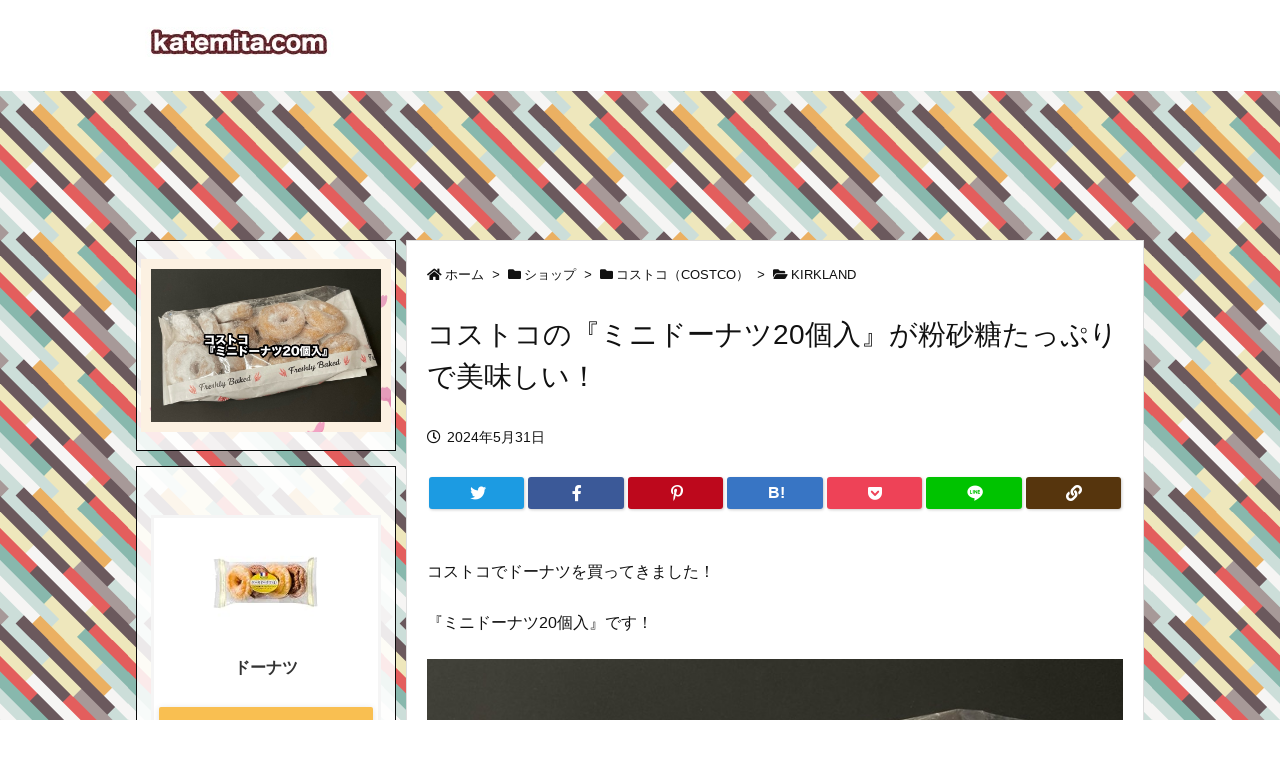

--- FILE ---
content_type: text/html; charset=UTF-8
request_url: https://katemita.com/2024/05/31/costco-kirkland-93556-mini-donuts-20ct/
body_size: 49145
content:
<!DOCTYPE html>
<html lang="ja" itemscope itemtype="https://schema.org/WebPage">
<head prefix="og: http://ogp.me/ns# article: http://ogp.me/ns/article# fb: http://ogp.me/ns/fb#">
<meta charset="UTF-8" />
<meta http-equiv="X-UA-Compatible" content="IE=edge" />
<meta name="viewport" content="width=device-width, initial-scale=1, user-scalable=yes" />
<title>コストコの『ミニドーナツ20個入』が粉砂糖たっぷりで美味しい！ | 買てみた</title>
<meta name='robots' content='max-image-preview:large' />
<link rel='dns-prefetch' href='//ajax.googleapis.com' />
<link rel='dns-prefetch' href='//v0.wordpress.com' />
<link rel='dns-prefetch' href='//jetpack.wordpress.com' />
<link rel='dns-prefetch' href='//s0.wp.com' />
<link rel='dns-prefetch' href='//public-api.wordpress.com' />
<link rel='dns-prefetch' href='//0.gravatar.com' />
<link rel='dns-prefetch' href='//1.gravatar.com' />
<link rel='dns-prefetch' href='//2.gravatar.com' />
<link rel='dns-prefetch' href='//use.fontawesome.com' />
<link rel="preload" as="style" type="text/css" href="https://katemita.com/wp-content/themes/luxeritas/style.async.min.css?v=1762958264" />
<link rel="preload" as="font" type="font/woff" href="https://katemita.com/wp-content/themes/luxeritas/fonts/icomoon/fonts/icomoon.woff" crossorigin />
<!-- Google Analytics s -->
<script>  (function(i,s,o,g,r,a,m){i['GoogleAnalyticsObject']=r;i[r]=i[r]||function(){
  (i[r].q=i[r].q||[]).push(arguments)},i[r].l=1*new Date();a=s.createElement(o),
  m=s.getElementsByTagName(o)[0];a.async=1;a.src=g;m.parentNode.insertBefore(a,m)
  })(window,document,'script','https://www.google-analytics.com/analytics.js','ga');
  ga('create', 'UA-106441287-1', 'auto');
  ga('send', 'pageview');</script>
<!-- Google Analytics e -->
<link rel="canonical" href="https://katemita.com/2024/05/31/costco-kirkland-93556-mini-donuts-20ct/" />
<link rel='shortlink' href='https://wp.me/p9b8CO-yla' />
<link rel="pingback" href="https://katemita.com/xmlrpc.php" />
<link rel="author" href="https://katemita.com/author/" />
<link rel="alternate" type="application/rss+xml" title="買てみた RSS Feed" href="https://katemita.com/feed/" />
<link rel="alternate" type="application/atom+xml" title="買てみた Atom Feed" href="https://katemita.com/feed/atom/" />
<meta name="description" content="コストコでドーナツを買ってきました！ 『ミニドーナツ20個入』です！ 前に「ミニフープス」という、 ミニサイズのドーナツが売っていましたが、 名前がミニドーナツになってたので買ってきました！ 原材料名..." />
<meta name="keywords" content="KIRKLAND, ドーナツ" />
<meta name="theme-color" content="#7c0000">
<meta name="format-detection" content="telephone=no">
<meta property="og:type" content="article" />
<meta property="og:url" content="https://katemita.com/2024/05/31/costco-kirkland-93556-mini-donuts-20ct/" />
<meta property="og:title" content="コストコの『ミニドーナツ20個入』が粉砂糖たっぷりで美味しい！ | 買てみた" />
<meta property="og:description" content="コストコでドーナツを買ってきました！ 『ミニドーナツ20個入』です！ 前に「ミニフープス」という、 ミニサイズのドーナツが売っていましたが、 名前がミニドーナツになってたので買って..." />
<meta property="og:image" content="https://katemita.com/wp-content/uploads/2024/05/katemita-costco-kirkland-93556-mini-donuts-20ct-00000.jpg" />
<meta property="og:image:width" content="800" />
<meta property="og:image:height" content="533" />
<meta property="og:site_name" content="買てみた" />
<meta property="og:locale" content="ja_JP" />
<meta property="article:section" content="KIRKLAND" />
<meta property="article:published_time" content="2024-05-31T13:18:20Z" />
<meta property="article:modified_time" content="2024-05-31T14:14:00Z" />
<meta name="twitter:card" content="summary_large_image" />
<meta name="twitter:domain" content="katemita.com" />
<link rel="stylesheet" id="sb_instagram_styles-css" href="//katemita.com/wp-content/plugins/instagram-feed/css/sb-instagram-2-2.min.css" media="all" />
<style id='wp-block-library-theme-inline-css'>
@charset "UTF-8";.wp-block-archives{box-sizing:border-box}.wp-block-archives-dropdown label{display:block}.wp-block-avatar{line-height:0}.wp-block-avatar,.wp-block-avatar img{box-sizing:border-box}.wp-block-avatar.aligncenter{text-align:center}.wp-block-audio{box-sizing:border-box}.wp-block-audio figcaption{margin-bottom:1em;margin-top:.5em}.wp-block-audio audio{min-width:300px;width:100%}.wp-block-button__link{box-sizing:border-box;cursor:pointer;display:inline-block;text-align:center;word-break:break-word}.wp-block-button__link.aligncenter{text-align:center}.wp-block-button__link.alignright{text-align:right}:where(.wp-block-button__link){border-radius:9999px;box-shadow:none;padding:calc(.667em + 2px) calc(1.333em + 2px);text-decoration:none}.wp-block-button[style*=text-decoration] .wp-block-button__link{text-decoration:inherit}.wp-block-buttons>.wp-block-button.has-custom-width{max-width:none}.wp-block-buttons>.wp-block-button.has-custom-width .wp-block-button__link{width:100%}.wp-block-buttons>.wp-block-button.has-custom-font-size .wp-block-button__link{font-size:inherit}.wp-block-buttons>.wp-block-button.wp-block-button__width-25{width:calc(25% - var(--wp--style--block-gap, .5em)*.75)}.wp-block-buttons>.wp-block-button.wp-block-button__width-50{width:calc(50% - var(--wp--style--block-gap, .5em)*.5)}.wp-block-buttons>.wp-block-button.wp-block-button__width-75{width:calc(75% - var(--wp--style--block-gap, .5em)*.25)}.wp-block-buttons>.wp-block-button.wp-block-button__width-100{flex-basis:100%;width:100%}.wp-block-buttons.is-vertical>.wp-block-button.wp-block-button__width-25{width:25%}.wp-block-buttons.is-vertical>.wp-block-button.wp-block-button__width-50{width:50%}.wp-block-buttons.is-vertical>.wp-block-button.wp-block-button__width-75{width:75%}.wp-block-button.is-style-squared,.wp-block-button__link.wp-block-button.is-style-squared{border-radius:0}.wp-block-button.no-border-radius,.wp-block-button__link.no-border-radius{border-radius:0!important}.wp-block-button .wp-block-button__link.is-style-outline,.wp-block-button.is-style-outline>.wp-block-button__link{border:2px solid;padding:.667em 1.333em}.wp-block-button .wp-block-button__link.is-style-outline:not(.has-text-color),.wp-block-button.is-style-outline>.wp-block-button__link:not(.has-text-color){color:currentColor}.wp-block-button .wp-block-button__link.is-style-outline:not(.has-background),.wp-block-button.is-style-outline>.wp-block-button__link:not(.has-background){background-color:transparent;background-image:none}.wp-block-button .wp-block-button__link:where(.has-border-color){border-width:initial}.wp-block-button .wp-block-button__link:where([style*=border-top-color]){border-top-width:medium}.wp-block-button .wp-block-button__link:where([style*=border-right-color]){border-right-width:medium}.wp-block-button .wp-block-button__link:where([style*=border-bottom-color]){border-bottom-width:medium}.wp-block-button .wp-block-button__link:where([style*=border-left-color]){border-left-width:medium}.wp-block-button .wp-block-button__link:where([style*=border-style]){border-width:initial}.wp-block-button .wp-block-button__link:where([style*=border-top-style]){border-top-width:medium}.wp-block-button .wp-block-button__link:where([style*=border-right-style]){border-right-width:medium}.wp-block-button .wp-block-button__link:where([style*=border-bottom-style]){border-bottom-width:medium}.wp-block-button .wp-block-button__link:where([style*=border-left-style]){border-left-width:medium}.wp-block-buttons.is-vertical{flex-direction:column}.wp-block-buttons.is-vertical>.wp-block-button:last-child{margin-bottom:0}.wp-block-buttons>.wp-block-button{display:inline-block;margin:0}.wp-block-buttons.is-content-justification-left{justify-content:flex-start}.wp-block-buttons.is-content-justification-left.is-vertical{align-items:flex-start}.wp-block-buttons.is-content-justification-center{justify-content:center}.wp-block-buttons.is-content-justification-center.is-vertical{align-items:center}.wp-block-buttons.is-content-justification-right{justify-content:flex-end}.wp-block-buttons.is-content-justification-right.is-vertical{align-items:flex-end}.wp-block-buttons.is-content-justification-space-between{justify-content:space-between}.wp-block-buttons.aligncenter{text-align:center}.wp-block-buttons:not(.is-content-justification-space-between,.is-content-justification-right,.is-content-justification-left,.is-content-justification-center) .wp-block-button.aligncenter{margin-left:auto;margin-right:auto;width:100%}.wp-block-buttons[style*=text-decoration] .wp-block-button,.wp-block-buttons[style*=text-decoration] .wp-block-button__link{text-decoration:inherit}.wp-block-buttons.has-custom-font-size .wp-block-button__link{font-size:inherit}.wp-block-button.aligncenter,.wp-block-calendar{text-align:center}.wp-block-calendar td,.wp-block-calendar th{border:1px solid;padding:.25em}.wp-block-calendar th{font-weight:400}.wp-block-calendar caption{background-color:inherit}.wp-block-calendar table{border-collapse:collapse;width:100%}.wp-block-calendar table:where(:not(.has-text-color)){color:#40464d}.wp-block-calendar table:where(:not(.has-text-color)) td,.wp-block-calendar table:where(:not(.has-text-color)) th{border-color:#ddd}.wp-block-calendar table.has-background th{background-color:inherit}.wp-block-calendar table.has-text-color th{color:inherit}:where(.wp-block-calendar table:not(.has-background) th){background:#ddd}.wp-block-categories{box-sizing:border-box}.wp-block-categories.alignleft{margin-right:2em}.wp-block-categories.alignright{margin-left:2em}.wp-block-categories.wp-block-categories-dropdown.aligncenter{text-align:center}.wp-block-code{box-sizing:border-box}.wp-block-code code{display:block;font-family:inherit;overflow-wrap:break-word;white-space:pre-wrap}.wp-block-columns{align-items:normal!important;box-sizing:border-box;display:flex;flex-wrap:wrap!important}@media (min-width:782px){.wp-block-columns{flex-wrap:nowrap!important}}.wp-block-columns.are-vertically-aligned-top{align-items:flex-start}.wp-block-columns.are-vertically-aligned-center{align-items:center}.wp-block-columns.are-vertically-aligned-bottom{align-items:flex-end}@media (max-width:781px){.wp-block-columns:not(.is-not-stacked-on-mobile)>.wp-block-column{flex-basis:100%!important}}@media (min-width:782px){.wp-block-columns:not(.is-not-stacked-on-mobile)>.wp-block-column{flex-basis:0;flex-grow:1}.wp-block-columns:not(.is-not-stacked-on-mobile)>.wp-block-column[style*=flex-basis]{flex-grow:0}}.wp-block-columns.is-not-stacked-on-mobile{flex-wrap:nowrap!important}.wp-block-columns.is-not-stacked-on-mobile>.wp-block-column{flex-basis:0;flex-grow:1}.wp-block-columns.is-not-stacked-on-mobile>.wp-block-column[style*=flex-basis]{flex-grow:0}:where(.wp-block-columns){margin-bottom:1.75em}:where(.wp-block-columns.has-background){padding:1.25em 2.375em}.wp-block-column{flex-grow:1;min-width:0;overflow-wrap:break-word;word-break:break-word}.wp-block-column.is-vertically-aligned-top{align-self:flex-start}.wp-block-column.is-vertically-aligned-center{align-self:center}.wp-block-column.is-vertically-aligned-bottom{align-self:flex-end}.wp-block-column.is-vertically-aligned-bottom,.wp-block-column.is-vertically-aligned-center,.wp-block-column.is-vertically-aligned-top{width:100%}.wp-block-post-comments{box-sizing:border-box}.wp-block-post-comments .alignleft{float:left}.wp-block-post-comments .alignright{float:right}.wp-block-post-comments .navigation:after{clear:both;content:"";display:table}.wp-block-post-comments .commentlist{clear:both;list-style:none;margin:0;padding:0}.wp-block-post-comments .commentlist .comment{min-height:2.25em;padding-left:3.25em}.wp-block-post-comments .commentlist .comment p{font-size:1em;line-height:1.8;margin:1em 0}.wp-block-post-comments .commentlist .children{list-style:none;margin:0;padding:0}.wp-block-post-comments .comment-author{line-height:1.5}.wp-block-post-comments .comment-author .avatar{border-radius:1.5em;display:block;float:left;height:2.5em;margin-right:.75em;margin-top:.5em;width:2.5em}.wp-block-post-comments .comment-author cite{font-style:normal}.wp-block-post-comments .comment-meta{font-size:.875em;line-height:1.5}.wp-block-post-comments .comment-meta b{font-weight:400}.wp-block-post-comments .comment-meta .comment-awaiting-moderation{display:block;margin-bottom:1em;margin-top:1em}.wp-block-post-comments .comment-body .commentmetadata{font-size:.875em}.wp-block-post-comments .comment-form-author label,.wp-block-post-comments .comment-form-comment label,.wp-block-post-comments .comment-form-email label,.wp-block-post-comments .comment-form-url label{display:block;margin-bottom:.25em}.wp-block-post-comments .comment-form input:not([type=submit]):not([type=checkbox]),.wp-block-post-comments .comment-form textarea{box-sizing:border-box;display:block;width:100%}.wp-block-post-comments .comment-form-cookies-consent{display:flex;gap:.25em}.wp-block-post-comments .comment-form-cookies-consent #wp-comment-cookies-consent{margin-top:.35em}.wp-block-post-comments .comment-reply-title{margin-bottom:0}.wp-block-post-comments .comment-reply-title :where(small){font-size:var(--wp--preset--font-size--medium,smaller);margin-left:.5em}.wp-block-post-comments .reply{font-size:.875em;margin-bottom:1.4em}.wp-block-post-comments input:not([type=submit]),.wp-block-post-comments textarea{border:1px solid #949494;font-family:inherit;font-size:1em}.wp-block-post-comments input:not([type=submit]):not([type=checkbox]),.wp-block-post-comments textarea{padding:calc(.667em + 2px)}:where(.wp-block-post-comments input[type=submit]){border:none}.wp-block-comments-pagination>.wp-block-comments-pagination-next,.wp-block-comments-pagination>.wp-block-comments-pagination-numbers,.wp-block-comments-pagination>.wp-block-comments-pagination-previous{margin-bottom:.5em;margin-right:.5em}.wp-block-comments-pagination>.wp-block-comments-pagination-next:last-child,.wp-block-comments-pagination>.wp-block-comments-pagination-numbers:last-child,.wp-block-comments-pagination>.wp-block-comments-pagination-previous:last-child{margin-right:0}.wp-block-comments-pagination .wp-block-comments-pagination-previous-arrow{display:inline-block;margin-right:1ch}.wp-block-comments-pagination .wp-block-comments-pagination-previous-arrow:not(.is-arrow-chevron){transform:scaleX(1)}.wp-block-comments-pagination .wp-block-comments-pagination-next-arrow{display:inline-block;margin-left:1ch}.wp-block-comments-pagination .wp-block-comments-pagination-next-arrow:not(.is-arrow-chevron){transform:scaleX(1)}.wp-block-comments-pagination.aligncenter{justify-content:center}.wp-block-comment-template{box-sizing:border-box;list-style:none;margin-bottom:0;max-width:100%;padding:0}.wp-block-comment-template li{clear:both}.wp-block-comment-template ol{list-style:none;margin-bottom:0;max-width:100%;padding-left:2rem}.wp-block-comment-template.alignleft{float:left}.wp-block-comment-template.aligncenter{margin-left:auto;margin-right:auto;width:-moz-fit-content;width:fit-content}.wp-block-comment-template.alignright{float:right}.wp-block-cover,.wp-block-cover-image{align-items:center;background-position:50%;box-sizing:border-box;display:flex;justify-content:center;min-height:430px;overflow:hidden;overflow:clip;padding:1em;position:relative}.wp-block-cover .has-background-dim:not([class*=-background-color]),.wp-block-cover-image .has-background-dim:not([class*=-background-color]),.wp-block-cover-image.has-background-dim:not([class*=-background-color]),.wp-block-cover.has-background-dim:not([class*=-background-color]){background-color:#000}.wp-block-cover .has-background-dim.has-background-gradient,.wp-block-cover-image .has-background-dim.has-background-gradient{background-color:transparent}.wp-block-cover-image.has-background-dim:before,.wp-block-cover.has-background-dim:before{background-color:inherit;content:""}.wp-block-cover .wp-block-cover__background,.wp-block-cover .wp-block-cover__gradient-background,.wp-block-cover-image .wp-block-cover__background,.wp-block-cover-image .wp-block-cover__gradient-background,.wp-block-cover-image.has-background-dim:not(.has-background-gradient):before,.wp-block-cover.has-background-dim:not(.has-background-gradient):before{bottom:0;left:0;opacity:.5;position:absolute;right:0;top:0;z-index:1}.wp-block-cover-image.has-background-dim.has-background-dim-10 .wp-block-cover__background,.wp-block-cover-image.has-background-dim.has-background-dim-10 .wp-block-cover__gradient-background,.wp-block-cover-image.has-background-dim.has-background-dim-10:not(.has-background-gradient):before,.wp-block-cover.has-background-dim.has-background-dim-10 .wp-block-cover__background,.wp-block-cover.has-background-dim.has-background-dim-10 .wp-block-cover__gradient-background,.wp-block-cover.has-background-dim.has-background-dim-10:not(.has-background-gradient):before{opacity:.1}.wp-block-cover-image.has-background-dim.has-background-dim-20 .wp-block-cover__background,.wp-block-cover-image.has-background-dim.has-background-dim-20 .wp-block-cover__gradient-background,.wp-block-cover-image.has-background-dim.has-background-dim-20:not(.has-background-gradient):before,.wp-block-cover.has-background-dim.has-background-dim-20 .wp-block-cover__background,.wp-block-cover.has-background-dim.has-background-dim-20 .wp-block-cover__gradient-background,.wp-block-cover.has-background-dim.has-background-dim-20:not(.has-background-gradient):before{opacity:.2}.wp-block-cover-image.has-background-dim.has-background-dim-30 .wp-block-cover__background,.wp-block-cover-image.has-background-dim.has-background-dim-30 .wp-block-cover__gradient-background,.wp-block-cover-image.has-background-dim.has-background-dim-30:not(.has-background-gradient):before,.wp-block-cover.has-background-dim.has-background-dim-30 .wp-block-cover__background,.wp-block-cover.has-background-dim.has-background-dim-30 .wp-block-cover__gradient-background,.wp-block-cover.has-background-dim.has-background-dim-30:not(.has-background-gradient):before{opacity:.3}.wp-block-cover-image.has-background-dim.has-background-dim-40 .wp-block-cover__background,.wp-block-cover-image.has-background-dim.has-background-dim-40 .wp-block-cover__gradient-background,.wp-block-cover-image.has-background-dim.has-background-dim-40:not(.has-background-gradient):before,.wp-block-cover.has-background-dim.has-background-dim-40 .wp-block-cover__background,.wp-block-cover.has-background-dim.has-background-dim-40 .wp-block-cover__gradient-background,.wp-block-cover.has-background-dim.has-background-dim-40:not(.has-background-gradient):before{opacity:.4}.wp-block-cover-image.has-background-dim.has-background-dim-50 .wp-block-cover__background,.wp-block-cover-image.has-background-dim.has-background-dim-50 .wp-block-cover__gradient-background,.wp-block-cover-image.has-background-dim.has-background-dim-50:not(.has-background-gradient):before,.wp-block-cover.has-background-dim.has-background-dim-50 .wp-block-cover__background,.wp-block-cover.has-background-dim.has-background-dim-50 .wp-block-cover__gradient-background,.wp-block-cover.has-background-dim.has-background-dim-50:not(.has-background-gradient):before{opacity:.5}.wp-block-cover-image.has-background-dim.has-background-dim-60 .wp-block-cover__background,.wp-block-cover-image.has-background-dim.has-background-dim-60 .wp-block-cover__gradient-background,.wp-block-cover-image.has-background-dim.has-background-dim-60:not(.has-background-gradient):before,.wp-block-cover.has-background-dim.has-background-dim-60 .wp-block-cover__background,.wp-block-cover.has-background-dim.has-background-dim-60 .wp-block-cover__gradient-background,.wp-block-cover.has-background-dim.has-background-dim-60:not(.has-background-gradient):before{opacity:.6}.wp-block-cover-image.has-background-dim.has-background-dim-70 .wp-block-cover__background,.wp-block-cover-image.has-background-dim.has-background-dim-70 .wp-block-cover__gradient-background,.wp-block-cover-image.has-background-dim.has-background-dim-70:not(.has-background-gradient):before,.wp-block-cover.has-background-dim.has-background-dim-70 .wp-block-cover__background,.wp-block-cover.has-background-dim.has-background-dim-70 .wp-block-cover__gradient-background,.wp-block-cover.has-background-dim.has-background-dim-70:not(.has-background-gradient):before{opacity:.7}.wp-block-cover-image.has-background-dim.has-background-dim-80 .wp-block-cover__background,.wp-block-cover-image.has-background-dim.has-background-dim-80 .wp-block-cover__gradient-background,.wp-block-cover-image.has-background-dim.has-background-dim-80:not(.has-background-gradient):before,.wp-block-cover.has-background-dim.has-background-dim-80 .wp-block-cover__background,.wp-block-cover.has-background-dim.has-background-dim-80 .wp-block-cover__gradient-background,.wp-block-cover.has-background-dim.has-background-dim-80:not(.has-background-gradient):before{opacity:.8}.wp-block-cover-image.has-background-dim.has-background-dim-90 .wp-block-cover__background,.wp-block-cover-image.has-background-dim.has-background-dim-90 .wp-block-cover__gradient-background,.wp-block-cover-image.has-background-dim.has-background-dim-90:not(.has-background-gradient):before,.wp-block-cover.has-background-dim.has-background-dim-90 .wp-block-cover__background,.wp-block-cover.has-background-dim.has-background-dim-90 .wp-block-cover__gradient-background,.wp-block-cover.has-background-dim.has-background-dim-90:not(.has-background-gradient):before{opacity:.9}.wp-block-cover-image.has-background-dim.has-background-dim-100 .wp-block-cover__background,.wp-block-cover-image.has-background-dim.has-background-dim-100 .wp-block-cover__gradient-background,.wp-block-cover-image.has-background-dim.has-background-dim-100:not(.has-background-gradient):before,.wp-block-cover.has-background-dim.has-background-dim-100 .wp-block-cover__background,.wp-block-cover.has-background-dim.has-background-dim-100 .wp-block-cover__gradient-background,.wp-block-cover.has-background-dim.has-background-dim-100:not(.has-background-gradient):before{opacity:1}.wp-block-cover .wp-block-cover__background.has-background-dim.has-background-dim-0,.wp-block-cover .wp-block-cover__gradient-background.has-background-dim.has-background-dim-0,.wp-block-cover-image .wp-block-cover__background.has-background-dim.has-background-dim-0,.wp-block-cover-image .wp-block-cover__gradient-background.has-background-dim.has-background-dim-0{opacity:0}.wp-block-cover .wp-block-cover__background.has-background-dim.has-background-dim-10,.wp-block-cover .wp-block-cover__gradient-background.has-background-dim.has-background-dim-10,.wp-block-cover-image .wp-block-cover__background.has-background-dim.has-background-dim-10,.wp-block-cover-image .wp-block-cover__gradient-background.has-background-dim.has-background-dim-10{opacity:.1}.wp-block-cover .wp-block-cover__background.has-background-dim.has-background-dim-20,.wp-block-cover .wp-block-cover__gradient-background.has-background-dim.has-background-dim-20,.wp-block-cover-image .wp-block-cover__background.has-background-dim.has-background-dim-20,.wp-block-cover-image .wp-block-cover__gradient-background.has-background-dim.has-background-dim-20{opacity:.2}.wp-block-cover .wp-block-cover__background.has-background-dim.has-background-dim-30,.wp-block-cover .wp-block-cover__gradient-background.has-background-dim.has-background-dim-30,.wp-block-cover-image .wp-block-cover__background.has-background-dim.has-background-dim-30,.wp-block-cover-image .wp-block-cover__gradient-background.has-background-dim.has-background-dim-30{opacity:.3}.wp-block-cover .wp-block-cover__background.has-background-dim.has-background-dim-40,.wp-block-cover .wp-block-cover__gradient-background.has-background-dim.has-background-dim-40,.wp-block-cover-image .wp-block-cover__background.has-background-dim.has-background-dim-40,.wp-block-cover-image .wp-block-cover__gradient-background.has-background-dim.has-background-dim-40{opacity:.4}.wp-block-cover .wp-block-cover__background.has-background-dim.has-background-dim-50,.wp-block-cover .wp-block-cover__gradient-background.has-background-dim.has-background-dim-50,.wp-block-cover-image .wp-block-cover__background.has-background-dim.has-background-dim-50,.wp-block-cover-image .wp-block-cover__gradient-background.has-background-dim.has-background-dim-50{opacity:.5}.wp-block-cover .wp-block-cover__background.has-background-dim.has-background-dim-60,.wp-block-cover .wp-block-cover__gradient-background.has-background-dim.has-background-dim-60,.wp-block-cover-image .wp-block-cover__background.has-background-dim.has-background-dim-60,.wp-block-cover-image .wp-block-cover__gradient-background.has-background-dim.has-background-dim-60{opacity:.6}.wp-block-cover .wp-block-cover__background.has-background-dim.has-background-dim-70,.wp-block-cover .wp-block-cover__gradient-background.has-background-dim.has-background-dim-70,.wp-block-cover-image .wp-block-cover__background.has-background-dim.has-background-dim-70,.wp-block-cover-image .wp-block-cover__gradient-background.has-background-dim.has-background-dim-70{opacity:.7}.wp-block-cover .wp-block-cover__background.has-background-dim.has-background-dim-80,.wp-block-cover .wp-block-cover__gradient-background.has-background-dim.has-background-dim-80,.wp-block-cover-image .wp-block-cover__background.has-background-dim.has-background-dim-80,.wp-block-cover-image .wp-block-cover__gradient-background.has-background-dim.has-background-dim-80{opacity:.8}.wp-block-cover .wp-block-cover__background.has-background-dim.has-background-dim-90,.wp-block-cover .wp-block-cover__gradient-background.has-background-dim.has-background-dim-90,.wp-block-cover-image .wp-block-cover__background.has-background-dim.has-background-dim-90,.wp-block-cover-image .wp-block-cover__gradient-background.has-background-dim.has-background-dim-90{opacity:.9}.wp-block-cover .wp-block-cover__background.has-background-dim.has-background-dim-100,.wp-block-cover .wp-block-cover__gradient-background.has-background-dim.has-background-dim-100,.wp-block-cover-image .wp-block-cover__background.has-background-dim.has-background-dim-100,.wp-block-cover-image .wp-block-cover__gradient-background.has-background-dim.has-background-dim-100{opacity:1}.wp-block-cover-image.alignleft,.wp-block-cover-image.alignright,.wp-block-cover.alignleft,.wp-block-cover.alignright{max-width:420px;width:100%}.wp-block-cover-image:after,.wp-block-cover:after{content:"";display:block;font-size:0;min-height:inherit}@supports (position:sticky){.wp-block-cover-image:after,.wp-block-cover:after{content:none}}.wp-block-cover-image.aligncenter,.wp-block-cover-image.alignleft,.wp-block-cover-image.alignright,.wp-block-cover.aligncenter,.wp-block-cover.alignleft,.wp-block-cover.alignright{display:flex}.wp-block-cover .wp-block-cover__inner-container,.wp-block-cover-image .wp-block-cover__inner-container{color:inherit;width:100%;z-index:1}.wp-block-cover h1:not(.has-text-color),.wp-block-cover h2:not(.has-text-color),.wp-block-cover h3:not(.has-text-color),.wp-block-cover h4:not(.has-text-color),.wp-block-cover h5:not(.has-text-color),.wp-block-cover h6:not(.has-text-color),.wp-block-cover p:not(.has-text-color),.wp-block-cover-image h1:not(.has-text-color),.wp-block-cover-image h2:not(.has-text-color),.wp-block-cover-image h3:not(.has-text-color),.wp-block-cover-image h4:not(.has-text-color),.wp-block-cover-image h5:not(.has-text-color),.wp-block-cover-image h6:not(.has-text-color),.wp-block-cover-image p:not(.has-text-color){color:inherit}.wp-block-cover-image.is-position-top-left,.wp-block-cover.is-position-top-left{align-items:flex-start;justify-content:flex-start}.wp-block-cover-image.is-position-top-center,.wp-block-cover.is-position-top-center{align-items:flex-start;justify-content:center}.wp-block-cover-image.is-position-top-right,.wp-block-cover.is-position-top-right{align-items:flex-start;justify-content:flex-end}.wp-block-cover-image.is-position-center-left,.wp-block-cover.is-position-center-left{align-items:center;justify-content:flex-start}.wp-block-cover-image.is-position-center-center,.wp-block-cover.is-position-center-center{align-items:center;justify-content:center}.wp-block-cover-image.is-position-center-right,.wp-block-cover.is-position-center-right{align-items:center;justify-content:flex-end}.wp-block-cover-image.is-position-bottom-left,.wp-block-cover.is-position-bottom-left{align-items:flex-end;justify-content:flex-start}.wp-block-cover-image.is-position-bottom-center,.wp-block-cover.is-position-bottom-center{align-items:flex-end;justify-content:center}.wp-block-cover-image.is-position-bottom-right,.wp-block-cover.is-position-bottom-right{align-items:flex-end;justify-content:flex-end}.wp-block-cover-image.has-custom-content-position.has-custom-content-position .wp-block-cover__inner-container,.wp-block-cover.has-custom-content-position.has-custom-content-position .wp-block-cover__inner-container{margin:0;width:auto}.wp-block-cover .wp-block-cover__image-background,.wp-block-cover video.wp-block-cover__video-background,.wp-block-cover-image .wp-block-cover__image-background,.wp-block-cover-image video.wp-block-cover__video-background{border:none;bottom:0;box-shadow:none;height:100%;left:0;margin:0;max-height:none;max-width:none;object-fit:cover;outline:none;padding:0;position:absolute;right:0;top:0;width:100%}.wp-block-cover-image.has-parallax,.wp-block-cover.has-parallax,.wp-block-cover__image-background.has-parallax,video.wp-block-cover__video-background.has-parallax{background-attachment:fixed;background-repeat:no-repeat;background-size:cover}@supports (-webkit-touch-callout:inherit){.wp-block-cover-image.has-parallax,.wp-block-cover.has-parallax,.wp-block-cover__image-background.has-parallax,video.wp-block-cover__video-background.has-parallax{background-attachment:scroll}}@media (prefers-reduced-motion:reduce){.wp-block-cover-image.has-parallax,.wp-block-cover.has-parallax,.wp-block-cover__image-background.has-parallax,video.wp-block-cover__video-background.has-parallax{background-attachment:scroll}}.wp-block-cover-image.is-repeated,.wp-block-cover.is-repeated,.wp-block-cover__image-background.is-repeated,video.wp-block-cover__video-background.is-repeated{background-repeat:repeat;background-size:auto}.wp-block-cover__image-background,.wp-block-cover__video-background{z-index:0}.wp-block-cover-image-text,.wp-block-cover-image-text a,.wp-block-cover-image-text a:active,.wp-block-cover-image-text a:focus,.wp-block-cover-image-text a:hover,.wp-block-cover-text,.wp-block-cover-text a,.wp-block-cover-text a:active,.wp-block-cover-text a:focus,.wp-block-cover-text a:hover,section.wp-block-cover-image h2,section.wp-block-cover-image h2 a,section.wp-block-cover-image h2 a:active,section.wp-block-cover-image h2 a:focus,section.wp-block-cover-image h2 a:hover{color:#fff}.wp-block-cover-image .wp-block-cover.has-left-content{justify-content:flex-start}.wp-block-cover-image .wp-block-cover.has-right-content{justify-content:flex-end}.wp-block-cover-image.has-left-content .wp-block-cover-image-text,.wp-block-cover.has-left-content .wp-block-cover-text,section.wp-block-cover-image.has-left-content>h2{margin-left:0;text-align:left}.wp-block-cover-image.has-right-content .wp-block-cover-image-text,.wp-block-cover.has-right-content .wp-block-cover-text,section.wp-block-cover-image.has-right-content>h2{margin-right:0;text-align:right}.wp-block-cover .wp-block-cover-text,.wp-block-cover-image .wp-block-cover-image-text,section.wp-block-cover-image>h2{font-size:2em;line-height:1.25;margin-bottom:0;max-width:840px;padding:.44em;text-align:center;z-index:1}:where(.wp-block-cover-image:not(.has-text-color)),:where(.wp-block-cover:not(.has-text-color)){color:#fff}:where(.wp-block-cover-image.is-light:not(.has-text-color)),:where(.wp-block-cover.is-light:not(.has-text-color)){color:#000}.wp-block-details{box-sizing:border-box;overflow:hidden}.wp-block-details summary{cursor:pointer}.wp-block-details>:not(summary){margin-block-end:0;margin-block-start:var(--wp--style--block-gap)}.wp-block-details>:last-child{margin-bottom:0}.wp-block-embed.alignleft,.wp-block-embed.alignright,.wp-block[data-align=left]>[data-type="core/embed"],.wp-block[data-align=right]>[data-type="core/embed"]{max-width:360px;width:100%}.wp-block-embed.alignleft .wp-block-embed__wrapper,.wp-block-embed.alignright .wp-block-embed__wrapper,.wp-block[data-align=left]>[data-type="core/embed"] .wp-block-embed__wrapper,.wp-block[data-align=right]>[data-type="core/embed"] .wp-block-embed__wrapper{min-width:280px}.wp-block-cover .wp-block-embed{min-height:240px;min-width:320px}.wp-block-embed{overflow-wrap:break-word}.wp-block-embed figcaption{margin-bottom:1em;margin-top:.5em}.wp-block-embed iframe{max-width:100%}.wp-block-embed__wrapper{position:relative}.wp-embed-responsive .wp-has-aspect-ratio .wp-block-embed__wrapper:before{content:"";display:block;padding-top:50%}.wp-embed-responsive .wp-has-aspect-ratio iframe{bottom:0;height:100%;left:0;position:absolute;right:0;top:0;width:100%}.wp-embed-responsive .wp-embed-aspect-21-9 .wp-block-embed__wrapper:before{padding-top:42.85%}.wp-embed-responsive .wp-embed-aspect-18-9 .wp-block-embed__wrapper:before{padding-top:50%}.wp-embed-responsive .wp-embed-aspect-16-9 .wp-block-embed__wrapper:before{padding-top:56.25%}.wp-embed-responsive .wp-embed-aspect-4-3 .wp-block-embed__wrapper:before{padding-top:75%}.wp-embed-responsive .wp-embed-aspect-1-1 .wp-block-embed__wrapper:before{padding-top:100%}.wp-embed-responsive .wp-embed-aspect-9-16 .wp-block-embed__wrapper:before{padding-top:177.77%}.wp-embed-responsive .wp-embed-aspect-1-2 .wp-block-embed__wrapper:before{padding-top:200%}.wp-block-file:not(.wp-element-button){font-size:.8em}.wp-block-file.aligncenter{text-align:center}.wp-block-file.alignright{text-align:right}.wp-block-file *+.wp-block-file__button{margin-left:.75em}:where(.wp-block-file){margin-bottom:1.5em}.wp-block-file__embed{margin-bottom:1em}:where(.wp-block-file__button){border-radius:2em;display:inline-block;padding:.5em 1em}:where(.wp-block-file__button):is(a):active,:where(.wp-block-file__button):is(a):focus,:where(.wp-block-file__button):is(a):hover,:where(.wp-block-file__button):is(a):visited{box-shadow:none;color:#fff;opacity:.85;text-decoration:none}.blocks-gallery-grid:not(.has-nested-images),.wp-block-gallery:not(.has-nested-images){display:flex;flex-wrap:wrap;list-style-type:none;margin:0;padding:0}.blocks-gallery-grid:not(.has-nested-images) .blocks-gallery-image,.blocks-gallery-grid:not(.has-nested-images) .blocks-gallery-item,.wp-block-gallery:not(.has-nested-images) .blocks-gallery-image,.wp-block-gallery:not(.has-nested-images) .blocks-gallery-item{display:flex;flex-direction:column;flex-grow:1;justify-content:center;margin:0 1em 1em 0;position:relative;width:calc(50% - 1em)}.blocks-gallery-grid:not(.has-nested-images) .blocks-gallery-image:nth-of-type(2n),.blocks-gallery-grid:not(.has-nested-images) .blocks-gallery-item:nth-of-type(2n),.wp-block-gallery:not(.has-nested-images) .blocks-gallery-image:nth-of-type(2n),.wp-block-gallery:not(.has-nested-images) .blocks-gallery-item:nth-of-type(2n){margin-right:0}.blocks-gallery-grid:not(.has-nested-images) .blocks-gallery-image figure,.blocks-gallery-grid:not(.has-nested-images) .blocks-gallery-item figure,.wp-block-gallery:not(.has-nested-images) .blocks-gallery-image figure,.wp-block-gallery:not(.has-nested-images) .blocks-gallery-item figure{align-items:flex-end;display:flex;height:100%;justify-content:flex-start;margin:0}.blocks-gallery-grid:not(.has-nested-images) .blocks-gallery-image img,.blocks-gallery-grid:not(.has-nested-images) .blocks-gallery-item img,.wp-block-gallery:not(.has-nested-images) .blocks-gallery-image img,.wp-block-gallery:not(.has-nested-images) .blocks-gallery-item img{display:block;height:auto;max-width:100%;width:auto}.blocks-gallery-grid:not(.has-nested-images) .blocks-gallery-image figcaption,.blocks-gallery-grid:not(.has-nested-images) .blocks-gallery-item figcaption,.wp-block-gallery:not(.has-nested-images) .blocks-gallery-image figcaption,.wp-block-gallery:not(.has-nested-images) .blocks-gallery-item figcaption{background:linear-gradient(0deg,rgba(0,0,0,.7),rgba(0,0,0,.3) 70%,transparent);bottom:0;box-sizing:border-box;color:#fff;font-size:.8em;margin:0;max-height:100%;overflow:auto;padding:3em .77em .7em;position:absolute;text-align:center;width:100%;z-index:2}.blocks-gallery-grid:not(.has-nested-images) .blocks-gallery-image figcaption img,.blocks-gallery-grid:not(.has-nested-images) .blocks-gallery-item figcaption img,.wp-block-gallery:not(.has-nested-images) .blocks-gallery-image figcaption img,.wp-block-gallery:not(.has-nested-images) .blocks-gallery-item figcaption img{display:inline}.blocks-gallery-grid:not(.has-nested-images) figcaption,.wp-block-gallery:not(.has-nested-images) figcaption{flex-grow:1}.blocks-gallery-grid:not(.has-nested-images).is-cropped .blocks-gallery-image a,.blocks-gallery-grid:not(.has-nested-images).is-cropped .blocks-gallery-image img,.blocks-gallery-grid:not(.has-nested-images).is-cropped .blocks-gallery-item a,.blocks-gallery-grid:not(.has-nested-images).is-cropped .blocks-gallery-item img,.wp-block-gallery:not(.has-nested-images).is-cropped .blocks-gallery-image a,.wp-block-gallery:not(.has-nested-images).is-cropped .blocks-gallery-image img,.wp-block-gallery:not(.has-nested-images).is-cropped .blocks-gallery-item a,.wp-block-gallery:not(.has-nested-images).is-cropped .blocks-gallery-item img{flex:1;height:100%;object-fit:cover;width:100%}.blocks-gallery-grid:not(.has-nested-images).columns-1 .blocks-gallery-image,.blocks-gallery-grid:not(.has-nested-images).columns-1 .blocks-gallery-item,.wp-block-gallery:not(.has-nested-images).columns-1 .blocks-gallery-image,.wp-block-gallery:not(.has-nested-images).columns-1 .blocks-gallery-item{margin-right:0;width:100%}@media (min-width:600px){.blocks-gallery-grid:not(.has-nested-images).columns-3 .blocks-gallery-image,.blocks-gallery-grid:not(.has-nested-images).columns-3 .blocks-gallery-item,.wp-block-gallery:not(.has-nested-images).columns-3 .blocks-gallery-image,.wp-block-gallery:not(.has-nested-images).columns-3 .blocks-gallery-item{margin-right:1em;width:calc(33.33333% - .66667em)}.blocks-gallery-grid:not(.has-nested-images).columns-4 .blocks-gallery-image,.blocks-gallery-grid:not(.has-nested-images).columns-4 .blocks-gallery-item,.wp-block-gallery:not(.has-nested-images).columns-4 .blocks-gallery-image,.wp-block-gallery:not(.has-nested-images).columns-4 .blocks-gallery-item{margin-right:1em;width:calc(25% - .75em)}.blocks-gallery-grid:not(.has-nested-images).columns-5 .blocks-gallery-image,.blocks-gallery-grid:not(.has-nested-images).columns-5 .blocks-gallery-item,.wp-block-gallery:not(.has-nested-images).columns-5 .blocks-gallery-image,.wp-block-gallery:not(.has-nested-images).columns-5 .blocks-gallery-item{margin-right:1em;width:calc(20% - .8em)}.blocks-gallery-grid:not(.has-nested-images).columns-6 .blocks-gallery-image,.blocks-gallery-grid:not(.has-nested-images).columns-6 .blocks-gallery-item,.wp-block-gallery:not(.has-nested-images).columns-6 .blocks-gallery-image,.wp-block-gallery:not(.has-nested-images).columns-6 .blocks-gallery-item{margin-right:1em;width:calc(16.66667% - .83333em)}.blocks-gallery-grid:not(.has-nested-images).columns-7 .blocks-gallery-image,.blocks-gallery-grid:not(.has-nested-images).columns-7 .blocks-gallery-item,.wp-block-gallery:not(.has-nested-images).columns-7 .blocks-gallery-image,.wp-block-gallery:not(.has-nested-images).columns-7 .blocks-gallery-item{margin-right:1em;width:calc(14.28571% - .85714em)}.blocks-gallery-grid:not(.has-nested-images).columns-8 .blocks-gallery-image,.blocks-gallery-grid:not(.has-nested-images).columns-8 .blocks-gallery-item,.wp-block-gallery:not(.has-nested-images).columns-8 .blocks-gallery-image,.wp-block-gallery:not(.has-nested-images).columns-8 .blocks-gallery-item{margin-right:1em;width:calc(12.5% - .875em)}.blocks-gallery-grid:not(.has-nested-images).columns-1 .blocks-gallery-image:nth-of-type(1n),.blocks-gallery-grid:not(.has-nested-images).columns-1 .blocks-gallery-item:nth-of-type(1n),.blocks-gallery-grid:not(.has-nested-images).columns-2 .blocks-gallery-image:nth-of-type(2n),.blocks-gallery-grid:not(.has-nested-images).columns-2 .blocks-gallery-item:nth-of-type(2n),.blocks-gallery-grid:not(.has-nested-images).columns-3 .blocks-gallery-image:nth-of-type(3n),.blocks-gallery-grid:not(.has-nested-images).columns-3 .blocks-gallery-item:nth-of-type(3n),.blocks-gallery-grid:not(.has-nested-images).columns-4 .blocks-gallery-image:nth-of-type(4n),.blocks-gallery-grid:not(.has-nested-images).columns-4 .blocks-gallery-item:nth-of-type(4n),.blocks-gallery-grid:not(.has-nested-images).columns-5 .blocks-gallery-image:nth-of-type(5n),.blocks-gallery-grid:not(.has-nested-images).columns-5 .blocks-gallery-item:nth-of-type(5n),.blocks-gallery-grid:not(.has-nested-images).columns-6 .blocks-gallery-image:nth-of-type(6n),.blocks-gallery-grid:not(.has-nested-images).columns-6 .blocks-gallery-item:nth-of-type(6n),.blocks-gallery-grid:not(.has-nested-images).columns-7 .blocks-gallery-image:nth-of-type(7n),.blocks-gallery-grid:not(.has-nested-images).columns-7 .blocks-gallery-item:nth-of-type(7n),.blocks-gallery-grid:not(.has-nested-images).columns-8 .blocks-gallery-image:nth-of-type(8n),.blocks-gallery-grid:not(.has-nested-images).columns-8 .blocks-gallery-item:nth-of-type(8n),.wp-block-gallery:not(.has-nested-images).columns-1 .blocks-gallery-image:nth-of-type(1n),.wp-block-gallery:not(.has-nested-images).columns-1 .blocks-gallery-item:nth-of-type(1n),.wp-block-gallery:not(.has-nested-images).columns-2 .blocks-gallery-image:nth-of-type(2n),.wp-block-gallery:not(.has-nested-images).columns-2 .blocks-gallery-item:nth-of-type(2n),.wp-block-gallery:not(.has-nested-images).columns-3 .blocks-gallery-image:nth-of-type(3n),.wp-block-gallery:not(.has-nested-images).columns-3 .blocks-gallery-item:nth-of-type(3n),.wp-block-gallery:not(.has-nested-images).columns-4 .blocks-gallery-image:nth-of-type(4n),.wp-block-gallery:not(.has-nested-images).columns-4 .blocks-gallery-item:nth-of-type(4n),.wp-block-gallery:not(.has-nested-images).columns-5 .blocks-gallery-image:nth-of-type(5n),.wp-block-gallery:not(.has-nested-images).columns-5 .blocks-gallery-item:nth-of-type(5n),.wp-block-gallery:not(.has-nested-images).columns-6 .blocks-gallery-image:nth-of-type(6n),.wp-block-gallery:not(.has-nested-images).columns-6 .blocks-gallery-item:nth-of-type(6n),.wp-block-gallery:not(.has-nested-images).columns-7 .blocks-gallery-image:nth-of-type(7n),.wp-block-gallery:not(.has-nested-images).columns-7 .blocks-gallery-item:nth-of-type(7n),.wp-block-gallery:not(.has-nested-images).columns-8 .blocks-gallery-image:nth-of-type(8n),.wp-block-gallery:not(.has-nested-images).columns-8 .blocks-gallery-item:nth-of-type(8n){margin-right:0}}.blocks-gallery-grid:not(.has-nested-images) .blocks-gallery-image:last-child,.blocks-gallery-grid:not(.has-nested-images) .blocks-gallery-item:last-child,.wp-block-gallery:not(.has-nested-images) .blocks-gallery-image:last-child,.wp-block-gallery:not(.has-nested-images) .blocks-gallery-item:last-child{margin-right:0}.blocks-gallery-grid:not(.has-nested-images).alignleft,.blocks-gallery-grid:not(.has-nested-images).alignright,.wp-block-gallery:not(.has-nested-images).alignleft,.wp-block-gallery:not(.has-nested-images).alignright{max-width:420px;width:100%}.blocks-gallery-grid:not(.has-nested-images).aligncenter .blocks-gallery-item figure,.wp-block-gallery:not(.has-nested-images).aligncenter .blocks-gallery-item figure{justify-content:center}.wp-block-gallery:not(.is-cropped) .blocks-gallery-item{align-self:flex-start}figure.wp-block-gallery.has-nested-images{align-items:normal}.wp-block-gallery.has-nested-images figure.wp-block-image:not(#individual-image){margin:0;width:calc(50% - var(--wp--style--unstable-gallery-gap, 16px)/2)}.wp-block-gallery.has-nested-images figure.wp-block-image{box-sizing:border-box;display:flex;flex-direction:column;flex-grow:1;justify-content:center;max-width:100%;position:relative}.wp-block-gallery.has-nested-images figure.wp-block-image>a,.wp-block-gallery.has-nested-images figure.wp-block-image>div{flex-direction:column;flex-grow:1;margin:0}.wp-block-gallery.has-nested-images figure.wp-block-image img{display:block;height:auto;max-width:100%!important;width:auto}.wp-block-gallery.has-nested-images figure.wp-block-image figcaption{background:linear-gradient(0deg,rgba(0,0,0,.7),rgba(0,0,0,.3) 70%,transparent);bottom:0;box-sizing:border-box;color:#fff;font-size:13px;left:0;margin-bottom:0;max-height:60%;overflow:auto;padding:0 8px 8px;position:absolute;text-align:center;width:100%}.wp-block-gallery.has-nested-images figure.wp-block-image figcaption img{display:inline}.wp-block-gallery.has-nested-images figure.wp-block-image figcaption a{color:inherit}.wp-block-gallery.has-nested-images figure.wp-block-image.has-custom-border img{box-sizing:border-box}.wp-block-gallery.has-nested-images figure.wp-block-image.has-custom-border>a,.wp-block-gallery.has-nested-images figure.wp-block-image.has-custom-border>div,.wp-block-gallery.has-nested-images figure.wp-block-image.is-style-rounded>a,.wp-block-gallery.has-nested-images figure.wp-block-image.is-style-rounded>div{flex:1 1 auto}.wp-block-gallery.has-nested-images figure.wp-block-image.has-custom-border figcaption,.wp-block-gallery.has-nested-images figure.wp-block-image.is-style-rounded figcaption{background:none;color:inherit;flex:initial;margin:0;padding:10px 10px 9px;position:relative}.wp-block-gallery.has-nested-images figcaption{flex-basis:100%;flex-grow:1;text-align:center}.wp-block-gallery.has-nested-images:not(.is-cropped) figure.wp-block-image:not(#individual-image){margin-bottom:auto;margin-top:0}.wp-block-gallery.has-nested-images.is-cropped figure.wp-block-image:not(#individual-image){align-self:inherit}.wp-block-gallery.has-nested-images.is-cropped figure.wp-block-image:not(#individual-image)>a,.wp-block-gallery.has-nested-images.is-cropped figure.wp-block-image:not(#individual-image)>div:not(.components-drop-zone){display:flex}.wp-block-gallery.has-nested-images.is-cropped figure.wp-block-image:not(#individual-image) a,.wp-block-gallery.has-nested-images.is-cropped figure.wp-block-image:not(#individual-image) img{flex:1 0 0%;height:100%;object-fit:cover;width:100%}.wp-block-gallery.has-nested-images.columns-1 figure.wp-block-image:not(#individual-image){width:100%}@media (min-width:600px){.wp-block-gallery.has-nested-images.columns-3 figure.wp-block-image:not(#individual-image){width:calc(33.33333% - var(--wp--style--unstable-gallery-gap, 16px)*.66667)}.wp-block-gallery.has-nested-images.columns-4 figure.wp-block-image:not(#individual-image){width:calc(25% - var(--wp--style--unstable-gallery-gap, 16px)*.75)}.wp-block-gallery.has-nested-images.columns-5 figure.wp-block-image:not(#individual-image){width:calc(20% - var(--wp--style--unstable-gallery-gap, 16px)*.8)}.wp-block-gallery.has-nested-images.columns-6 figure.wp-block-image:not(#individual-image){width:calc(16.66667% - var(--wp--style--unstable-gallery-gap, 16px)*.83333)}.wp-block-gallery.has-nested-images.columns-7 figure.wp-block-image:not(#individual-image){width:calc(14.28571% - var(--wp--style--unstable-gallery-gap, 16px)*.85714)}.wp-block-gallery.has-nested-images.columns-8 figure.wp-block-image:not(#individual-image){width:calc(12.5% - var(--wp--style--unstable-gallery-gap, 16px)*.875)}.wp-block-gallery.has-nested-images.columns-default figure.wp-block-image:not(#individual-image){width:calc(33.33% - var(--wp--style--unstable-gallery-gap, 16px)*.66667)}.wp-block-gallery.has-nested-images.columns-default figure.wp-block-image:not(#individual-image):first-child:nth-last-child(2),.wp-block-gallery.has-nested-images.columns-default figure.wp-block-image:not(#individual-image):first-child:nth-last-child(2)~figure.wp-block-image:not(#individual-image){width:calc(50% - var(--wp--style--unstable-gallery-gap, 16px)*.5)}.wp-block-gallery.has-nested-images.columns-default figure.wp-block-image:not(#individual-image):first-child:last-child{width:100%}}.wp-block-gallery.has-nested-images.alignleft,.wp-block-gallery.has-nested-images.alignright{max-width:420px;width:100%}.wp-block-gallery.has-nested-images.aligncenter{justify-content:center}.wp-block-group{box-sizing:border-box}h1.has-background,h2.has-background,h3.has-background,h4.has-background,h5.has-background,h6.has-background{padding:1.25em 2.375em}.wp-block-image img{box-sizing:border-box;height:auto;max-width:100%;vertical-align:bottom}.wp-block-image[style*=border-radius] img,.wp-block-image[style*=border-radius]>a{border-radius:inherit}.wp-block-image.has-custom-border img{box-sizing:border-box}.wp-block-image.aligncenter{text-align:center}.wp-block-image.alignfull img,.wp-block-image.alignwide img{height:auto;width:100%}.wp-block-image .aligncenter,.wp-block-image .alignleft,.wp-block-image .alignright,.wp-block-image.aligncenter,.wp-block-image.alignleft,.wp-block-image.alignright{display:table}.wp-block-image .aligncenter>figcaption,.wp-block-image .alignleft>figcaption,.wp-block-image .alignright>figcaption,.wp-block-image.aligncenter>figcaption,.wp-block-image.alignleft>figcaption,.wp-block-image.alignright>figcaption{caption-side:bottom;display:table-caption}.wp-block-image .alignleft{float:left;margin:.5em 1em .5em 0}.wp-block-image .alignright{float:right;margin:.5em 0 .5em 1em}.wp-block-image .aligncenter{margin-left:auto;margin-right:auto}.wp-block-image figcaption{margin-bottom:1em;margin-top:.5em}.wp-block-image .is-style-rounded img,.wp-block-image.is-style-circle-mask img,.wp-block-image.is-style-rounded img{border-radius:9999px}@supports ((-webkit-mask-image:none) or (mask-image:none)) or (-webkit-mask-image:none){.wp-block-image.is-style-circle-mask img{border-radius:0;-webkit-mask-image:url('data:image/svg+xml;utf8,<svg viewBox="0 0 100 100" xmlns="http://www.w3.org/2000/svg"><circle cx="50" cy="50" r="50"/></svg>');mask-image:url('data:image/svg+xml;utf8,<svg viewBox="0 0 100 100" xmlns="http://www.w3.org/2000/svg"><circle cx="50" cy="50" r="50"/></svg>');mask-mode:alpha;-webkit-mask-position:center;mask-position:center;-webkit-mask-repeat:no-repeat;mask-repeat:no-repeat;-webkit-mask-size:contain;mask-size:contain}}.wp-block-image :where(.has-border-color){border-style:solid}.wp-block-image :where([style*=border-top-color]){border-top-style:solid}.wp-block-image :where([style*=border-right-color]){border-right-style:solid}.wp-block-image :where([style*=border-bottom-color]){border-bottom-style:solid}.wp-block-image :where([style*=border-left-color]){border-left-style:solid}.wp-block-image :where([style*=border-width]){border-style:solid}.wp-block-image :where([style*=border-top-width]){border-top-style:solid}.wp-block-image :where([style*=border-right-width]){border-right-style:solid}.wp-block-image :where([style*=border-bottom-width]){border-bottom-style:solid}.wp-block-image :where([style*=border-left-width]){border-left-style:solid}.wp-block-image figure{margin:0}.wp-lightbox-container .img-container{position:relative}.wp-lightbox-container button{background:none;border:none;cursor:zoom-in;height:100%;position:absolute;width:100%;z-index:100}.wp-lightbox-container button:focus-visible{outline:5px auto #212121;outline:5px auto -webkit-focus-ring-color;outline-offset:5px}.wp-lightbox-overlay{height:100vh;left:0;overflow:hidden;position:fixed;top:0;visibility:hidden;width:100vw;z-index:100000}.wp-lightbox-overlay .close-button{cursor:pointer;padding:0;position:absolute;right:12.5px;top:12.5px;z-index:5000000}.wp-lightbox-overlay .wp-block-image{align-items:center;box-sizing:border-box;display:flex;flex-direction:column;height:100%;justify-content:center;position:absolute;width:100%;z-index:3000000}.wp-lightbox-overlay .wp-block-image figcaption{display:none}.wp-lightbox-overlay .wp-block-image img{max-height:100%;max-width:100%;width:auto}.wp-lightbox-overlay button{background:none;border:none}.wp-lightbox-overlay .scrim{background-color:#fff;height:100%;opacity:.9;position:absolute;width:100%;z-index:2000000}.wp-lightbox-overlay.fade.active{animation:turn-on-visibility .25s both;visibility:visible}.wp-lightbox-overlay.fade.active img{animation:turn-on-visibility .3s both}.wp-lightbox-overlay.fade.hideanimationenabled:not(.active){animation:turn-off-visibility .3s both}.wp-lightbox-overlay.fade.hideanimationenabled:not(.active) img{animation:turn-off-visibility .25s both}.wp-lightbox-overlay.zoom img{height:var(--lightbox-image-max-height);position:absolute;transform-origin:top left;width:var(--lightbox-image-max-width)}.wp-lightbox-overlay.zoom.active{opacity:1;visibility:visible}.wp-lightbox-overlay.zoom.active .wp-block-image img{animation:lightbox-zoom-in .4s forwards}@media (prefers-reduced-motion){.wp-lightbox-overlay.zoom.active .wp-block-image img{animation:turn-on-visibility .4s both}}.wp-lightbox-overlay.zoom.active .scrim{animation:turn-on-visibility .4s forwards}.wp-lightbox-overlay.zoom.hideanimationenabled:not(.active) .wp-block-image img{animation:lightbox-zoom-out .4s forwards}@media (prefers-reduced-motion){.wp-lightbox-overlay.zoom.hideanimationenabled:not(.active) .wp-block-image img{animation:turn-off-visibility .4s both}}.wp-lightbox-overlay.zoom.hideanimationenabled:not(.active) .scrim{animation:turn-off-visibility .4s forwards}html.has-lightbox-open{overflow:hidden}@keyframes turn-on-visibility{0%{opacity:0}to{opacity:1}}@keyframes turn-off-visibility{0%{opacity:1;visibility:visible}99%{opacity:0;visibility:visible}to{opacity:0;visibility:hidden}}@keyframes lightbox-zoom-in{0%{left:var(--lightbox-initial-left-position);top:var(--lightbox-initial-top-position);transform:scale(var(--lightbox-scale-width),var(--lightbox-scale-height))}to{left:var(--lightbox-target-left-position);top:var(--lightbox-target-top-position);transform:scale(1)}}@keyframes lightbox-zoom-out{0%{left:var(--lightbox-target-left-position);top:var(--lightbox-target-top-position);transform:scale(1);visibility:visible}99%{visibility:visible}to{left:var(--lightbox-initial-left-position);top:var(--lightbox-initial-top-position);transform:scale(var(--lightbox-scale-width),var(--lightbox-scale-height))}}ol.wp-block-latest-comments{box-sizing:border-box;margin-left:0}:where(.wp-block-latest-comments:not([style*=line-height] .wp-block-latest-comments__comment)){line-height:1.1}:where(.wp-block-latest-comments:not([style*=line-height] .wp-block-latest-comments__comment-excerpt p)){line-height:1.8}.has-dates :where(.wp-block-latest-comments:not([style*=line-height])),.has-excerpts :where(.wp-block-latest-comments:not([style*=line-height])){line-height:1.5}.wp-block-latest-comments .wp-block-latest-comments{padding-left:0}.wp-block-latest-comments__comment{list-style:none;margin-bottom:1em}.has-avatars .wp-block-latest-comments__comment{list-style:none;min-height:2.25em}.has-avatars .wp-block-latest-comments__comment .wp-block-latest-comments__comment-excerpt,.has-avatars .wp-block-latest-comments__comment .wp-block-latest-comments__comment-meta{margin-left:3.25em}.wp-block-latest-comments__comment-excerpt p{font-size:.875em;margin:.36em 0 1.4em}.wp-block-latest-comments__comment-date{display:block;font-size:.75em}.wp-block-latest-comments .avatar,.wp-block-latest-comments__comment-avatar{border-radius:1.5em;display:block;float:left;height:2.5em;margin-right:.75em;width:2.5em}.wp-block-latest-comments[class*=-font-size] a,.wp-block-latest-comments[style*=font-size] a{font-size:inherit}.wp-block-latest-posts{box-sizing:border-box}.wp-block-latest-posts.alignleft{margin-right:2em}.wp-block-latest-posts.alignright{margin-left:2em}.wp-block-latest-posts.wp-block-latest-posts__list{list-style:none;padding-left:0}.wp-block-latest-posts.wp-block-latest-posts__list li{clear:both}.wp-block-latest-posts.is-grid{display:flex;flex-wrap:wrap;padding:0}.wp-block-latest-posts.is-grid li{margin:0 1.25em 1.25em 0;width:100%}@media (min-width:600px){.wp-block-latest-posts.columns-2 li{width:calc(50% - .625em)}.wp-block-latest-posts.columns-2 li:nth-child(2n){margin-right:0}.wp-block-latest-posts.columns-3 li{width:calc(33.33333% - .83333em)}.wp-block-latest-posts.columns-3 li:nth-child(3n){margin-right:0}.wp-block-latest-posts.columns-4 li{width:calc(25% - .9375em)}.wp-block-latest-posts.columns-4 li:nth-child(4n){margin-right:0}.wp-block-latest-posts.columns-5 li{width:calc(20% - 1em)}.wp-block-latest-posts.columns-5 li:nth-child(5n){margin-right:0}.wp-block-latest-posts.columns-6 li{width:calc(16.66667% - 1.04167em)}.wp-block-latest-posts.columns-6 li:nth-child(6n){margin-right:0}}.wp-block-latest-posts__post-author,.wp-block-latest-posts__post-date{display:block;font-size:.8125em}.wp-block-latest-posts__post-excerpt{margin-bottom:1em;margin-top:.5em}.wp-block-latest-posts__featured-image a{display:inline-block}.wp-block-latest-posts__featured-image img{height:auto;max-width:100%;width:auto}.wp-block-latest-posts__featured-image.alignleft{float:left;margin-right:1em}.wp-block-latest-posts__featured-image.alignright{float:right;margin-left:1em}.wp-block-latest-posts__featured-image.aligncenter{margin-bottom:1em;text-align:center}ol,ul{box-sizing:border-box}ol.has-background,ul.has-background{padding:1.25em 2.375em}.wp-block-media-text{box-sizing:border-box;
  /*!rtl:begin:ignore*/direction:ltr;
  /*!rtl:end:ignore*/display:grid;grid-template-columns:50% 1fr;grid-template-rows:auto}.wp-block-media-text.has-media-on-the-right{grid-template-columns:1fr 50%}.wp-block-media-text.is-vertically-aligned-top .wp-block-media-text__content,.wp-block-media-text.is-vertically-aligned-top .wp-block-media-text__media{align-self:start}.wp-block-media-text .wp-block-media-text__content,.wp-block-media-text .wp-block-media-text__media,.wp-block-media-text.is-vertically-aligned-center .wp-block-media-text__content,.wp-block-media-text.is-vertically-aligned-center .wp-block-media-text__media{align-self:center}.wp-block-media-text.is-vertically-aligned-bottom .wp-block-media-text__content,.wp-block-media-text.is-vertically-aligned-bottom .wp-block-media-text__media{align-self:end}.wp-block-media-text .wp-block-media-text__media{
  /*!rtl:begin:ignore*/grid-column:1;grid-row:1;
  /*!rtl:end:ignore*/margin:0}.wp-block-media-text .wp-block-media-text__content{direction:ltr;
  /*!rtl:begin:ignore*/grid-column:2;grid-row:1;
  /*!rtl:end:ignore*/padding:0 8%;word-break:break-word}.wp-block-media-text.has-media-on-the-right .wp-block-media-text__media{
  /*!rtl:begin:ignore*/grid-column:2;grid-row:1
  /*!rtl:end:ignore*/}.wp-block-media-text.has-media-on-the-right .wp-block-media-text__content{
  /*!rtl:begin:ignore*/grid-column:1;grid-row:1
  /*!rtl:end:ignore*/}.wp-block-media-text__media img,.wp-block-media-text__media video{height:auto;max-width:unset;vertical-align:middle;width:100%}.wp-block-media-text.is-image-fill .wp-block-media-text__media{background-size:cover;height:100%;min-height:250px}.wp-block-media-text.is-image-fill .wp-block-media-text__media>a{display:block;height:100%}.wp-block-media-text.is-image-fill .wp-block-media-text__media img{clip:rect(0,0,0,0);border:0;height:1px;margin:-1px;overflow:hidden;padding:0;position:absolute;width:1px}@media (max-width:600px){.wp-block-media-text.is-stacked-on-mobile{grid-template-columns:100%!important}.wp-block-media-text.is-stacked-on-mobile .wp-block-media-text__media{grid-column:1;grid-row:1}.wp-block-media-text.is-stacked-on-mobile .wp-block-media-text__content{grid-column:1;grid-row:2}}.wp-block-navigation{--navigation-layout-justification-setting:flex-start;--navigation-layout-direction:row;--navigation-layout-wrap:wrap;--navigation-layout-justify:flex-start;--navigation-layout-align:center;position:relative}.wp-block-navigation ul{margin-bottom:0;margin-left:0;margin-top:0;padding-left:0}.wp-block-navigation ul,.wp-block-navigation ul li{list-style:none;padding:0}.wp-block-navigation .wp-block-navigation-item{align-items:center;display:flex;position:relative}.wp-block-navigation .wp-block-navigation-item .wp-block-navigation__submenu-container:empty{display:none}.wp-block-navigation .wp-block-navigation-item__content{display:block}.wp-block-navigation .wp-block-navigation-item__content.wp-block-navigation-item__content{color:inherit}.wp-block-navigation.has-text-decoration-underline .wp-block-navigation-item__content,.wp-block-navigation.has-text-decoration-underline .wp-block-navigation-item__content:active,.wp-block-navigation.has-text-decoration-underline .wp-block-navigation-item__content:focus{text-decoration:underline}.wp-block-navigation.has-text-decoration-line-through .wp-block-navigation-item__content,.wp-block-navigation.has-text-decoration-line-through .wp-block-navigation-item__content:active,.wp-block-navigation.has-text-decoration-line-through .wp-block-navigation-item__content:focus{text-decoration:line-through}.wp-block-navigation:where(:not([class*=has-text-decoration])) a{text-decoration:none}.wp-block-navigation:where(:not([class*=has-text-decoration])) a:active,.wp-block-navigation:where(:not([class*=has-text-decoration])) a:focus{text-decoration:none}.wp-block-navigation .wp-block-navigation__submenu-icon{align-self:center;background-color:inherit;border:none;color:currentColor;display:inline-block;font-size:inherit;height:.6em;line-height:0;margin-left:.25em;padding:0;width:.6em}.wp-block-navigation .wp-block-navigation__submenu-icon svg{stroke:currentColor;display:inline-block;height:inherit;margin-top:.075em;width:inherit}.wp-block-navigation.is-vertical{--navigation-layout-direction:column;--navigation-layout-justify:initial;--navigation-layout-align:flex-start}.wp-block-navigation.no-wrap{--navigation-layout-wrap:nowrap}.wp-block-navigation.items-justified-center{--navigation-layout-justification-setting:center;--navigation-layout-justify:center}.wp-block-navigation.items-justified-center.is-vertical{--navigation-layout-align:center}.wp-block-navigation.items-justified-right{--navigation-layout-justification-setting:flex-end;--navigation-layout-justify:flex-end}.wp-block-navigation.items-justified-right.is-vertical{--navigation-layout-align:flex-end}.wp-block-navigation.items-justified-space-between{--navigation-layout-justification-setting:space-between;--navigation-layout-justify:space-between}.wp-block-navigation .has-child .wp-block-navigation__submenu-container{align-items:normal;background-color:inherit;color:inherit;display:flex;flex-direction:column;height:0;left:-1px;opacity:0;overflow:hidden;position:absolute;top:100%;transition:opacity .1s linear;visibility:hidden;width:0;z-index:2}.wp-block-navigation .has-child .wp-block-navigation__submenu-container>.wp-block-navigation-item>.wp-block-navigation-item__content{display:flex;flex-grow:1}.wp-block-navigation .has-child .wp-block-navigation__submenu-container>.wp-block-navigation-item>.wp-block-navigation-item__content .wp-block-navigation__submenu-icon{margin-left:auto;margin-right:0}.wp-block-navigation .has-child .wp-block-navigation__submenu-container .wp-block-navigation-item__content{margin:0}@media (min-width:782px){.wp-block-navigation .has-child .wp-block-navigation__submenu-container .wp-block-navigation__submenu-container{left:100%;top:-1px}.wp-block-navigation .has-child .wp-block-navigation__submenu-container .wp-block-navigation__submenu-container:before{background:transparent;content:"";display:block;height:100%;position:absolute;right:100%;width:.5em}.wp-block-navigation .has-child .wp-block-navigation__submenu-container .wp-block-navigation__submenu-icon{margin-right:.25em}.wp-block-navigation .has-child .wp-block-navigation__submenu-container .wp-block-navigation__submenu-icon svg{transform:rotate(-90deg)}}.wp-block-navigation .has-child:not(.open-on-click):hover>.wp-block-navigation__submenu-container{height:auto;min-width:200px;opacity:1;overflow:visible;visibility:visible;width:auto}.wp-block-navigation .has-child:not(.open-on-click):not(.open-on-hover-click):focus-within>.wp-block-navigation__submenu-container{height:auto;min-width:200px;opacity:1;overflow:visible;visibility:visible;width:auto}.wp-block-navigation .has-child .wp-block-navigation-submenu__toggle[aria-expanded=true]~.wp-block-navigation__submenu-container{height:auto;min-width:200px;opacity:1;overflow:visible;visibility:visible;width:auto}.wp-block-navigation.has-background .has-child .wp-block-navigation__submenu-container{left:0;top:100%}@media (min-width:782px){.wp-block-navigation.has-background .has-child .wp-block-navigation__submenu-container .wp-block-navigation__submenu-container{left:100%;top:0}}.wp-block-navigation-submenu{display:flex;position:relative}.wp-block-navigation-submenu .wp-block-navigation__submenu-icon svg{stroke:currentColor}button.wp-block-navigation-item__content{background-color:transparent;border:none;color:currentColor;font-family:inherit;font-size:inherit;font-style:inherit;font-weight:inherit;line-height:inherit;text-align:left;text-transform:inherit}.wp-block-navigation-submenu__toggle{cursor:pointer}.wp-block-navigation-item.open-on-click .wp-block-navigation-submenu__toggle{padding-right:.85em}.wp-block-navigation-item.open-on-click .wp-block-navigation-submenu__toggle+.wp-block-navigation__submenu-icon{margin-left:-.6em;pointer-events:none}.wp-block-navigation .wp-block-page-list,.wp-block-navigation__container,.wp-block-navigation__responsive-close,.wp-block-navigation__responsive-container,.wp-block-navigation__responsive-container-content,.wp-block-navigation__responsive-dialog{gap:inherit}:where(.wp-block-navigation.has-background .wp-block-navigation-item a:not(.wp-element-button)),:where(.wp-block-navigation.has-background .wp-block-navigation-submenu a:not(.wp-element-button)){padding:.5em 1em}:where(.wp-block-navigation .wp-block-navigation__submenu-container .wp-block-navigation-item a:not(.wp-element-button)),:where(.wp-block-navigation .wp-block-navigation__submenu-container .wp-block-navigation-submenu a:not(.wp-element-button)),:where(.wp-block-navigation .wp-block-navigation__submenu-container .wp-block-navigation-submenu button.wp-block-navigation-item__content),:where(.wp-block-navigation .wp-block-navigation__submenu-container .wp-block-pages-list__item button.wp-block-navigation-item__content){padding:.5em 1em}.wp-block-navigation.items-justified-right .wp-block-navigation__container .has-child .wp-block-navigation__submenu-container,.wp-block-navigation.items-justified-right .wp-block-page-list>.has-child .wp-block-navigation__submenu-container,.wp-block-navigation.items-justified-space-between .wp-block-page-list>.has-child:last-child .wp-block-navigation__submenu-container,.wp-block-navigation.items-justified-space-between>.wp-block-navigation__container>.has-child:last-child .wp-block-navigation__submenu-container{left:auto;right:0}.wp-block-navigation.items-justified-right .wp-block-navigation__container .has-child .wp-block-navigation__submenu-container .wp-block-navigation__submenu-container,.wp-block-navigation.items-justified-right .wp-block-page-list>.has-child .wp-block-navigation__submenu-container .wp-block-navigation__submenu-container,.wp-block-navigation.items-justified-space-between .wp-block-page-list>.has-child:last-child .wp-block-navigation__submenu-container .wp-block-navigation__submenu-container,.wp-block-navigation.items-justified-space-between>.wp-block-navigation__container>.has-child:last-child .wp-block-navigation__submenu-container .wp-block-navigation__submenu-container{left:-1px;right:-1px}@media (min-width:782px){.wp-block-navigation.items-justified-right .wp-block-navigation__container .has-child .wp-block-navigation__submenu-container .wp-block-navigation__submenu-container,.wp-block-navigation.items-justified-right .wp-block-page-list>.has-child .wp-block-navigation__submenu-container .wp-block-navigation__submenu-container,.wp-block-navigation.items-justified-space-between .wp-block-page-list>.has-child:last-child .wp-block-navigation__submenu-container .wp-block-navigation__submenu-container,.wp-block-navigation.items-justified-space-between>.wp-block-navigation__container>.has-child:last-child .wp-block-navigation__submenu-container .wp-block-navigation__submenu-container{left:auto;right:100%}}.wp-block-navigation:not(.has-background) .wp-block-navigation__submenu-container{background-color:#fff;border:1px solid rgba(0,0,0,.15);color:#000}.wp-block-navigation__container{align-items:var(--navigation-layout-align,initial);display:flex;flex-direction:var(--navigation-layout-direction,initial);flex-wrap:var(--navigation-layout-wrap,wrap);justify-content:var(--navigation-layout-justify,initial);list-style:none;margin:0;padding-left:0}.wp-block-navigation__container .is-responsive{display:none}.wp-block-navigation__container:only-child,.wp-block-page-list:only-child{flex-grow:1}@keyframes overlay-menu__fade-in-animation{0%{opacity:0;transform:translateY(.5em)}to{opacity:1;transform:translateY(0)}}.wp-block-navigation__responsive-container{bottom:0;display:none;left:0;position:fixed;right:0;top:0}.wp-block-navigation__responsive-container .wp-block-navigation-link a{color:inherit}.wp-block-navigation__responsive-container .wp-block-navigation__responsive-container-content{align-items:var(--navigation-layout-align,initial);display:flex;flex-direction:var(--navigation-layout-direction,initial);flex-wrap:var(--navigation-layout-wrap,wrap);justify-content:var(--navigation-layout-justify,initial)}.wp-block-navigation__responsive-container:not(.is-menu-open.is-menu-open){background-color:inherit!important;color:inherit!important}.wp-block-navigation__responsive-container.is-menu-open{animation:overlay-menu__fade-in-animation .1s ease-out;animation-fill-mode:forwards;background-color:inherit;display:flex;flex-direction:column;overflow:auto;padding:var(--wp--style--root--padding-top,2rem) var(--wp--style--root--padding-right,2rem) var(--wp--style--root--padding-bottom,2rem) var(--wp--style--root--padding-left,2rem);z-index:100000}@media (prefers-reduced-motion:reduce){.wp-block-navigation__responsive-container.is-menu-open{animation-delay:0s;animation-duration:1ms}}.wp-block-navigation__responsive-container.is-menu-open .wp-block-navigation__responsive-container-content{align-items:var(--navigation-layout-justification-setting,inherit);display:flex;flex-direction:column;flex-wrap:nowrap;overflow:visible;padding-top:calc(2rem + 24px)}.wp-block-navigation__responsive-container.is-menu-open .wp-block-navigation__responsive-container-content,.wp-block-navigation__responsive-container.is-menu-open .wp-block-navigation__responsive-container-content .wp-block-navigation__container,.wp-block-navigation__responsive-container.is-menu-open .wp-block-navigation__responsive-container-content .wp-block-page-list{justify-content:flex-start}.wp-block-navigation__responsive-container.is-menu-open .wp-block-navigation__responsive-container-content .wp-block-navigation__submenu-icon{display:none}.wp-block-navigation__responsive-container.is-menu-open .wp-block-navigation__responsive-container-content .has-child .wp-block-navigation__submenu-container{border:none;height:auto;min-width:200px;opacity:1;overflow:initial;padding-left:2rem;padding-right:2rem;position:static;visibility:visible;width:auto}.wp-block-navigation__responsive-container.is-menu-open .wp-block-navigation__responsive-container-content .wp-block-navigation__container,.wp-block-navigation__responsive-container.is-menu-open .wp-block-navigation__responsive-container-content .wp-block-navigation__submenu-container{gap:inherit}.wp-block-navigation__responsive-container.is-menu-open .wp-block-navigation__responsive-container-content .wp-block-navigation__submenu-container{padding-top:var(--wp--style--block-gap,2em)}.wp-block-navigation__responsive-container.is-menu-open .wp-block-navigation__responsive-container-content .wp-block-navigation-item__content{padding:0}.wp-block-navigation__responsive-container.is-menu-open .wp-block-navigation__responsive-container-content .wp-block-navigation-item,.wp-block-navigation__responsive-container.is-menu-open .wp-block-navigation__responsive-container-content .wp-block-navigation__container,.wp-block-navigation__responsive-container.is-menu-open .wp-block-navigation__responsive-container-content .wp-block-page-list{align-items:var(--navigation-layout-justification-setting,initial);display:flex;flex-direction:column}.wp-block-navigation__responsive-container.is-menu-open .wp-block-navigation-item,.wp-block-navigation__responsive-container.is-menu-open .wp-block-navigation-item .wp-block-navigation__submenu-container,.wp-block-navigation__responsive-container.is-menu-open .wp-block-page-list{background:transparent!important;color:inherit!important}.wp-block-navigation__responsive-container.is-menu-open .wp-block-navigation__submenu-container.wp-block-navigation__submenu-container.wp-block-navigation__submenu-container.wp-block-navigation__submenu-container{left:auto;right:auto}@media (min-width:600px){.wp-block-navigation__responsive-container:not(.hidden-by-default):not(.is-menu-open){background-color:inherit;display:block;position:relative;width:100%;z-index:auto}.wp-block-navigation__responsive-container:not(.hidden-by-default):not(.is-menu-open) .wp-block-navigation__responsive-container-close{display:none}.wp-block-navigation__responsive-container.is-menu-open .wp-block-navigation__submenu-container.wp-block-navigation__submenu-container.wp-block-navigation__submenu-container.wp-block-navigation__submenu-container{left:0}}.wp-block-navigation:not(.has-background) .wp-block-navigation__responsive-container.is-menu-open{background-color:#fff;color:#000}.wp-block-navigation__toggle_button_label{font-size:1rem;font-weight:700}.wp-block-navigation__responsive-container-close,.wp-block-navigation__responsive-container-open{background:transparent;border:none;color:currentColor;cursor:pointer;margin:0;padding:0;text-transform:inherit;vertical-align:middle}.wp-block-navigation__responsive-container-close svg,.wp-block-navigation__responsive-container-open svg{fill:currentColor;display:block;height:24px;pointer-events:none;width:24px}.wp-block-navigation__responsive-container-open{display:flex}.wp-block-navigation__responsive-container-open.wp-block-navigation__responsive-container-open.wp-block-navigation__responsive-container-open{font-family:inherit;font-size:inherit;font-weight:inherit}@media (min-width:600px){.wp-block-navigation__responsive-container-open:not(.always-shown){display:none}}.wp-block-navigation__responsive-container-close{position:absolute;right:0;top:0;z-index:2}.wp-block-navigation__responsive-container-close.wp-block-navigation__responsive-container-close.wp-block-navigation__responsive-container-close{font-family:inherit;font-size:inherit;font-weight:inherit}.wp-block-navigation__responsive-close{width:100%}.has-modal-open .wp-block-navigation__responsive-close{margin-left:auto;margin-right:auto;max-width:var(--wp--style--global--wide-size,100%)}.wp-block-navigation__responsive-close:focus{outline:none}.is-menu-open .wp-block-navigation__responsive-close,.is-menu-open .wp-block-navigation__responsive-container-content,.is-menu-open .wp-block-navigation__responsive-dialog{box-sizing:border-box}.wp-block-navigation__responsive-dialog{position:relative}.has-modal-open .admin-bar .is-menu-open .wp-block-navigation__responsive-dialog{margin-top:46px}@media (min-width:782px){.has-modal-open .admin-bar .is-menu-open .wp-block-navigation__responsive-dialog{margin-top:32px}}html.has-modal-open{overflow:hidden}.wp-block-navigation .wp-block-navigation-item__label{overflow-wrap:break-word;word-break:normal}.wp-block-navigation .wp-block-navigation-item__description{display:none}.wp-block-navigation .wp-block-page-list{align-items:var(--navigation-layout-align,initial);background-color:inherit;display:flex;flex-direction:var(--navigation-layout-direction,initial);flex-wrap:var(--navigation-layout-wrap,wrap);justify-content:var(--navigation-layout-justify,initial)}.wp-block-navigation .wp-block-navigation-item{background-color:inherit}.is-small-text{font-size:.875em}.is-regular-text{font-size:1em}.is-large-text{font-size:2.25em}.is-larger-text{font-size:3em}.has-drop-cap:not(:focus):first-letter{float:left;font-size:8.4em;font-style:normal;font-weight:100;line-height:.68;margin:.05em .1em 0 0;text-transform:uppercase}body.rtl .has-drop-cap:not(:focus):first-letter{float:none;margin-left:.1em}p.has-drop-cap.has-background{overflow:hidden}p.has-background{padding:1.25em 2.375em}:where(p.has-text-color:not(.has-link-color)) a{color:inherit}.wp-block-post-author{display:flex;flex-wrap:wrap}.wp-block-post-author__byline{font-size:.5em;margin-bottom:0;margin-top:0;width:100%}.wp-block-post-author__avatar{margin-right:1em}.wp-block-post-author__bio{font-size:.7em;margin-bottom:.7em}.wp-block-post-author__content{flex-basis:0;flex-grow:1}.wp-block-post-author__name{margin:0}.wp-block-post-comments-form{box-sizing:border-box}.wp-block-post-comments-form[style*=font-weight] :where(.comment-reply-title){font-weight:inherit}.wp-block-post-comments-form[style*=font-family] :where(.comment-reply-title){font-family:inherit}.wp-block-post-comments-form[class*=-font-size] :where(.comment-reply-title),.wp-block-post-comments-form[style*=font-size] :where(.comment-reply-title){font-size:inherit}.wp-block-post-comments-form[style*=line-height] :where(.comment-reply-title){line-height:inherit}.wp-block-post-comments-form[style*=font-style] :where(.comment-reply-title){font-style:inherit}.wp-block-post-comments-form[style*=letter-spacing] :where(.comment-reply-title){letter-spacing:inherit}.wp-block-post-comments-form input[type=submit]{box-shadow:none;cursor:pointer;display:inline-block;overflow-wrap:break-word;text-align:center}.wp-block-post-comments-form input:not([type=submit]),.wp-block-post-comments-form textarea{border:1px solid #949494;font-family:inherit;font-size:1em}.wp-block-post-comments-form input:not([type=submit]):not([type=checkbox]),.wp-block-post-comments-form textarea{padding:calc(.667em + 2px)}.wp-block-post-comments-form .comment-form input:not([type=submit]):not([type=checkbox]):not([type=hidden]),.wp-block-post-comments-form .comment-form textarea{box-sizing:border-box;display:block;width:100%}.wp-block-post-comments-form .comment-form-author label,.wp-block-post-comments-form .comment-form-email label,.wp-block-post-comments-form .comment-form-url label{display:block;margin-bottom:.25em}.wp-block-post-comments-form .comment-form-cookies-consent{display:flex;gap:.25em}.wp-block-post-comments-form .comment-form-cookies-consent #wp-comment-cookies-consent{margin-top:.35em}.wp-block-post-comments-form .comment-reply-title{margin-bottom:0}.wp-block-post-comments-form .comment-reply-title :where(small){font-size:var(--wp--preset--font-size--medium,smaller);margin-left:.5em}.wp-block-post-date{box-sizing:border-box}:where(.wp-block-post-excerpt){margin-bottom:var(--wp--style--block-gap);margin-top:var(--wp--style--block-gap)}.wp-block-post-excerpt__excerpt{margin-bottom:0;margin-top:0}.wp-block-post-excerpt__more-text{margin-bottom:0;margin-top:var(--wp--style--block-gap)}.wp-block-post-excerpt__more-link{display:inline-block}.wp-block-post-featured-image{margin-left:0;margin-right:0}.wp-block-post-featured-image a{display:block;height:100%}.wp-block-post-featured-image img{box-sizing:border-box;height:auto;max-width:100%;vertical-align:bottom;width:100%}.wp-block-post-featured-image.alignfull img,.wp-block-post-featured-image.alignwide img{width:100%}.wp-block-post-featured-image .wp-block-post-featured-image__overlay.has-background-dim{background-color:#000;inset:0;position:absolute}.wp-block-post-featured-image{position:relative}.wp-block-post-featured-image .wp-block-post-featured-image__overlay.has-background-gradient{background-color:transparent}.wp-block-post-featured-image .wp-block-post-featured-image__overlay.has-background-dim-0{opacity:0}.wp-block-post-featured-image .wp-block-post-featured-image__overlay.has-background-dim-10{opacity:.1}.wp-block-post-featured-image .wp-block-post-featured-image__overlay.has-background-dim-20{opacity:.2}.wp-block-post-featured-image .wp-block-post-featured-image__overlay.has-background-dim-30{opacity:.3}.wp-block-post-featured-image .wp-block-post-featured-image__overlay.has-background-dim-40{opacity:.4}.wp-block-post-featured-image .wp-block-post-featured-image__overlay.has-background-dim-50{opacity:.5}.wp-block-post-featured-image .wp-block-post-featured-image__overlay.has-background-dim-60{opacity:.6}.wp-block-post-featured-image .wp-block-post-featured-image__overlay.has-background-dim-70{opacity:.7}.wp-block-post-featured-image .wp-block-post-featured-image__overlay.has-background-dim-80{opacity:.8}.wp-block-post-featured-image .wp-block-post-featured-image__overlay.has-background-dim-90{opacity:.9}.wp-block-post-featured-image .wp-block-post-featured-image__overlay.has-background-dim-100{opacity:1}.wp-block-post-navigation-link .wp-block-post-navigation-link__arrow-previous{display:inline-block;margin-right:1ch}.wp-block-post-navigation-link .wp-block-post-navigation-link__arrow-previous:not(.is-arrow-chevron){transform:scaleX(1)}.wp-block-post-navigation-link .wp-block-post-navigation-link__arrow-next{display:inline-block;margin-left:1ch}.wp-block-post-navigation-link .wp-block-post-navigation-link__arrow-next:not(.is-arrow-chevron){transform:scaleX(1)}.wp-block-post-terms{box-sizing:border-box}.wp-block-post-terms .wp-block-post-terms__separator{white-space:pre-wrap}.wp-block-post-time-to-read,.wp-block-post-title{box-sizing:border-box}.wp-block-post-title{word-break:break-word}.wp-block-post-title a{display:inline-block}.wp-block-preformatted{white-space:pre-wrap}.wp-block-preformatted.has-background{padding:1.25em 2.375em}.wp-block-pullquote{box-sizing:border-box;overflow-wrap:break-word;padding:3em 0;text-align:center}.wp-block-pullquote blockquote,.wp-block-pullquote cite,.wp-block-pullquote p{color:inherit}.wp-block-pullquote.alignleft,.wp-block-pullquote.alignright{max-width:420px}.wp-block-pullquote cite,.wp-block-pullquote footer{position:relative}.wp-block-pullquote .has-text-color a{color:inherit}:where(.wp-block-pullquote){margin:0 0 1em}.wp-block-pullquote.has-text-align-left blockquote{text-align:left}.wp-block-pullquote.has-text-align-right blockquote{text-align:right}.wp-block-pullquote.is-style-solid-color{border:none}.wp-block-pullquote.is-style-solid-color blockquote{margin-left:auto;margin-right:auto;max-width:60%}.wp-block-pullquote.is-style-solid-color blockquote p{font-size:2em;margin-bottom:0;margin-top:0}.wp-block-pullquote.is-style-solid-color blockquote cite{font-style:normal;text-transform:none}.wp-block-pullquote cite{color:inherit}.wp-block-post-template{list-style:none;margin-bottom:0;margin-top:0;max-width:100%;padding:0}.wp-block-post-template.wp-block-post-template{background:none}.wp-block-post-template.is-flex-container{display:flex;flex-direction:row;flex-wrap:wrap;gap:1.25em}.wp-block-post-template.is-flex-container>li{margin:0;width:100%}@media (min-width:600px){.wp-block-post-template.is-flex-container.is-flex-container.columns-2>li{width:calc(50% - .625em)}.wp-block-post-template.is-flex-container.is-flex-container.columns-3>li{width:calc(33.33333% - .83333em)}.wp-block-post-template.is-flex-container.is-flex-container.columns-4>li{width:calc(25% - .9375em)}.wp-block-post-template.is-flex-container.is-flex-container.columns-5>li{width:calc(20% - 1em)}.wp-block-post-template.is-flex-container.is-flex-container.columns-6>li{width:calc(16.66667% - 1.04167em)}}@media (max-width:600px){.wp-block-post-template-is-layout-grid.wp-block-post-template-is-layout-grid.wp-block-post-template-is-layout-grid.wp-block-post-template-is-layout-grid{grid-template-columns:1fr}}.wp-block-query-pagination>.wp-block-query-pagination-next,.wp-block-query-pagination>.wp-block-query-pagination-numbers,.wp-block-query-pagination>.wp-block-query-pagination-previous{margin-bottom:.5em;margin-right:.5em}.wp-block-query-pagination>.wp-block-query-pagination-next:last-child,.wp-block-query-pagination>.wp-block-query-pagination-numbers:last-child,.wp-block-query-pagination>.wp-block-query-pagination-previous:last-child{margin-right:0}.wp-block-query-pagination.is-content-justification-space-between>.wp-block-query-pagination-next:last-of-type{margin-inline-start:auto}.wp-block-query-pagination.is-content-justification-space-between>.wp-block-query-pagination-previous:first-child{margin-inline-end:auto}.wp-block-query-pagination .wp-block-query-pagination-previous-arrow{display:inline-block;margin-right:1ch}.wp-block-query-pagination .wp-block-query-pagination-previous-arrow:not(.is-arrow-chevron){transform:scaleX(1)}.wp-block-query-pagination .wp-block-query-pagination-next-arrow{display:inline-block;margin-left:1ch}.wp-block-query-pagination .wp-block-query-pagination-next-arrow:not(.is-arrow-chevron){transform:scaleX(1)}.wp-block-query-pagination.aligncenter{justify-content:center}.wp-block-query-title,.wp-block-quote{box-sizing:border-box}.wp-block-quote{overflow-wrap:break-word}.wp-block-quote.is-large:where(:not(.is-style-plain)),.wp-block-quote.is-style-large:where(:not(.is-style-plain)){margin-bottom:1em;padding:0 1em}.wp-block-quote.is-large:where(:not(.is-style-plain)) p,.wp-block-quote.is-style-large:where(:not(.is-style-plain)) p{font-size:1.5em;font-style:italic;line-height:1.6}.wp-block-quote.is-large:where(:not(.is-style-plain)) cite,.wp-block-quote.is-large:where(:not(.is-style-plain)) footer,.wp-block-quote.is-style-large:where(:not(.is-style-plain)) cite,.wp-block-quote.is-style-large:where(:not(.is-style-plain)) footer{font-size:1.125em;text-align:right}.wp-block-read-more{display:block;width:-moz-fit-content;width:fit-content}.wp-block-read-more:not([style*=text-decoration]),.wp-block-read-more:not([style*=text-decoration]):active,.wp-block-read-more:not([style*=text-decoration]):focus{text-decoration:none}ul.wp-block-rss{list-style:none;padding:0}ul.wp-block-rss.wp-block-rss{box-sizing:border-box}ul.wp-block-rss.alignleft{margin-right:2em}ul.wp-block-rss.alignright{margin-left:2em}ul.wp-block-rss.is-grid{display:flex;flex-wrap:wrap;list-style:none;padding:0}ul.wp-block-rss.is-grid li{margin:0 1em 1em 0;width:100%}@media (min-width:600px){ul.wp-block-rss.columns-2 li{width:calc(50% - 1em)}ul.wp-block-rss.columns-3 li{width:calc(33.33333% - 1em)}ul.wp-block-rss.columns-4 li{width:calc(25% - 1em)}ul.wp-block-rss.columns-5 li{width:calc(20% - 1em)}ul.wp-block-rss.columns-6 li{width:calc(16.66667% - 1em)}}.wp-block-rss__item-author,.wp-block-rss__item-publish-date{display:block;font-size:.8125em}.wp-block-search__button{margin-left:10px;word-break:normal}.wp-block-search__button.has-icon{line-height:0}.wp-block-search__button svg{fill:currentColor;min-height:24px;min-width:24px;vertical-align:text-bottom}:where(.wp-block-search__button){border:1px solid #ccc;padding:6px 10px}.wp-block-search__inside-wrapper{display:flex;flex:auto;flex-wrap:nowrap;max-width:100%}.wp-block-search__label{width:100%}.wp-block-search__input{-webkit-appearance:initial;appearance:none;border:1px solid #949494;flex-grow:1;margin-left:0;margin-right:0;min-width:3rem;padding:8px;text-decoration:unset!important}.wp-block-search.wp-block-search__button-only .wp-block-search__button{margin-left:0}:where(.wp-block-search__button-inside .wp-block-search__inside-wrapper){border:1px solid #949494;box-sizing:border-box;padding:4px}:where(.wp-block-search__button-inside .wp-block-search__inside-wrapper) .wp-block-search__input{border:none;border-radius:0;padding:0 4px}:where(.wp-block-search__button-inside .wp-block-search__inside-wrapper) .wp-block-search__input:focus{outline:none}:where(.wp-block-search__button-inside .wp-block-search__inside-wrapper) :where(.wp-block-search__button){padding:4px 8px}.wp-block-search.aligncenter .wp-block-search__inside-wrapper{margin:auto}.wp-block-search__button-behavior-expand .wp-block-search__inside-wrapper{min-width:0!important;transition-property:width}.wp-block-search__button-behavior-expand .wp-block-search__input{flex-basis:100%;transition-duration:.3s}.wp-block-search__button-behavior-expand.wp-block-search__searchfield-hidden,.wp-block-search__button-behavior-expand.wp-block-search__searchfield-hidden .wp-block-search__inside-wrapper{overflow:hidden}.wp-block-search__button-behavior-expand.wp-block-search__searchfield-hidden .wp-block-search__input{border-left-width:0!important;border-right-width:0!important;flex-basis:0;flex-grow:0;margin:0;min-width:0!important;padding-left:0!important;padding-right:0!important;width:0!important}.wp-block[data-align=right] .wp-block-search__button-behavior-expand .wp-block-search__inside-wrapper{float:right}.wp-block-separator{border:1px solid;border-left:none;border-right:none}.wp-block-separator.is-style-dots{background:none!important;border:none;height:auto;line-height:1;text-align:center}.wp-block-separator.is-style-dots:before{color:currentColor;content:"···";font-family:serif;font-size:1.5em;letter-spacing:2em;padding-left:2em}.wp-block-site-logo{box-sizing:border-box;line-height:0}.wp-block-site-logo a{display:inline-block}.wp-block-site-logo.is-default-size img{height:auto;width:120px}.wp-block-site-logo img{height:auto;max-width:100%}.wp-block-site-logo a,.wp-block-site-logo img{border-radius:inherit}.wp-block-site-logo.aligncenter{margin-left:auto;margin-right:auto;text-align:center}.wp-block-site-logo.is-style-rounded{border-radius:9999px}.wp-block-site-title a{color:inherit}.wp-block-social-links{background:none;box-sizing:border-box;margin-left:0;padding-left:0;padding-right:0;text-indent:0}.wp-block-social-links .wp-social-link a,.wp-block-social-links .wp-social-link a:hover{border-bottom:0;box-shadow:none;text-decoration:none}.wp-block-social-links .wp-social-link a{padding:.25em}.wp-block-social-links .wp-social-link svg{height:1em;width:1em}.wp-block-social-links .wp-social-link span:not(.screen-reader-text){font-size:.65em;margin-left:.5em;margin-right:.5em}.wp-block-social-links.has-small-icon-size{font-size:16px}.wp-block-social-links,.wp-block-social-links.has-normal-icon-size{font-size:24px}.wp-block-social-links.has-large-icon-size{font-size:36px}.wp-block-social-links.has-huge-icon-size{font-size:48px}.wp-block-social-links.aligncenter{display:flex;justify-content:center}.wp-block-social-links.alignright{justify-content:flex-end}.wp-block-social-link{border-radius:9999px;display:block;height:auto;transition:transform .1s ease}@media (prefers-reduced-motion:reduce){.wp-block-social-link{transition-delay:0s;transition-duration:0s}}.wp-block-social-link a{align-items:center;display:flex;line-height:0;transition:transform .1s ease}.wp-block-social-link:hover{transform:scale(1.1)}.wp-block-social-links .wp-block-social-link .wp-block-social-link-anchor,.wp-block-social-links .wp-block-social-link .wp-block-social-link-anchor svg,.wp-block-social-links .wp-block-social-link .wp-block-social-link-anchor:active,.wp-block-social-links .wp-block-social-link .wp-block-social-link-anchor:hover,.wp-block-social-links .wp-block-social-link .wp-block-social-link-anchor:visited{fill:currentColor;color:currentColor}.wp-block-social-links:not(.is-style-logos-only) .wp-social-link{background-color:#f0f0f0;color:#444}.wp-block-social-links:not(.is-style-logos-only) .wp-social-link-amazon{background-color:#f90;color:#fff}.wp-block-social-links:not(.is-style-logos-only) .wp-social-link-bandcamp{background-color:#1ea0c3;color:#fff}.wp-block-social-links:not(.is-style-logos-only) .wp-social-link-behance{background-color:#0757fe;color:#fff}.wp-block-social-links:not(.is-style-logos-only) .wp-social-link-codepen{background-color:#1e1f26;color:#fff}.wp-block-social-links:not(.is-style-logos-only) .wp-social-link-deviantart{background-color:#02e49b;color:#fff}.wp-block-social-links:not(.is-style-logos-only) .wp-social-link-dribbble{background-color:#e94c89;color:#fff}.wp-block-social-links:not(.is-style-logos-only) .wp-social-link-dropbox{background-color:#4280ff;color:#fff}.wp-block-social-links:not(.is-style-logos-only) .wp-social-link-etsy{background-color:#f45800;color:#fff}.wp-block-social-links:not(.is-style-logos-only) .wp-social-link-facebook{background-color:#1778f2;color:#fff}.wp-block-social-links:not(.is-style-logos-only) .wp-social-link-fivehundredpx{background-color:#000;color:#fff}.wp-block-social-links:not(.is-style-logos-only) .wp-social-link-flickr{background-color:#0461dd;color:#fff}.wp-block-social-links:not(.is-style-logos-only) .wp-social-link-foursquare{background-color:#e65678;color:#fff}.wp-block-social-links:not(.is-style-logos-only) .wp-social-link-github{background-color:#24292d;color:#fff}.wp-block-social-links:not(.is-style-logos-only) .wp-social-link-goodreads{background-color:#eceadd;color:#382110}.wp-block-social-links:not(.is-style-logos-only) .wp-social-link-google{background-color:#ea4434;color:#fff}.wp-block-social-links:not(.is-style-logos-only) .wp-social-link-instagram{background-color:#f00075;color:#fff}.wp-block-social-links:not(.is-style-logos-only) .wp-social-link-lastfm{background-color:#e21b24;color:#fff}.wp-block-social-links:not(.is-style-logos-only) .wp-social-link-linkedin{background-color:#0d66c2;color:#fff}.wp-block-social-links:not(.is-style-logos-only) .wp-social-link-mastodon{background-color:#3288d4;color:#fff}.wp-block-social-links:not(.is-style-logos-only) .wp-social-link-medium{background-color:#02ab6c;color:#fff}.wp-block-social-links:not(.is-style-logos-only) .wp-social-link-meetup{background-color:#f6405f;color:#fff}.wp-block-social-links:not(.is-style-logos-only) .wp-social-link-patreon{background-color:#ff424d;color:#fff}.wp-block-social-links:not(.is-style-logos-only) .wp-social-link-pinterest{background-color:#e60122;color:#fff}.wp-block-social-links:not(.is-style-logos-only) .wp-social-link-pocket{background-color:#ef4155;color:#fff}.wp-block-social-links:not(.is-style-logos-only) .wp-social-link-reddit{background-color:#ff4500;color:#fff}.wp-block-social-links:not(.is-style-logos-only) .wp-social-link-skype{background-color:#0478d7;color:#fff}.wp-block-social-links:not(.is-style-logos-only) .wp-social-link-snapchat{stroke:#000;background-color:#fefc00;color:#fff}.wp-block-social-links:not(.is-style-logos-only) .wp-social-link-soundcloud{background-color:#ff5600;color:#fff}.wp-block-social-links:not(.is-style-logos-only) .wp-social-link-spotify{background-color:#1bd760;color:#fff}.wp-block-social-links:not(.is-style-logos-only) .wp-social-link-telegram{background-color:#2aabee;color:#fff}.wp-block-social-links:not(.is-style-logos-only) .wp-social-link-tiktok{background-color:#000;color:#fff}.wp-block-social-links:not(.is-style-logos-only) .wp-social-link-tumblr{background-color:#011835;color:#fff}.wp-block-social-links:not(.is-style-logos-only) .wp-social-link-twitch{background-color:#6440a4;color:#fff}.wp-block-social-links:not(.is-style-logos-only) .wp-social-link-twitter{background-color:#1da1f2;color:#fff}.wp-block-social-links:not(.is-style-logos-only) .wp-social-link-vimeo{background-color:#1eb7ea;color:#fff}.wp-block-social-links:not(.is-style-logos-only) .wp-social-link-vk{background-color:#4680c2;color:#fff}.wp-block-social-links:not(.is-style-logos-only) .wp-social-link-wordpress{background-color:#3499cd;color:#fff}.wp-block-social-links:not(.is-style-logos-only) .wp-social-link-whatsapp{background-color:#25d366;color:#fff}.wp-block-social-links:not(.is-style-logos-only) .wp-social-link-yelp{background-color:#d32422;color:#fff}.wp-block-social-links:not(.is-style-logos-only) .wp-social-link-youtube{background-color:red;color:#fff}.wp-block-social-links.is-style-logos-only .wp-social-link{background:none}.wp-block-social-links.is-style-logos-only .wp-social-link a{padding:0}.wp-block-social-links.is-style-logos-only .wp-social-link svg{height:1.25em;width:1.25em}.wp-block-social-links.is-style-logos-only .wp-social-link-amazon{color:#f90}.wp-block-social-links.is-style-logos-only .wp-social-link-bandcamp{color:#1ea0c3}.wp-block-social-links.is-style-logos-only .wp-social-link-behance{color:#0757fe}.wp-block-social-links.is-style-logos-only .wp-social-link-codepen{color:#1e1f26}.wp-block-social-links.is-style-logos-only .wp-social-link-deviantart{color:#02e49b}.wp-block-social-links.is-style-logos-only .wp-social-link-dribbble{color:#e94c89}.wp-block-social-links.is-style-logos-only .wp-social-link-dropbox{color:#4280ff}.wp-block-social-links.is-style-logos-only .wp-social-link-etsy{color:#f45800}.wp-block-social-links.is-style-logos-only .wp-social-link-facebook{color:#1778f2}.wp-block-social-links.is-style-logos-only .wp-social-link-fivehundredpx{color:#000}.wp-block-social-links.is-style-logos-only .wp-social-link-flickr{color:#0461dd}.wp-block-social-links.is-style-logos-only .wp-social-link-foursquare{color:#e65678}.wp-block-social-links.is-style-logos-only .wp-social-link-github{color:#24292d}.wp-block-social-links.is-style-logos-only .wp-social-link-goodreads{color:#382110}.wp-block-social-links.is-style-logos-only .wp-social-link-google{color:#ea4434}.wp-block-social-links.is-style-logos-only .wp-social-link-instagram{color:#f00075}.wp-block-social-links.is-style-logos-only .wp-social-link-lastfm{color:#e21b24}.wp-block-social-links.is-style-logos-only .wp-social-link-linkedin{color:#0d66c2}.wp-block-social-links.is-style-logos-only .wp-social-link-mastodon{color:#3288d4}.wp-block-social-links.is-style-logos-only .wp-social-link-medium{color:#02ab6c}.wp-block-social-links.is-style-logos-only .wp-social-link-meetup{color:#f6405f}.wp-block-social-links.is-style-logos-only .wp-social-link-patreon{color:#ff424d}.wp-block-social-links.is-style-logos-only .wp-social-link-pinterest{color:#e60122}.wp-block-social-links.is-style-logos-only .wp-social-link-pocket{color:#ef4155}.wp-block-social-links.is-style-logos-only .wp-social-link-reddit{color:#ff4500}.wp-block-social-links.is-style-logos-only .wp-social-link-skype{color:#0478d7}.wp-block-social-links.is-style-logos-only .wp-social-link-snapchat{stroke:#000;color:#fff}.wp-block-social-links.is-style-logos-only .wp-social-link-soundcloud{color:#ff5600}.wp-block-social-links.is-style-logos-only .wp-social-link-spotify{color:#1bd760}.wp-block-social-links.is-style-logos-only .wp-social-link-telegram{color:#2aabee}.wp-block-social-links.is-style-logos-only .wp-social-link-tiktok{color:#000}.wp-block-social-links.is-style-logos-only .wp-social-link-tumblr{color:#011835}.wp-block-social-links.is-style-logos-only .wp-social-link-twitch{color:#6440a4}.wp-block-social-links.is-style-logos-only .wp-social-link-twitter{color:#1da1f2}.wp-block-social-links.is-style-logos-only .wp-social-link-vimeo{color:#1eb7ea}.wp-block-social-links.is-style-logos-only .wp-social-link-vk{color:#4680c2}.wp-block-social-links.is-style-logos-only .wp-social-link-whatsapp{color:#25d366}.wp-block-social-links.is-style-logos-only .wp-social-link-wordpress{color:#3499cd}.wp-block-social-links.is-style-logos-only .wp-social-link-yelp{color:#d32422}.wp-block-social-links.is-style-logos-only .wp-social-link-youtube{color:red}.wp-block-social-links.is-style-pill-shape .wp-social-link{width:auto}.wp-block-social-links.is-style-pill-shape .wp-social-link a{padding-left:.66667em;padding-right:.66667em}.wp-block-social-links:not(.has-icon-color):not(.has-icon-background-color) .wp-social-link-snapchat .wp-block-social-link-label{color:#000}.wp-block-spacer{clear:both}.wp-block-tag-cloud{box-sizing:border-box}.wp-block-tag-cloud.aligncenter{justify-content:center;text-align:center}.wp-block-tag-cloud.alignfull{padding-left:1em;padding-right:1em}.wp-block-tag-cloud a{display:inline-block;margin-right:5px}.wp-block-tag-cloud span{display:inline-block;margin-left:5px;text-decoration:none}.wp-block-tag-cloud.is-style-outline{display:flex;flex-wrap:wrap;gap:1ch}.wp-block-tag-cloud.is-style-outline a{border:1px solid;font-size:unset!important;margin-right:0;padding:1ch 2ch;text-decoration:none!important}.wp-block-table{overflow-x:auto}.wp-block-table table{border-collapse:collapse;width:100%}.wp-block-table thead{border-bottom:3px solid}.wp-block-table tfoot{border-top:3px solid}.wp-block-table td,.wp-block-table th{border:1px solid;padding:.5em}.wp-block-table .has-fixed-layout{table-layout:fixed;width:100%}.wp-block-table .has-fixed-layout td,.wp-block-table .has-fixed-layout th{word-break:break-word}.wp-block-table.aligncenter,.wp-block-table.alignleft,.wp-block-table.alignright{display:table;width:auto}.wp-block-table.aligncenter td,.wp-block-table.aligncenter th,.wp-block-table.alignleft td,.wp-block-table.alignleft th,.wp-block-table.alignright td,.wp-block-table.alignright th{word-break:break-word}.wp-block-table .has-subtle-light-gray-background-color{background-color:#f3f4f5}.wp-block-table .has-subtle-pale-green-background-color{background-color:#e9fbe5}.wp-block-table .has-subtle-pale-blue-background-color{background-color:#e7f5fe}.wp-block-table .has-subtle-pale-pink-background-color{background-color:#fcf0ef}.wp-block-table.is-style-stripes{background-color:transparent;border-bottom:1px solid #f0f0f0;border-collapse:inherit;border-spacing:0}.wp-block-table.is-style-stripes tbody tr:nth-child(odd){background-color:#f0f0f0}.wp-block-table.is-style-stripes.has-subtle-light-gray-background-color tbody tr:nth-child(odd){background-color:#f3f4f5}.wp-block-table.is-style-stripes.has-subtle-pale-green-background-color tbody tr:nth-child(odd){background-color:#e9fbe5}.wp-block-table.is-style-stripes.has-subtle-pale-blue-background-color tbody tr:nth-child(odd){background-color:#e7f5fe}.wp-block-table.is-style-stripes.has-subtle-pale-pink-background-color tbody tr:nth-child(odd){background-color:#fcf0ef}.wp-block-table.is-style-stripes td,.wp-block-table.is-style-stripes th{border-color:transparent}.wp-block-table .has-border-color td,.wp-block-table .has-border-color th,.wp-block-table .has-border-color tr,.wp-block-table .has-border-color>*{border-color:inherit}.wp-block-table table[style*=border-top-color] tr:first-child,.wp-block-table table[style*=border-top-color] tr:first-child td,.wp-block-table table[style*=border-top-color] tr:first-child th,.wp-block-table table[style*=border-top-color]>*,.wp-block-table table[style*=border-top-color]>* td,.wp-block-table table[style*=border-top-color]>* th{border-top-color:inherit}.wp-block-table table[style*=border-top-color] tr:not(:first-child){border-top-color:currentColor}.wp-block-table table[style*=border-right-color] td:last-child,.wp-block-table table[style*=border-right-color] th,.wp-block-table table[style*=border-right-color] tr,.wp-block-table table[style*=border-right-color]>*{border-right-color:inherit}.wp-block-table table[style*=border-bottom-color] tr:last-child,.wp-block-table table[style*=border-bottom-color] tr:last-child td,.wp-block-table table[style*=border-bottom-color] tr:last-child th,.wp-block-table table[style*=border-bottom-color]>*,.wp-block-table table[style*=border-bottom-color]>* td,.wp-block-table table[style*=border-bottom-color]>* th{border-bottom-color:inherit}.wp-block-table table[style*=border-bottom-color] tr:not(:last-child){border-bottom-color:currentColor}.wp-block-table table[style*=border-left-color] td:first-child,.wp-block-table table[style*=border-left-color] th,.wp-block-table table[style*=border-left-color] tr,.wp-block-table table[style*=border-left-color]>*{border-left-color:inherit}.wp-block-table table[style*=border-style] td,.wp-block-table table[style*=border-style] th,.wp-block-table table[style*=border-style] tr,.wp-block-table table[style*=border-style]>*{border-style:inherit}.wp-block-table table[style*=border-width] td,.wp-block-table table[style*=border-width] th,.wp-block-table table[style*=border-width] tr,.wp-block-table table[style*=border-width]>*{border-style:inherit;border-width:inherit}:where(.wp-block-term-description){margin-bottom:var(--wp--style--block-gap);margin-top:var(--wp--style--block-gap)}.wp-block-term-description p{margin-bottom:0;margin-top:0}.wp-block-text-columns,.wp-block-text-columns.aligncenter{display:flex}.wp-block-text-columns .wp-block-column{margin:0 1em;padding:0}.wp-block-text-columns .wp-block-column:first-child{margin-left:0}.wp-block-text-columns .wp-block-column:last-child{margin-right:0}.wp-block-text-columns.columns-2 .wp-block-column{width:50%}.wp-block-text-columns.columns-3 .wp-block-column{width:33.33333%}.wp-block-text-columns.columns-4 .wp-block-column{width:25%}pre.wp-block-verse{overflow:auto;white-space:pre-wrap}:where(pre.wp-block-verse){font-family:inherit}.wp-block-video{box-sizing:border-box}.wp-block-video video{width:100%}@supports (position:sticky){.wp-block-video [poster]{object-fit:cover}}.wp-block-video.aligncenter{text-align:center}.wp-block-video figcaption{margin-bottom:1em;margin-top:.5em}.editor-styles-wrapper,.entry-content{counter-reset:footnotes}a[data-fn].fn{counter-increment:footnotes;display:inline-flex;font-size:smaller;text-decoration:none;text-indent:-9999999px;vertical-align:super}a[data-fn].fn:after{content:"[" counter(footnotes) "]";float:left;text-indent:0}.wp-element-button{cursor:pointer}:root{--wp--preset--font-size--normal:16px;--wp--preset--font-size--huge:42px}:root .has-very-light-gray-background-color{background-color:#eee}:root .has-very-dark-gray-background-color{background-color:#313131}:root .has-very-light-gray-color{color:#eee}:root .has-very-dark-gray-color{color:#313131}:root .has-vivid-green-cyan-to-vivid-cyan-blue-gradient-background{background:linear-gradient(135deg,#00d084,#0693e3)}:root .has-purple-crush-gradient-background{background:linear-gradient(135deg,#34e2e4,#4721fb 50%,#ab1dfe)}:root .has-hazy-dawn-gradient-background{background:linear-gradient(135deg,#faaca8,#dad0ec)}:root .has-subdued-olive-gradient-background{background:linear-gradient(135deg,#fafae1,#67a671)}:root .has-atomic-cream-gradient-background{background:linear-gradient(135deg,#fdd79a,#004a59)}:root .has-nightshade-gradient-background{background:linear-gradient(135deg,#330968,#31cdcf)}:root .has-midnight-gradient-background{background:linear-gradient(135deg,#020381,#2874fc)}.has-regular-font-size{font-size:1em}.has-larger-font-size{font-size:2.625em}.has-normal-font-size{font-size:var(--wp--preset--font-size--normal)}.has-huge-font-size{font-size:var(--wp--preset--font-size--huge)}.has-text-align-center{text-align:center}.has-text-align-left{text-align:left}.has-text-align-right{text-align:right}#end-resizable-editor-section{display:none}.aligncenter{clear:both}.items-justified-left{justify-content:flex-start}.items-justified-center{justify-content:center}.items-justified-right{justify-content:flex-end}.items-justified-space-between{justify-content:space-between}.screen-reader-text{clip:rect(1px,1px,1px,1px);word-wrap:normal!important;border:0;-webkit-clip-path:inset(50%);clip-path:inset(50%);height:1px;margin:-1px;overflow:hidden;padding:0;position:absolute;width:1px}.screen-reader-text:focus{clip:auto!important;background-color:#ddd;-webkit-clip-path:none;clip-path:none;color:#444;display:block;font-size:1em;height:auto;left:5px;line-height:normal;padding:15px 23px 14px;text-decoration:none;top:5px;width:auto;z-index:100000}html :where(.has-border-color){border-style:solid}html :where([style*=border-top-color]){border-top-style:solid}html :where([style*=border-right-color]){border-right-style:solid}html :where([style*=border-bottom-color]){border-bottom-style:solid}html :where([style*=border-left-color]){border-left-style:solid}html :where([style*=border-width]){border-style:solid}html :where([style*=border-top-width]){border-top-style:solid}html :where([style*=border-right-width]){border-right-style:solid}html :where([style*=border-bottom-width]){border-bottom-style:solid}html :where([style*=border-left-width]){border-left-style:solid}html :where(img[class*=wp-image-]){height:auto;max-width:100%}:where(figure){margin:0 0 1em}html :where(.is-position-sticky){--wp-admin--admin-bar--position-offset:var(--wp-admin--admin-bar--height,0px)}@media screen and (max-width:600px){html :where(.is-position-sticky){--wp-admin--admin-bar--position-offset:0px}}.wp-block-audio figcaption{color:#555;font-size:13px;text-align:center}.is-dark-theme .wp-block-audio figcaption{color:hsla(0,0%,100%,.65)}.wp-block-audio{margin:0 0 1em}.wp-block-code{border:1px solid #ccc;border-radius:4px;font-family:Menlo,Consolas,monaco,monospace;padding:.8em 1em}.wp-block-embed figcaption{color:#555;font-size:13px;text-align:center}.is-dark-theme .wp-block-embed figcaption{color:hsla(0,0%,100%,.65)}.wp-block-embed{margin:0 0 1em}.blocks-gallery-caption{color:#555;font-size:13px;text-align:center}.is-dark-theme .blocks-gallery-caption{color:hsla(0,0%,100%,.65)}.wp-block-image figcaption{color:#555;font-size:13px;text-align:center}.is-dark-theme .wp-block-image figcaption{color:hsla(0,0%,100%,.65)}.wp-block-image{margin:0 0 1em}.wp-block-pullquote{border-bottom:4px solid;border-top:4px solid;color:currentColor;margin-bottom:1.75em}.wp-block-pullquote cite,.wp-block-pullquote footer,.wp-block-pullquote__citation{color:currentColor;font-size:.8125em;font-style:normal;text-transform:uppercase}.wp-block-quote{border-left:.25em solid;margin:0 0 1.75em;padding-left:1em}.wp-block-quote cite,.wp-block-quote footer{color:currentColor;font-size:.8125em;font-style:normal;position:relative}.wp-block-quote.has-text-align-right{border-left:none;border-right:.25em solid;padding-left:0;padding-right:1em}.wp-block-quote.has-text-align-center{border:none;padding-left:0}.wp-block-quote.is-large,.wp-block-quote.is-style-large,.wp-block-quote.is-style-plain{border:none}.wp-block-search .wp-block-search__label{font-weight:700}.wp-block-search__button{border:1px solid #ccc;padding:.375em .625em}:where(.wp-block-group.has-background){padding:1.25em 2.375em}.wp-block-separator.has-css-opacity{opacity:.4}.wp-block-separator{border:none;border-bottom:2px solid;margin-left:auto;margin-right:auto}.wp-block-separator.has-alpha-channel-opacity{opacity:1}.wp-block-separator:not(.is-style-wide):not(.is-style-dots){width:100px}.wp-block-separator.has-background:not(.is-style-dots){border-bottom:none;height:1px}.wp-block-separator.has-background:not(.is-style-wide):not(.is-style-dots){height:2px}.wp-block-table{margin:0 0 1em}.wp-block-table td,.wp-block-table th{word-break:normal}.wp-block-table figcaption{color:#555;font-size:13px;text-align:center}.is-dark-theme .wp-block-table figcaption{color:hsla(0,0%,100%,.65)}.wp-block-video figcaption{color:#555;font-size:13px;text-align:center}.is-dark-theme .wp-block-video figcaption{color:hsla(0,0%,100%,.65)}.wp-block-video{margin:0 0 1em}.wp-block-template-part.has-background{margin-bottom:0;margin-top:0;padding:1.25em 2.375em}cite{font-style:oblique}cite,q{font-family:serif}#comments cite{font-family:sans-serif}q{opacity:.9}.luxe-hilight-yellow{background:linear-gradient(transparent 60%,#fff352 60%)}.luxe-hilight-red{background:linear-gradient(transparent 60%,#ea618e 60%)}.luxe-hilight-blue{background:linear-gradient(transparent 60%,#b2cbe4 60%)}.luxe-hilight-green{background:linear-gradient(transparent 60%,#a7d28d 60%)}.luxe-hilight-orange{background:linear-gradient(transparent 60%,#fad09e 60%)}.luxe-hilight-pink{background:linear-gradient(transparent 60%,#f5b2b2 60%)}[class^=luxe-dot-hilight-]{background-size:100% .4em;padding-bottom:.9em;background-position:0 center;background-repeat:no-repeat}.luxe-dot-hilight-yellow{background-image:repeating-linear-gradient(-45deg,#fff352,#fff352 2px,transparent 2px,transparent 4px)}.luxe-dot-hilight-red{background-image:repeating-linear-gradient(-45deg,#ea618e,#ea618e 2px,transparent 2px,transparent 4px)}.luxe-dot-hilight-blue{background-image:repeating-linear-gradient(-45deg,#b2cbe4,#b2cbe4 2px,transparent 2px,transparent 4px)}.luxe-dot-hilight-green{background-image:repeating-linear-gradient(-45deg,#a7d28d,#a7d28d 2px,transparent 2px,transparent 4px)}.luxe-dot-hilight-orange{background-image:repeating-linear-gradient(-45deg,#fad09e,#fad09e 2px,transparent 2px,transparent 4px)}.luxe-dot-hilight-pink{background-image:repeating-linear-gradient(-45deg,#f5b2b2,#f5b2b2 2px,transparent 2px,transparent 4px)}.sans-serif-font{font-family:sans-serif}.serif-font{font-family:serif}.post ul.wp-block-gallery{margin:0;padding:0}</style>
<style id='rinkerg-gutenberg-rinker-style-inline-css'>
.wp-block-create-block-block{background-color:#21759b;color:#fff;padding:2px}</style>
<link rel="stylesheet" id="mediaelement-css" href="//katemita.com/wp-includes/js/mediaelement/mediaelementplayer-legacy.min.css" media="all" />
<link rel="stylesheet" id="wp-mediaelement-css" href="//katemita.com/wp-includes/js/mediaelement/wp-mediaelement.min.css" media="all" />
<style id='classic-theme-styles-inline-css'>
/*! This file is auto-generated */
.wp-block-button__link{color:#fff;background-color:#32373c;border-radius:9999px;box-shadow:none;text-decoration:none;padding:calc(.667em + 2px) calc(1.333em + 2px);font-size:1.125em}.wp-block-file__button{background:#32373c;color:#fff;text-decoration:none}</style>
<style id='global-styles-inline-css'>
body{--wp--preset--color--black: #000000;--wp--preset--color--cyan-bluish-gray: #abb8c3;--wp--preset--color--white: #ffffff;--wp--preset--color--pale-pink: #f78da7;--wp--preset--color--vivid-red: #cf2e2e;--wp--preset--color--luminous-vivid-orange: #ff6900;--wp--preset--color--luminous-vivid-amber: #fcb900;--wp--preset--color--light-green-cyan: #7bdcb5;--wp--preset--color--vivid-green-cyan: #00d084;--wp--preset--color--pale-cyan-blue: #8ed1fc;--wp--preset--color--vivid-cyan-blue: #0693e3;--wp--preset--color--vivid-purple: #9b51e0;--wp--preset--gradient--vivid-cyan-blue-to-vivid-purple: linear-gradient(135deg,rgba(6,147,227,1) 0%,rgb(155,81,224) 100%);--wp--preset--gradient--light-green-cyan-to-vivid-green-cyan: linear-gradient(135deg,rgb(122,220,180) 0%,rgb(0,208,130) 100%);--wp--preset--gradient--luminous-vivid-amber-to-luminous-vivid-orange: linear-gradient(135deg,rgba(252,185,0,1) 0%,rgba(255,105,0,1) 100%);--wp--preset--gradient--luminous-vivid-orange-to-vivid-red: linear-gradient(135deg,rgba(255,105,0,1) 0%,rgb(207,46,46) 100%);--wp--preset--gradient--very-light-gray-to-cyan-bluish-gray: linear-gradient(135deg,rgb(238,238,238) 0%,rgb(169,184,195) 100%);--wp--preset--gradient--cool-to-warm-spectrum: linear-gradient(135deg,rgb(74,234,220) 0%,rgb(151,120,209) 20%,rgb(207,42,186) 40%,rgb(238,44,130) 60%,rgb(251,105,98) 80%,rgb(254,248,76) 100%);--wp--preset--gradient--blush-light-purple: linear-gradient(135deg,rgb(255,206,236) 0%,rgb(152,150,240) 100%);--wp--preset--gradient--blush-bordeaux: linear-gradient(135deg,rgb(254,205,165) 0%,rgb(254,45,45) 50%,rgb(107,0,62) 100%);--wp--preset--gradient--luminous-dusk: linear-gradient(135deg,rgb(255,203,112) 0%,rgb(199,81,192) 50%,rgb(65,88,208) 100%);--wp--preset--gradient--pale-ocean: linear-gradient(135deg,rgb(255,245,203) 0%,rgb(182,227,212) 50%,rgb(51,167,181) 100%);--wp--preset--gradient--electric-grass: linear-gradient(135deg,rgb(202,248,128) 0%,rgb(113,206,126) 100%);--wp--preset--gradient--midnight: linear-gradient(135deg,rgb(2,3,129) 0%,rgb(40,116,252) 100%);--wp--preset--font-size--small: 13px;--wp--preset--font-size--medium: 20px;--wp--preset--font-size--large: 36px;--wp--preset--font-size--x-large: 42px;--wp--preset--spacing--20: 0.44rem;--wp--preset--spacing--30: 0.67rem;--wp--preset--spacing--40: 1rem;--wp--preset--spacing--50: 1.5rem;--wp--preset--spacing--60: 2.25rem;--wp--preset--spacing--70: 3.38rem;--wp--preset--spacing--80: 5.06rem;--wp--preset--shadow--natural: 6px 6px 9px rgba(0, 0, 0, 0.2);--wp--preset--shadow--deep: 12px 12px 50px rgba(0, 0, 0, 0.4);--wp--preset--shadow--sharp: 6px 6px 0px rgba(0, 0, 0, 0.2);--wp--preset--shadow--outlined: 6px 6px 0px -3px rgba(255, 255, 255, 1), 6px 6px rgba(0, 0, 0, 1);--wp--preset--shadow--crisp: 6px 6px 0px rgba(0, 0, 0, 1);}:where(.is-layout-flex){gap: 0.5em;}:where(.is-layout-grid){gap: 0.5em;}body .is-layout-flow > .alignleft{float: left;margin-inline-start: 0;margin-inline-end: 2em;}body .is-layout-flow > .alignright{float: right;margin-inline-start: 2em;margin-inline-end: 0;}body .is-layout-flow > .aligncenter{margin-left: auto !important;margin-right: auto !important;}body .is-layout-constrained > .alignleft{float: left;margin-inline-start: 0;margin-inline-end: 2em;}body .is-layout-constrained > .alignright{float: right;margin-inline-start: 2em;margin-inline-end: 0;}body .is-layout-constrained > .aligncenter{margin-left: auto !important;margin-right: auto !important;}body .is-layout-constrained > :where(:not(.alignleft):not(.alignright):not(.alignfull)){max-width: var(--wp--style--global--content-size);margin-left: auto !important;margin-right: auto !important;}body .is-layout-constrained > .alignwide{max-width: var(--wp--style--global--wide-size);}body .is-layout-flex{display: flex;}body .is-layout-flex{flex-wrap: wrap;align-items: center;}body .is-layout-flex > *{margin: 0;}body .is-layout-grid{display: grid;}body .is-layout-grid > *{margin: 0;}:where(.wp-block-columns.is-layout-flex){gap: 2em;}:where(.wp-block-columns.is-layout-grid){gap: 2em;}:where(.wp-block-post-template.is-layout-flex){gap: 1.25em;}:where(.wp-block-post-template.is-layout-grid){gap: 1.25em;}.has-black-color{color: var(--wp--preset--color--black) !important;}.has-cyan-bluish-gray-color{color: var(--wp--preset--color--cyan-bluish-gray) !important;}.has-white-color{color: var(--wp--preset--color--white) !important;}.has-pale-pink-color{color: var(--wp--preset--color--pale-pink) !important;}.has-vivid-red-color{color: var(--wp--preset--color--vivid-red) !important;}.has-luminous-vivid-orange-color{color: var(--wp--preset--color--luminous-vivid-orange) !important;}.has-luminous-vivid-amber-color{color: var(--wp--preset--color--luminous-vivid-amber) !important;}.has-light-green-cyan-color{color: var(--wp--preset--color--light-green-cyan) !important;}.has-vivid-green-cyan-color{color: var(--wp--preset--color--vivid-green-cyan) !important;}.has-pale-cyan-blue-color{color: var(--wp--preset--color--pale-cyan-blue) !important;}.has-vivid-cyan-blue-color{color: var(--wp--preset--color--vivid-cyan-blue) !important;}.has-vivid-purple-color{color: var(--wp--preset--color--vivid-purple) !important;}.has-black-background-color{background-color: var(--wp--preset--color--black) !important;}.has-cyan-bluish-gray-background-color{background-color: var(--wp--preset--color--cyan-bluish-gray) !important;}.has-white-background-color{background-color: var(--wp--preset--color--white) !important;}.has-pale-pink-background-color{background-color: var(--wp--preset--color--pale-pink) !important;}.has-vivid-red-background-color{background-color: var(--wp--preset--color--vivid-red) !important;}.has-luminous-vivid-orange-background-color{background-color: var(--wp--preset--color--luminous-vivid-orange) !important;}.has-luminous-vivid-amber-background-color{background-color: var(--wp--preset--color--luminous-vivid-amber) !important;}.has-light-green-cyan-background-color{background-color: var(--wp--preset--color--light-green-cyan) !important;}.has-vivid-green-cyan-background-color{background-color: var(--wp--preset--color--vivid-green-cyan) !important;}.has-pale-cyan-blue-background-color{background-color: var(--wp--preset--color--pale-cyan-blue) !important;}.has-vivid-cyan-blue-background-color{background-color: var(--wp--preset--color--vivid-cyan-blue) !important;}.has-vivid-purple-background-color{background-color: var(--wp--preset--color--vivid-purple) !important;}.has-black-border-color{border-color: var(--wp--preset--color--black) !important;}.has-cyan-bluish-gray-border-color{border-color: var(--wp--preset--color--cyan-bluish-gray) !important;}.has-white-border-color{border-color: var(--wp--preset--color--white) !important;}.has-pale-pink-border-color{border-color: var(--wp--preset--color--pale-pink) !important;}.has-vivid-red-border-color{border-color: var(--wp--preset--color--vivid-red) !important;}.has-luminous-vivid-orange-border-color{border-color: var(--wp--preset--color--luminous-vivid-orange) !important;}.has-luminous-vivid-amber-border-color{border-color: var(--wp--preset--color--luminous-vivid-amber) !important;}.has-light-green-cyan-border-color{border-color: var(--wp--preset--color--light-green-cyan) !important;}.has-vivid-green-cyan-border-color{border-color: var(--wp--preset--color--vivid-green-cyan) !important;}.has-pale-cyan-blue-border-color{border-color: var(--wp--preset--color--pale-cyan-blue) !important;}.has-vivid-cyan-blue-border-color{border-color: var(--wp--preset--color--vivid-cyan-blue) !important;}.has-vivid-purple-border-color{border-color: var(--wp--preset--color--vivid-purple) !important;}.has-vivid-cyan-blue-to-vivid-purple-gradient-background{background: var(--wp--preset--gradient--vivid-cyan-blue-to-vivid-purple) !important;}.has-light-green-cyan-to-vivid-green-cyan-gradient-background{background: var(--wp--preset--gradient--light-green-cyan-to-vivid-green-cyan) !important;}.has-luminous-vivid-amber-to-luminous-vivid-orange-gradient-background{background: var(--wp--preset--gradient--luminous-vivid-amber-to-luminous-vivid-orange) !important;}.has-luminous-vivid-orange-to-vivid-red-gradient-background{background: var(--wp--preset--gradient--luminous-vivid-orange-to-vivid-red) !important;}.has-very-light-gray-to-cyan-bluish-gray-gradient-background{background: var(--wp--preset--gradient--very-light-gray-to-cyan-bluish-gray) !important;}.has-cool-to-warm-spectrum-gradient-background{background: var(--wp--preset--gradient--cool-to-warm-spectrum) !important;}.has-blush-light-purple-gradient-background{background: var(--wp--preset--gradient--blush-light-purple) !important;}.has-blush-bordeaux-gradient-background{background: var(--wp--preset--gradient--blush-bordeaux) !important;}.has-luminous-dusk-gradient-background{background: var(--wp--preset--gradient--luminous-dusk) !important;}.has-pale-ocean-gradient-background{background: var(--wp--preset--gradient--pale-ocean) !important;}.has-electric-grass-gradient-background{background: var(--wp--preset--gradient--electric-grass) !important;}.has-midnight-gradient-background{background: var(--wp--preset--gradient--midnight) !important;}.has-small-font-size{font-size: var(--wp--preset--font-size--small) !important;}.has-medium-font-size{font-size: var(--wp--preset--font-size--medium) !important;}.has-large-font-size{font-size: var(--wp--preset--font-size--large) !important;}.has-x-large-font-size{font-size: var(--wp--preset--font-size--x-large) !important;}
.wp-block-navigation a:where(:not(.wp-element-button)){color: inherit;}
:where(.wp-block-post-template.is-layout-flex){gap: 1.25em;}:where(.wp-block-post-template.is-layout-grid){gap: 1.25em;}
:where(.wp-block-columns.is-layout-flex){gap: 2em;}:where(.wp-block-columns.is-layout-grid){gap: 2em;}
.wp-block-pullquote{font-size: 1.5em;line-height: 1.6;}</style>
<style id='luxech-inline-css'>
/*! Luxeritas WordPress Theme 3.9.1 - free/libre wordpress platform
 * @copyright Copyright (C) 2015 Thought is free. */*,*:before,*:after{box-sizing:border-box}@-ms-viewport{width:device-width}a:not([href]):not([tabindex]),a:not([href]):not([tabindex]):hover,a:not([href]):not([tabindex]):focus{color:inherit;text-decoration:none}a:not([href]):not([tabindex]):focus{outline:0}h1{font-size:2em;margin:.67em 0}small{font-size:80%}img{border-style:none;vertical-align:middle}hr{box-sizing:content-box;height:0;overflow:visible;margin-top:1rem;margin-bottom:1rem;border:0}pre{margin-top:0;margin-bottom:1rem;overflow:auto;-ms-overflow-style:scrollbar}code,pre{font-family:monospace,monospace;font-size:1em}ul ul,ol ul,ul ol,ol ol{margin-bottom:0}p{margin-top:0;margin-bottom:1rem}button{border-radius:0}button:focus{outline:1px dotted;outline:5px auto -webkit-focus-ring-color}input,button,select,optgroup,textarea{margin:0;font-family:inherit;font-size:inherit;line-height:inherit}button,input{overflow:visible}button,select{text-transform:none}button,html [type=button],[type=reset],[type=submit]{-webkit-appearance:button}button::-moz-focus-inner,[type=button]::-moz-focus-inner,[type=reset]::-moz-focus-inner,[type=submit]::-moz-focus-inner{padding:0;border-style:none}input[type=radio],input[type=checkbox]{box-sizing:border-box;padding:0}[type=number]::-webkit-inner-spin-button,[type=number]::-webkit-outer-spin-button{height:auto}[type=search]{outline-offset:-2px;-webkit-appearance:none}[type=search]::-webkit-search-cancel-button,[type=search]::-webkit-search-decoration{-webkit-appearance:none}textarea{overflow:auto;resize:vertical}label{display:inline-block;margin-bottom:.5rem}h1,h2,h3,h4,h5,h6{margin-top:0;margin-bottom:.5rem;font-family:inherit;font-weight:500;line-height:1.2;color:inherit}.container{width:100%;margin-right:auto;margin-left:auto}@media (min-width:768px){.container{max-width:720px}}@media (min-width:992px){.container{max-width:960px}}@media (min-width:1200px){.container{max-width:1140px}}.col-4,.col-6,.col-12{float:left;position:relative;width:100%;min-height:1px;padding-right:15px;padding-left:15px}.col-12{-webkit-box-flex:0;-ms-flex:0 0 100%;flex:0 0 100%;max-width:100%}.col-6{-webkit-box-flex:0;-ms-flex:0 0 50%;flex:0 0 50%;max-width:50%}.col-4{-webkit-box-flex:0;-ms-flex:0 0 33.333333%;flex:0 0 33.333333%;max-width:33.333333%}.clearfix:after{display:block;clear:both;content:""}.pagination{display:-webkit-box;display:-ms-flexbox;display:flex;padding-left:0;list-style:none;border-radius:.25rem}table{border-collapse:collapse}caption{padding-top:.75rem;padding-bottom:.75rem;color:#6c757d;text-align:left;caption-side:bottom}th{text-align:left}*{margin:0;padding:0}a:hover,.term img,a:hover,.term img:hover{transition:opacity .3s,transform .5s}a:hover img{opacity:.8}hr{border-top:1px dotted #999}img,video,object,canvas{max-width:100%;height:auto;box-sizing:content-box}.no-js img.lazy{display:none!important}pre,ul,ol{margin:0 0 1.6em}pre{margin-bottom:30px}blockquote,.wp-block-quote{display:block;position:relative;overflow:hidden;overflow-wrap:break-word;margin:1.6em 5px;padding:25px;font-size:1.4rem;background:#fdfdfd;border:0;border-radius:6px;box-shadow:0 5px 5px 0 rgba(18,63,82,.035),0 0 0 1px rgba(176,181,193,.2)}blockquote:after{content:"\275b\275b";display:block;position:absolute;font-family:Arial,sans-serif;font-size:200px;line-height:1em;left:-25px;top:-15px;opacity:.04}blockquote cite,.wp-block-quote cite{display:block;text-align:right;font-family:serif;font-size:.9em;font-style:oblique}.wp-block-quote:not(.is-large):not(.is-style-large){border:0}blockquote ol:first-child,blockquote p:first-child,blockquote ul:first-child{margin-top:5px}blockquote ol:last-child,blockquote p:last-child,blockquote ul:last-child{margin-bottom:5px}[type=submit],[type=text],[type=email],.reply a{display:inline;line-height:1;vertical-align:middle;padding:12px 12px 11px;max-width:100%}.reply a,[type=submit],div[class$=-w] ul[class*=sns] li a,.widget_categories select,.widget_archive select{color:#333;font-weight:400;background:#fff;border:1px solid #ddd}div[class$=-w] ul[class*=sns] li a{color:#666;background:#fbfbfb;border:1px solid #ccc}option,textarea,[type=text],[type=email],[type=search]{color:inherit;background:#fff;border:1px solid #ddd}[type=search]{-webkit-appearance:none;outline-offset:-2px;line-height:1;border-radius:0}[type=search]::-webkit-search-cancel-button,[type=search]::-webkit-search-decoration{display:none}textarea{padding:8px;max-width:100%}.cboth{clear:both}.bold{font-weight:700}.wp-caption{margin-bottom:1.6em;max-width:100%}.wp-caption img[class*=wp-image-]{display:block;margin:0}.post .wp-caption-text,.post .wp-caption-dd{font-size:1.2rem;line-height:1.5;margin:0;padding:.5em 0}.sticky .posted-on{display:none}.bypostauthor>article .fn:after{content:"";position:relative}.screen-reader-text{clip:rect(1px,1px,1px,1px);height:1px;overflow:hidden;position:absolute !important;width:1px}strong{font-weight:700}em{font-style:italic}.alignleft{display:inline;float:left}.alignright{display:inline;float:right}.aligncenter{display:block;margin-right:auto;margin-left:auto}blockquote.alignleft,.wp-caption.alignleft,.post img.alignleft{margin:.4em 1.6em 1.6em 0}blockquote.alignright,.wp-caption.alignright,.post img.alignright{margin:.4em 0 1.6em 1.6em}blockquote.aligncenter,.wp-caption.aligncenter,.post img.aligncenter{clear:both;margin-top:.4em;margin-bottom:1.6em}.wp-caption.alignleft,.wp-caption.alignright,.wp-caption.aligncenter{margin-bottom:1.2em}img[class*=wp-image-],img[class*=attachment-]{max-width:100%;height:auto}.gallery-item{display:inline-block;text-align:left;vertical-align:top;margin:0 0 1.5em;padding:0 1em 0 0;width:50%}.gallery-columns-1 .gallery-item{width:100%}.gallery-columns-2 .gallery-item{max-width:50%}@media screen and (min-width:30em){.gallery-item{max-width:25%}.gallery-columns-1 .gallery-item{max-width:100%}.gallery-columns-2 .gallery-item{max-width:50%}.gallery-columns-3 .gallery-item{max-width:33.33%}.gallery-columns-4 .gallery-item{max-width:25%}}.gallery-caption{display:block;font-size:1.2rem;line-height:1.5;padding:.5em 0}.wp-block-image{margin:1.6em 0}#head-in{padding-top:28px;background:#fff}.band{position:absolute;top:0;left:0;right:0}div[id*=head-band]{margin:auto;height:34px;line-height:34px;overflow:hidden;background:#fff;border-bottom:1px solid #ddd}.band-menu{position:relative;margin:auto}.band-menu ul{font-size:1px;margin:0 -5px 0 0;position:absolute;right:10px;list-style:none}.band-menu li{display:inline-block;vertical-align:middle;font-size:1.2rem;margin:0 3px;line-height:1}.band-menu li a{color:#111;text-decoration:none}.band-menu li a:hover{color:#09f}.band-menu .menu-item a:before{display:inline;margin:5px;line-height:1;font-family:'Font Awesome 5 Free';content:"\f0da";font-weight:900}div[id*=head-band] .snsf{display:block;min-width:28px;height:20px;margin:-2px -6px 0 0;text-align:center}div[id*=head-band] .snsf a{display:block;height:100%;width:100%;text-decoration:none;letter-spacing:0;font-family:Verdana,Arial,Helvetica,Roboto;padding:4px;border-radius:2px}#sitename{display:inline-block;max-width:100%;margin:0 0 12px;font-size:2.8rem;line-height:1.4}#sitename a{color:inherit;text-decoration:none}.desc{line-height:1.4}.info{padding:20px 10px;overflow:hidden}.logo,.logo-up{position:relative;margin:15px auto -10px auto;text-align:center}.logo-up{margin:15px auto 0 auto}#header .head-cover{position:relative;margin:auto}#header #gnavi,#foot-in,.foot-nav{margin:auto}#nav{margin:0;padding:0;border-top:1px solid #ddd;border-bottom:1px solid #ddd;position:relative;z-index:20}#nav,#gnavi ul,#gnavi li a,.mobile-nav{color:#111;background:#fff}#gnavi .mobile-nav{display:none}#gnavi .nav-menu{display:block}#gnavi ul{margin:0;text-indent:0;white-space:nowrap}#gnavi li,#gnavi li a{display:block;text-decoration:none;text-align:center}#gnavi li{float:left;position:relative;list-style-type:none}#gnavi li:hover>a,#gnavi li:hover>a>span,div.mobile-nav:hover,ul.mobile-nav li:hover{color:#fff;background:#09f}#gnavi li ul{display:none}#gnavi .current-menu-item>a,#gnavi .current-menu-ancestor>a,#gnavi .current_page_item>a,#gnavi .current_page_ancestor>a{background:none repeat scroll 0 0 #000;color:#fff}@media (min-width:992px){#gnavi ul{display:-webkit-box;display:-ms-flexbox;display:flex;-ms-flex-wrap:wrap;flex-wrap:wrap}#gnavi li{-webkit-box-flex:0 0 auto;-ms-flex:0 0 auto;flex:0 0 auto;min-width:1px;background:#09f}#gnavi div>ul>li{background:0 0}#gnavi li span{display:block}#gnavi div>ul>li>a>span{transition:.4s;border-bottom:0;padding:16px 18px}#gnavi li>ul{display:none;margin:0;padding:1px 0 0;border-right:1px solid #ddd;border-left:1px solid #ddd;background:0 0;position:absolute;top:100%;z-index:1}#gnavi li li{width:100%;min-width:160px}#gnavi li li span{border-bottom:1px solid #ddd;font-size:1.3rem;padding:10px 15px;width:100%;text-align:left}#gnavi li li ul{padding:0;border-top:1px solid #ddd;overflow:hidden;top:-1px;left:100%}#gnavi ul ul>li[class*=children]>a>span:after{font-family:'Font Awesome 5 Free';content:"\f0da";font-weight:900;position:absolute;right:6px;padding:4px 0}}@media (max-width:991px){#gnavi ul.mobile-nav{display:table;table-layout:fixed;width:100%;margin:0;border:0}#gnavi div.mobile-nav{display:block;padding:8px 20px;cursor:pointer}#gnavi .mobile-nav li{display:table-cell;text-align:center;padding:8px 10px;border:0;float:none}#gnavi .mobile-nav li i,#gnavi .mobile-nav li svg{font-size:1.8rem;font-style:normal}#gnavi ul{display:none;border:0;border-bottom:solid 1px #ddd}#gnavi li{display:block;float:none;width:100%;padding-left:0;text-align:left;line-height:1.2;border-top:1px solid #ddd;list-style:disc inside}#gnavi li:hover>a>span{background:0 0}#gnavi p{letter-spacing:0;font-size:1.2rem;line-height:1;margin:6px 0 0}}#primary{border:1px solid transparent}#section,.grid{margin:0 10px 20px 0}.grid{padding:45px 68px;background:#fff;border:1px solid #ddd}#breadcrumb{margin:20px 0 15px;padding:10px}#breadcrumb,#breadcrumb a{color:#111;text-decoration:none}#breadcrumb a:hover{text-decoration:underline}#breadcrumb h1,#breadcrumb li{display:inline;list-style-type:none;font-size:1.3rem}#breadcrumb i,#breadcrumb svg{margin-right:3px}#breadcrumb i.arrow{margin:0 8px}.term{margin-right:10px}.term img{float:left;max-width:40%;height:auto;margin-bottom:15px;background:inherit;border:1px solid #ddd;border-radius:4px;box-shadow:0 0 2px 1px rgba(255,255,255,1) inset}.term img:hover{border-color:#06c}#related .term img{padding:1px;width:100px;height:100px}.read-more-link,.read-more-link i,.read-more-link svg{text-decoration:underline}#list a{word-break:normal}#list .toc{margin:0 0 25px}#list .excerpt{margin:0 0 12px;line-height:1.8}.exsp{display:inline}#list .read-more{clear:both;line-height:1;margin:35px 0 30px;text-align:right}#list .read-more{margin:0}@media (max-width:575px){.read-more-link{color:inherit;background:#fafafa;border:1px solid #aaa}.read-more-link:hover{color:#dc143c;background:#f0f0f0;text-decoration:none}}.meta,.post .meta{margin:0;font-size:1.4rem;color:#111;margin-bottom:35px;vertical-align:middle;padding:16px 0}.meta a{display:inline-block;color:#111;text-decoration:underline}.meta i{margin-right:6px}.meta span{margin:0 12px 0 0}.meta span.break{margin:0 8px 0 4px}.meta span.first-item{margin:0;white-space:nowrap}.meta-box{margin:30px 10px}.toc .meta-u,.post .meta-u{background:0 0;border:0;margin:0 0 10px;padding:0}.post .meta-u{overflow:hidden;text-align:right}#paging{margin:auto;text-align:center}#paging ul{padding:0}#paging i{font-weight:700}#paging .not-allow i{font-weight:400;opacity:.3}.pagination{display:-webkit-box;display:-ms-flexbox;display:flex;-webkit-box-pack:center;-ms-flex-pack:center;justify-content:center;margin:0}.pagination li{-webkit-box-flex:1 1 42px;-ms-flex:1 1 42px;flex:1 1 42px;max-width:42px;min-width:27px;float:left}.pagination>li>a,.pagination>li>span{display:inline-block;text-decoration:none;width:100%;padding:6px 0;color:inherit;background:#fff;border:1px solid #ddd;border-right:0}.pagination>li:last-child>a,.pagination>li:last-child>span,.pagination>.not-allow:first-child>span:hover{border-right:1px solid #ddd}.pagination>.active>span,.pagination .current,.pagination>li>a:hover{color:#fff;background:#dc143c}.pagination>.active>span:hover,.pagination>.not-allow>span:hover{cursor:text}.post #paging{margin:20px 0 40px}.post{font-size:1.6rem;line-height:1.9}.post p{margin:1.3em 0}.post a{text-decoration:underline}.post h2,.post h3,.post h4,.post h5,.post h6{line-height:1.4;margin-top:35px;margin-bottom:30px}.post h1:first-child{margin-top:0}.post h2{border-left:8px solid #999;font-size:2.4rem;margin-top:50px;padding:8px 20px}.post h3{font-size:2.2rem;padding:2px 15px;margin-top:50px;margin-left:5px;border-left:2px #999 solid}.post h4{font-size:1.8rem;padding:0 12px;border:0;border-left:solid 12px #999}.post h2:first-child,.post h3:first-child{margin-top:30px}.post table{margin-bottom:30px}.post td,.post th{padding:8px 10px;border:1px solid #ddd}.post th{text-align:center;background:#f5f5f5}.post ul,.post ol{padding:0 0 0 30px}.post .vcard{text-align:right}.post .vcard i,.post .vcard svg{margin-right:8px}.entry-title,#front-page-title{font-size:2.8rem;line-height:1.5;background:0 0;border:none;margin:0 0 10px;padding:0}.entry-title a{color:inherit;text-decoration:none}.entry-title a:hover{color:#dc143c}#sns-tops{margin:-25px 0 45px}#sns-bottoms{margin:16px 0 0}#bottom-area #sns-bottoms{margin-bottom:0}.sns-msg h2{display:inline-block;margin:0 0 0 5px;padding:0 8px;line-height:1;font-size:1.6rem;background:0 0;border:none;border-bottom:5px solid #ccc}#pnavi{clear:both;padding:0;border:1px solid #ddd;background:#fff;height:auto;overflow:hidden}#pnavi .next,#pnavi .prev{position:relative}#pnavi .next{text-align:right;border-bottom:1px solid #ddd}#pnavi i,#pnavi svg{font-size:2.2rem}#pnavi .next-arrow,#pnavi .prev-arrow{font-size:1.6rem;position:absolute;top:10px}#pnavi .next-arrow{left:20px}#pnavi .prev-arrow{right:20px}#pnavi .ntitle,#pnavi .ptitle{margin-top:32px}#pnavi img{height:100px;width:100px;border:1px solid #ddd;border-radius:8px}#pnavi a{display:block;padding:15px 30px;overflow:hidden;text-decoration:none;color:#666;min-height:132px}#pnavi a:hover{color:#dc143c}#pnavi a>img,#pnavi a:hover>img{transition:opacity .4s,transform .4s}#pnavi a:hover>img{border-color:#337ab7}#pnavi .block-span{display:block;margin-top:35px}#pnavi .next img,#pnavi .no-img-next i,#pnavi .no-img-next svg{float:right;margin:0 0 0 10px}#pnavi .prev img,#pnavi .no-img-prev i,#pnavi .no-img-prev svg{float:left;margin:0 10px 0 0}#pnavi i.navi-home,#pnavi svg.navi-home,#pnavi .no-img-next i,#pnavi .no-img-next svg,#pnavi .no-img-prev i,#pnavi .no-img-prev svg{font-size:9.4rem;padding:5px 0;text-align:center}#pnavi i.navi-home,#pnavi svg.navi-home{font-size:10rem;padding:0}@media (min-width:1200px),(min-width:540px) and (max-width:991px){#pnavi .next,#pnavi .prev,#pnavi .next a,#pnavi .prev a{padding-bottom:32767px;margin-bottom:-32752px}#pnavi .next,#pnavi .prev{margin-bottom:-32767px;width:50%}#pnavi .next{float:right;border-left:1px solid #ddd}}.related,.discussion,.tb{font-size:2.4rem;line-height:2;margin:0 0 15px}.related i,.related svg,.discussion i,.discussion svg,.tb i,.tb svg{margin-right:10px}#related{padding:0}#related .term img{float:left;margin:8px 10px 8px 0}#related h3{font-size:1.6rem;font-weight:700;padding:0;margin:10px 0 10px 10px;border:none}#related h3 a{color:inherit;text-decoration:none;line-height:1.6}#related h3 a:hover{color:#09f}#related .toc{padding:10px 0;border-top:1px dotted #ccc}#related .toc:first-child{border-top:none}#related .excerpt p{display:inline;opacity:.7;font-size:1.3rem}#comments h3{font-size:1.6rem;border:none;padding:10px 0;margin-bottom:10px}#comments h3 i,#comments h3 svg{font-size:2.2rem;margin-right:10px}.comments-list,.comments-list li{border-bottom:1px solid #ddd}.comments-list li{margin-bottom:20px}.comments-list .comment-body{padding-bottom:20px}.comments-list li:last-child{margin-bottom:0;padding-bottom:0;border:none}#comments p{font-size:1.4rem;margin:20px 0}#comments label{display:block}.comment-author.vcard .avatar{display:block;float:left;margin:0 10px 20px 0}.comment-meta{margin-bottom:40px}.comment-meta:after{content:" ";clear:both}.fn{line-height:1.6;font-size:1.5rem}.says{margin-left:10px}.commentmetadata{font-size:1.4rem;height:15px;padding:10px 10px 10px 0}.reply a{display:block;text-decoration:none;text-align:center;width:65px;margin:0 0 0 auto}.comments-list{padding-left:0;list-style-type:none}.comments-list li.depth-1>ul.children{padding-left:30px}.comments-list li{list-style-type:none}#comments .no-comments{margin:0 0 20px;padding:10px 20px 30px;border-bottom:1px solid #ddd}#c-paging{text-align:center;padding:0 0 20px;border-bottom:1px solid #ccc}#commentform p{margin:0 0 20px}#respond{font-size:1.6rem}#commentform .tags{padding:10px;font-size:1.3rem}#commentform-author{display:-webkit-box;display:-ms-flexbox;display:flex;-webkit-flex-wrap:wrap;-ms-flex-wrap:wrap;flex-wrap:wrap}.comment-form-author{-webkit-flex:0 1 35%;-ms-flex:0 1 35%;flex:0 1 35%}.comment-form-email{-webkit-flex:1 0 64%;-ms-flex:1 0 64%;flex:1 0 64%;padding-left:10px}#commentform,#comments textarea,[type^=text],[class^=comment-form-]{margin:0;width:100%}#comments .comment-form-cookies-consent{display:table}#comments .comment-form-cookies-consent *{display:table-cell;margin:5px 5px 20px 0;width:auto}#comments .form-submit{margin:0}#comments .comments-list .form-submit{margin-bottom:40px}#comments [type=submit]{color:#fff;background:#666;padding:18px 18px 17px;cursor:pointer}#comments [type=submit]:hover{background:#dc143c}#trackback input{width:100%;margin:0 0 10px}#list-title{margin:0 0 40px;font-size:2.8rem;font-weight:400}#section .grid #list-title{margin:0}div[id*=side-],#col3{padding:20px 0;border:1px solid #ddd;background:#fff}#side .widget,#col3 .widget{word-break:break-all;margin:0 6px;padding:20px 7px;border:1px solid transparent}#side ul,#col3 ul{margin-bottom:0}#side ul li,#col3 ul li{list-style-type:none;line-height:2;margin:0;padding:0}#side ul li li,#col3 ul li li{margin-left:16px}#side h3,#col3 h3,#side h4,#col3 h4{font-size:1.8rem;font-weight:700;color:#111;margin:4px 0 20px;padding:4px 0}.search-field{border:1px solid #bbb}#wp-calendar,.wp-calendar-nav{background:#fff}#wp-calendar caption{color:inherit;background:#fff}#wp-calendar #today{background:#ffec67}#wp-calendar .pad{background:#fff9f9}#footer{clear:both;background:#fff;border-top:1px solid #ddd;z-index:10}.row{margin:0}#foot-in{padding:25px 0}#foot-in a,#footer-menu,.foot-nav a{color:#111}#foot-in h4{font-size:1.8rem;font-weight:700;margin:15px 0;padding:4px 10px;border-left:8px solid #999}#foot-in ul li{list-style-type:none;line-height:1.8;margin:0 10px;padding:0}#foot-in ul li li{margin-left:15px}.foot-nav ul{margin:0 auto;padding:20px 15px}.foot-nav li{display:inline-block;margin:0}.foot-nav li:before{content:"\07c";margin:0 10px}.foot-nav li:first-child:before{content:"";margin:0}#copyright{font-size:1.2rem;padding:20px 0;color:#111;background:#fff;clear:both}#footer .copy{font-size:1.2rem;line-height:1;margin:20px 0 0;text-align:center}#footer .copy a{color:inherit}#footer #thk{margin:20px 0;white-space:nowrap;font-size:1.1rem;word-spacing:-1px}#page-top{position:fixed;bottom:14px;right:14px;font-weight:700;background:#656463;text-decoration:none;color:#fff;padding:16px 20px;text-align:center;cursor:pointer;transition:.8s;opacity:0;visibility:hidden;z-index:99}#page-top:hover{opacity:1!important}iframe{box-sizing:content-box;border:0}.i-video{display:block;position:relative;overflow:hidden}.i-video{padding-top:25px;padding-bottom:56.25%}.i-video iframe,.i-video object,.i-video embed{position:absolute;top:0;left:0;height:100%;width:100%}.i-embed iframe{width:100%}.head-under{margin-top:20px}.head-under,.post-title-upper,.post-title-under{margin-bottom:20px}.posts-under-1{padding:20px 0}.posts-under-2{padding-bottom:40px}.recentcomments a{display:inline;padding:0;margin:0}#main{-webkit-box-flex:0 1 772px;-ms-flex:0 1 772px;flex:0 1 772px;max-width:772px;min-width:1px;float:left}#side{-webkit-box-flex:0 0 366px;-ms-flex:0 0 366px;flex:0 0 366px;width:366px;min-width:1px;float:right}@media (min-width:992px){#primary,#field{display:-webkit-box;display:-ms-flexbox;display:flex}#breadcrumb,.head-cover{display:block !important}#sitename img{margin:0}}@media screen and (min-width:768px){.logo,#head-band-in,div[id*=head-band] .band-menu,#header .head-cover,#header #gnavi,#foot-in{max-width:720px}}@media screen and (min-width:992px){.logo,#head-band-in,div[id*=head-band] .band-menu,#header .head-cover,#header #gnavi,#foot-in{max-width:960px}}@media screen and (min-width:992px) and (max-width:1199px){#main{-webkit-box-flex:0 1 592px;-ms-flex:0 1 592px;flex:0 1 592px;max-width:592px;min-width:1px}}@media screen and (min-width:1200px){.logo,#head-band-in,div[id*=head-band] .band-menu,#header .head-cover,#header #gnavi,#foot-in{max-width:1140px}#list .term img{width:auto;height:auto;margin-right:20px}}@media screen and (max-width:1199px){#list .term img{max-width:40%;height:auto;margin-right:20px}}@media print,(max-width:991px){#primary,#main,#side{display:block;width:100%;float:none;clear:both}div[id*=head-band]{padding:0 5px}#header #gnavi{padding-left:0;padding-right:0}#main{margin-bottom:30px}#section{margin-right:0}.grid,#side .widget,#col3 .widget{padding-left:20px;padding-right:20px}.grid{margin:0 0 20px}#side .widget,#col3 .widget{margin-left:0;margin-right:0}#related .toc{margin-right:15px}.comments-list li.depth-1>ul.children{padding-left:0}#foot-in{padding:0}#foot-in .col-xs-4,#foot-in .col-xs-6,#foot-in .col-xs-12{display:none}div[id*=side-]{margin-bottom:20px}#side-scroll{max-width:32767px}}@media (max-width:575px){.grid,#side .widget,#col3 .widget{padding-left:7px;padding-right:7px}.meta,.post .meta{font-size:1.2rem}#list .term img{max-width:30%;height:auto;margin:0 15px 25px 0}#list .excerpt{padding-left:0;margin:0 0 40px}.excerpt p{display:inline}.excerpt br{display:none}.read-more-link{display:block;clear:both;padding:12px;font-size:1.2rem;text-align:center;white-space:nowrap;overflow:hidden}.read-more-link,.read-more-link i{text-decoration:none}#list .term img{margin-bottom:30px}#list .read-more-link{margin:20px 0 0}#sitename{font-size:2.2rem}.entry-title,#front-page-title,.post h2,.post h3,.related,.discussion,.tb{font-size:1.8rem}[class^=comment-form-]{flex:0 0 100%;padding:0}#page-top{font-size:2rem;padding:8px 14px}.ptop{display:none}}div[id^=tile-],div[id^=card-]{display:-webkit-box;display:-ms-flexbox;display:flex;-ms-flex-wrap:wrap;flex-wrap:wrap;-webkit-box-pack:space-between;-ms-flex-pack:space-between;justify-content:space-between}div[id^=tile-] .toc,div[id^=card-] .toc{max-width:100%;width:100%}div[id^=tile-] .toc:not(#bottom-area):not(.posts-list-middle-widget):not(#bottom-area):not(.posts-list-under-widget),div[id^=card-] .toc:not(#bottom-area):not(.posts-list-middle-widget):not(#bottom-area):not(.posts-list-under-widget){position:relative;display:inline-block;vertical-align:top;min-width:1px}@media (min-width:1200px){#tile-4 .toc,#card-4 .toc{max-width:24.5%;width:24.5%}#tile-3 .toc,#card-3 .toc{max-width:32.5%;width:32.5%}#tile-2 .toc,#card-2 .toc{max-width:49%;width:49%}}@media (min-width:768px) and (max-width:1199px){#tile-4 .toc,#card-4 .toc{max-width:32.5%;width:32.5%}#tile-3 .toc,#card-3 .toc,#tile-2 .toc,#card-2 .toc{max-width:49%;width:49%}}@media (min-width:576px) and (max-width:767px){#tile-4 .toc,#card-4 .toc,#tile-3 .toc,#card-3 .toc,#tile-2 .toc,#card-2 .toc{max-width:49%;width:49%}}#list #bottom-area,#list .posts-list-under-widget{max-width:100%;width:100%}div[id^=tile-] .toc:not(#bottom-area):not(.posts-list-middle-widget):not(#bottom-area):not(.posts-list-under-widget){padding:15px}div[id^=card-] .toc:not(#bottom-area):not(.posts-list-middle-widget):not(#bottom-area):not(.posts-list-under-widget){padding:0 15px}div[id^=tile-] .meta,div[id^=card-] .meta{font-size:1.3rem;margin-bottom:10px}div[id^=tile-] .meta{margin-bottom:10px}div[id^=card-] .meta:not(.meta-u){margin-bottom:15px;padding:15px 10px 10px;border:0;border-bottom:1px solid #ddd}div[id^=card-] .meta-u{padding-bottom:10px}div[id^=tile-] .term,div[id^=card-] .term{margin:0}div[id^=card-] .term{max-width:40%;padding:0 20px 0 0;overflow:hidden;float:left}#list div[id^=tile-] .term img,#list div[id^=card-] .term img{max-width:100%;width:auto;height:auto}#list div[id^=tile-] .term img{box-sizing:border-box;float:none}#list div[id^=card-] .term img{border:0}#list div[id^=tile-] .excerpt,#list div[id^=card-] .excerpt{padding-bottom:30px;font-size:1.3rem}#list div[id^=card-] .excerpt{padding-bottom:10px}#list div[id^=tile-] .read-more{position:absolute;bottom:20px;right:15px;left:15px}#list div[id^=card-] .read-more{margin-bottom:20px}div[id^=tile-] h2,div[id^=card-] h2{font-size:1.6rem;margin-bottom:20px}div[class*=snsf-]{margin:2px 0 0;padding:0}div[class*=snsf-] .clearfix{padding:0}div[class*=snsf-] i,div[class*=snsf-] svg{max-width:16px}.snsname,.cpname{margin-left:5px}.snsfb{display:-webkit-box;display:-ms-flexbox;display:flex;flex-wrap:wrap;justify-content:space-between}.snsf-c li,.snsf-w li{-webkit-box-flex:1;-ms-flex:1;flex:1 1 auto;list-style:none;vertical-align:middle;text-align:center;color:#fff;padding:1px 2px;margin-bottom:2px;white-space:nowrap;cursor:pointer}.snsf-c .snsfb li a,.snsf-w .snsfb li a{padding:9px 0 10px}.snsf-c a,.snsf-w a,.snsf-c .snsfcnt,.snsf-w .snsfcnt{display:block;font-family:Verdana,Arial,Helvetica,Roboto;text-align:center;text-decoration:none;width:100%;border-radius:2px}.snsf-c .fa-hatena,.snsf-w .fa-hatena{font-weight:700;font-family:Verdana,Arial,Helvetica,Roboto}.snsf-c a,.snsf-c a:hover,.snsf-w a,.snsf-w a:hover{position:relative;line-height:1;padding:10px 0;color:#fff}.snsf-c .snsfb li a,.snsf-w .snsfb li a{font-family:Verdana,Arial,Helvetica,Roboto;font-size:1.3rem;letter-spacing:-1px}.snsf-c .snsfb li a{box-shadow:0 1px 4px 0 rgba(0,0,0,.2)}.snsf-w .snsfb li a{box-sizing:border-box;border:1px solid #ddd}.snsf-c .snsfb li a:hover{opacity:.6}.snsf-w .snsfb li a:hover{background:#f8f8f8;opacity:.7}.snsf-c .snsfb i,.snsf-w .snsfb i{margin-right:3px}.snsfcnt{display:block;position:absolute;right:0;top:-18px;padding:3px 0;font-size:1.1rem;background:#fffefd}.snsf-c .snsfcnt{color:#333;border:2px solid #ddd}.snsf-w .snsfcnt{box-sizing:content-box;top:-18px;left:-1px;border:1px solid #ddd;border-radius:2px 2px 0 0;color:#333}.snsfcnt i{margin:0 !important}.snsf-c .twitter a{background:#1c9be2}.snsf-c .facebook a{background:#3b5998}.snsf-c .linkedin a{background:#0479b4}.snsf-c .pinit a{background:#bd081c}.snsf-c .hatena a{background:#3875c4}.snsf-c .pocket a{background:#ee4257}.snsf-c .line a{background:#00c300}.snsf-c .rss a{background:#f86300}.snsf-c .feedly a{background:#2bb24c}.snsf-c .cp-button a{background:#56350d}.snsf-c .twitter .snsfcnt{border-color:#1c9be2}.snsf-c .facebook .snsfcnt{border-color:#3b5998}.snsf-c .linkedin .snsfcnt{border-color:#0479b4}.snsf-c .pinit .snsfcnt{border-color:#bd081c}.snsf-c .hatena .snsfcnt{border-color:#3875c4}.snsf-c .pocket .snsfcnt{border-color:#ee4257}.snsf-c .line .snsfcnt{border-color:#00c300}.snsf-c .rss .snsfcnt{border-color:#f86300}.snsf-c .feedly .snsfcnt{border-color:#2bb24c}.snsf-c .cp-button .snsfcnt{border-color:#56350d}.snsf-w .snsfb .twitter a{color:#1c9be2}.snsf-w .snsfb .facebook a{color:#3b5998}.snsf-w .snsfb .linkedin a{color:#0479b4}.snsf-w .snsfb .pinit a{color:#bd081c}.snsf-w .snsfb .hatena a{color:#3875c4}.snsf-w .snsfb .pocket a{color:#ee4257}.snsf-w .snsfb .line a{color:#00c300}.snsf-w .snsfb .rss a{color:#f86300}.snsf-w .snsfb .feedly a{color:#2bb24c}.snsf-w .snsfb .cp-button a{color:#56350d}@media screen and (max-width:765px){div[class*=snsf-] .snsname{display:none}}@media screen and (min-width:992px){.snsfb li.line-sm{display:none !important}}@media screen and (max-width:991px){.snsfb li.line-pc{display:none !important}}div[class*=snsi-]{margin:5px 0 0;padding:0}div[class*=snsi-] .clearfix{padding:0}div[class*=snsi-] i{max-width:16px;font-size:12px}.snsib{display:-webkit-box;display:-ms-flexbox;display:flex;flex-wrap:wrap;justify-content:space-between}.snsi-c li,.snsi-w li{-webkit-box-flex:1;-ms-flex:1;flex:1;list-style:none;vertical-align:middle;color:#fff;padding:1px 2px;margin-bottom:2px;white-space:nowrap;cursor:pointer}.snsi-c .snsib li a,.snsi-w .snsib li a{padding:5px 0}.snsi-c a,.snsi-w a,.snsi-c .snsicnt,.snsi-w .snsicnt{display:inline-block;white-space:nowrap;font-family:Verdana,Arial,Helvetica,Roboto;text-align:center;text-decoration:none;padding:0;width:100%}.snsi-c .fa-hatena,.snsi-w .fa-hatena{font-weight:700;font-family:Verdana,Arial,Helvetica,Roboto}.snsi-c a,.snsi-c a:hover,.snsi-w a,.snsi-w a:hover{position:relative;line-height:1;color:#fff;border-radius:3px}.snsi-c .snsib li a{box-shadow:1px 1px 3px 0 rgba(0,0,0,.2)}.snsi-w .snsib li a{border:1px solid #ddd}.snsi-c .snsib li a:hover{opacity:.6}.snsi-w .snsib li a:hover{background:#f8f8f8;opacity:.7}.snsi-c .snsib i,.snsi-w .snsib i{margin-right:5px}.snsicnt{width:26%!important;height:16px;margin:0 auto;padding:2px 0 2px 0!important;font-size:1.2rem;color:#ddd}.snsi-w .snsicnt{color:#aaa}div[class*=snsi-] i:not(.fa-spinner){display:inline-block;margin:3px 3px 3px 5px;font-size:1.6rem}.snsi-c .twitter a{background:#1c9be2}.snsi-c .facebook a{background:#3b5998}.snsi-c .linkedin a{background:#0479b4}.snsi-c .pinit a{background:#bd081c}.snsi-c .hatena a{background:#3875c4}.snsi-c .pocket a{background:#ee4257}.snsi-c .line a{background:#00c300}.snsi-c .rss a{background:#f86300}.snsi-c .feedly a{background:#2bb24c}.snsi-c .cp-button a{background:#56350d}.snsi-w .snsib .twitter a{color:#1c9be2}.snsi-w .snsib .facebook a{color:#3b5998}.snsi-w .snsib .linkedin a{color:#0479b4}.snsi-w .snsib .pinit a{color:#bd081c}.snsi-w .snsib .hatena a{color:#3875c4}.snsi-w .snsib .pocket a{color:#ee4257}.snsi-w .snsib .line a{color:#00c300}.snsi-w .snsib .rss a{color:#f86300}.snsi-w .snsib .feedly a{color:#2bb24c}.snsi-w .snsib .cp-button a{color:#56350d}@media screen and (min-width:992px){.snsib li.line-sm{display:none !important}}@media screen and (max-width:991px){.snsib li.line-pc{display:none !important}}.blogcard{margin:0 0 1.6em}.blogcard p{font-size:1.6rem;line-height:1.6;margin:0 0 .5em}.blogcard a{font-size:1.4rem}a.blogcard-href{display:block;position:relative;padding:20px;border:1px solid #ddd;background:#fff;color:#111;text-decoration:none;max-width:540px;min-height:140px;transition:transform .4s ease}a.blogcard-href:hover{color:#ff811a;background:#fcfcfc;box-shadow:3px 3px 8px rgba(0,0,0,.2);transform:translateY(-4px)}p.blog-card-title{color:#111;font-weight:700}p.blog-card-desc{font-size:.9em;color:#666}.blogcard-img{float:right;margin:0 0 15px 20px}p.blogcard-link{clear:both;font-size:.8em;color:#999;margin:15px 0 0}img.blogcard-icon,amp-img.blogcard-icon{display:inline-block;width:18px;height:18px}#search{padding-bottom:0;position:relative;width:100%}#search label{width:100%;margin:0}.search-field{width:100%;height:32px;margin:0;padding:4px 6px}[type=submit].search-submit{position:absolute;top:2px;right:2px;height:28px;padding:8px;font-size:1.2rem}.search-field::-webkit-input-placeholder{font-family:'Font Awesome 5 Free';font-weight:900;color:#767676;font-size:1.4rem}.search-field:-moz-placeholder{font-family:'Font Awesome 5 Free';font-weight:900;color:#767676;font-size:1.4rem}.search-field:-ms-input-placeholder{font-family:'Font Awesome 5 Free';font-weight:900;color:#767676;font-size:1.4rem}.search-field:placeholder-shown{font-family:'Font Awesome 5 Free';font-weight:900;color:#767676;font-size:1.4rem}#search input:focus::-webkit-input-placeholder{color:transparent}#search input:focus:-moz-placeholder{color:transparent}#search input:focus:-ms-placeholder{color:transparent}.widget_categories,.widget_archive{margin-bottom:5px}.widget_categories select,.widget_archive select{padding:15px 13px;width:100%;height:32px;margin:0;padding:4px 6px;border:1px solid #bbb}.calendar_wrap{margin-bottom:10px}#wp-calendar,.wp-calendar-nav{display:table;table-layout:fixed;line-height:2;width:100%;margin:0 auto;padding:0;border-collapse:collapse;border-spacing:0;font-size:1.2rem}#side #wp-calendar,#col3 #wp-calendar{margin:0 auto}#wp-calendar caption{padding:2px;width:auto;text-align:center;font-weight:700;border:thin solid #ccc;border-radius:3px 3px 0 0;caption-side:top}#wp-calendar #today{font-weight:700}#wp-calendar th,#wp-calendar td,.wp-calendar-nav span{line-height:2;vertical-align:middle;text-align:center}#wp-calendar td,.wp-calendar-nav span{display:table-cell;border:thin solid #ccc}.wp-calendar-nav span{border-top:0}.wp-calendar-nav span.pad{width:0}#wp-calendar th{font-style:normal;font-weight:700;color:#fff;border-left:thin solid #ccc;border-right:thin solid #ccc;background:#333}#wp-calendar a{font-size:1.2rem;color:#3969ff;text-decoration:underline}#wp-calendar a:hover{color:#c3251d}@media print,(max-width:991px){#wp-calendar,#wp-calendar a{font-size:1.7rem}}.tagcloud{display:-webkit-box;display:-ms-flexbox;display:flex;-ms-flex-wrap:wrap;flex-wrap:wrap;letter-spacing:-.4em}.tagcloud a{display:inline-block;-webkit-box-flex:0 0 auto;-ms-flex:0 0 auto;flex:1 0 auto;min-width:1px;letter-spacing:normal;text-decoration:none;font-size:14px;font-size:1.4rem!important;border:1px solid #ddd;margin:2px;padding:5px 10px}#thk-new{margin:-10px 0 0}#thk-new .term img,#thk-new .term amp-img{margin:0 10px 0 0;padding:1px;width:100px;height:100px}#thk-new .excerpt p{display:block;margin:0;padding:0;font-size:1.2rem;line-height:1.4}#thk-new p.new-title{font-size:1.4rem;font-weight:700;line-height:1.4;padding:0;margin:0 0 14px;text-decoration:none}#thk-new .toc{padding:15px 0;border-bottom:1px dotted #ccc}#thk-new .toc:last-child{margin-bottom:0;padding-bottom:0;border-style:none}div#thk-rcomments{margin-top:-5px;margin-left:5px}#thk-rcomments .recentcomments,#thk-rcomments .recentcomments a{background:0 0;font-size:1.2rem}#thk-rcomments .recentcomments{margin:0;border-bottom:1px dotted #ddd}#thk-rcomments .recentcomments a{text-decoration:underline}#thk-rcomments .recentcomments:last-child{border-bottom:none}#thk-rcomments .comment_post{margin-left:10px}#thk-rcomments .widget_comment_author,#thk-rcomments .widget_comment_author a{margin:15px 0;min-height:40px;color:#767574;font-size:1.2rem;font-weight:700;line-height:1.5;overflow:hidden}#thk-rcomments .widget_comment_author img,#thk-rcomments .widget_comment_author amp-img{float:left;vertical-align:middle;margin:0 5px 0 0}#thk-rcomments .widget_comment_author span{display:block;margin:auto 0;overflow:hidden}#thk-rcomments [class*=fa-comment]{margin-right:5px;color:red}#thk-rcomments .fa-angle-double-right{margin-right:5px}#thk-rcomments .comment_excerpt{margin:15px 0 15px 10px;font-size:1.2rem;line-height:1.8}#thk-rcomments .comment_post{display:block;margin:0 0 15px 15px}.ps-widget{margin:0;padding:0;width:100%;overflow:hidden}p.ps-label{text-align:left;margin:0 auto 5px auto;font-size:1.4rem}.ps-widget{display:inline-block}.rectangle-1-row{margin-bottom:10px}.rectangle-1-col{margin-right:10px}.ps-250-250{max-width:250px;max-height:250px}.ps-300-250{max-width:300px;max-height:250px}.ps-336-280{max-width:336px;max-height:280px}.ps-120-600{max-width:120px;max-height:600px}.ps-160-600{max-width:160px;max-height:600px}.ps-300-600{max-width:300px;max-height:600px}.ps-468-60{max-width:468px;max-height:60px}.ps-728-90{max-width:728px;max-height:90px}.ps-970-90{max-width:970px;max-height:90px}.ps-970-250{max-width:970px;max-height:250px}.ps-320-100{max-width:320px;max-height:100px}.ps-col{max-width:690px}@media (min-width:541px) and (max-width:1200px){.rectangle-1-col,.rectangle-2-col{margin:0 0 10px}rectangle-2-col{margin-bottom:20px}.ps-col{max-width:336px}}@media (max-width:991px){.ps-120-600,.ps-160-600,.ps-300-600{max-width:300px;max-height:600px}.ps-728-90,.ps-970-90,.ps-970-250{max-width:728px;max-height:90px}}@media (max-width:767px){.ps-728-90,.ps-970-90,.ps-970-250{max-width:468px;max-height:60px}}@media (max-width:540px){.rectangle-2-col,.rectangle-2-row{display:none}div.ps-widget{max-width:336px;max-height:none}.ps-col{max-width:336px}p.ps-728-90,p.ps-970-90,p.ps-970-250,div.ps-728-90,div.ps-970-90,div.ps-970-250{max-width:320px;max-height:100px}}div.ps-wrap{max-height:none}p.al-c,div.al-c{text-align:center;margin-left:auto;margin-right:auto}#thk-follow{display:table;width:100%;table-layout:fixed;border-collapse:separate;border-spacing:4px 0}#thk-follow ul{display:table-row}#thk-follow ul li{display:table-cell;box-shadow:1px 1px 3px 0 rgba(0,0,0,.3)}#thk-follow .snsf{display:block;border-radius:4px;padding:1px;height:100%;width:100%}#thk-follow li a{display:block;overflow:hidden;white-space:nowrap;border:3px solid #fff;border-radius:2px;line-height:1.2;letter-spacing:0;padding:5px 0;color:#fff;font-size:18px;font-family:Verdana,Arial,Helvetica,Roboto;text-align:center;text-decoration:none}#thk-follow .fname{display:block;font-size:10px}#thk-follow a:hover{opacity:.7}#thk-follow .twitter{background:#1c9be2}#thk-follow .facebook{background:#3b5998}#thk-follow .instagram{background:-webkit-linear-gradient(200deg,#6559ca,#bc318f 35%,#e33f5f 50%,#f77638 70%,#fec66d 100%);background:linear-gradient(200deg,#6559ca,#bc318f 35%,#e33f5f 50%,#f77638 70%,#fec66d 100%)}#thk-follow .pinit{background:#bd081c}#thk-follow .hatena{background:#3875c4}#thk-follow .google{background:#dd4b39}#thk-follow .youtube{background:#ae3a34}#thk-follow .line{background:#00c300}#thk-follow .rss{background:#f86300}#thk-follow .feedly{background:#2bb24c}#thk-rss-feedly{display:table;width:100%;table-layout:fixed;border-collapse:separate;border-spacing:6px 0}#thk-rss-feedly ul{display:table-row}#thk-rss-feedly li{display:table-cell}#thk-rss-feedly li a{display:block;overflow:hidden;white-space:nowrap;width:100%;font-size:1.6rem;line-height:22px;padding:7px 0;color:#fff;border-radius:3px;text-align:center;text-decoration:none;box-shadow:1px 1px 3px 0 rgba(0,0,0,.3)}#thk-rss-feedly a:hover{color:#fff;opacity:.7}#thk-rss-feedly a.icon-rss-button{background:#f86300}#thk-rss-feedly a.icon-feedly-button{background:#2bb24c}#thk-rss-feedly a span{font-family:Garamond,Palatino,Caslon,'Century Oldstyle',Bodoni,'Computer Modern',Didot,Baskerville,'Times New Roman',Century,Egyptienne,Clarendon,Rockwell,serif;font-weight:700}#thk-rss-feedly i{margin:0 10px 0 0;color:#fff}#side .widget-qr img,#col3 .widget-qr img,#side .widget-qr amp-img,#col3 .widget-qr amp-img{display:block;margin:auto}html{overflow:auto;overflow-y:scroll;-webkit-text-size-adjust:100%;-ms-text-size-adjust:100%;-ms-overflow-style:scrollbar;-webkit-tap-highlight-color:transparent;font-size:62.5%!important}#list .posts-list-middle-widget{padding:15px}#list .exsp,#list .exsp p{opacity:1}#list div[id^=tile-] .exsp{opacity:.54}#list div[id^=card-] .exsp{opacity:.5}#list div[id^=tile-] .meta{margin-bottom:30px}#breadcrumb{margin:0 0 30px}#primary{margin-top:35px}#breadcrumb-box #breadcrumb{margin-top:0;margin-bottom:0}#list #breadcrumb-box{padding-top:5px;padding-bottom:5px}#breadcrumb{padding:0}#head-in{padding-top:0}#section,.grid{margin:0 0 20px 10px}#section{margin-bottom:0;border:1px solid #ddd;border-bottom:0;background:#fff}#list .toc{background:0 0;border:none;padding-bottom:25px}#list .toc:last-child{padding-bottom:0}#main div.grid{margin-bottom:0;border-top-width:0}#main #section,#main #core{border-top-width:1px}#main div.grid:last-child{margin-bottom:20px;border-bottom:1px solid #ddd}div[id*=side-],#col3{padding:0;border:none;background:0 0}#side .widget,#col3 .widget{margin:0 0 15px;padding:20px 14px;border:1px solid #0a0a0a;background:#fff}#side-scroll{margin:0}.grid{padding-top:25px;padding-bottom:25px}.single div#pnavi{border-bottom:1px solid #ddd}.page div#pnavi{border-bottom:1px solid #ddd}#side .widget,#col3 .widget{border-color:#0a0a0a}#side .widget,#col3 .widget{background:0 0;background:rgba(255,255,255,.87)}body{overflow:hidden;font-family:'Meiryo',-apple-system,BlinkMacSystemFont,'.SFNSDisplay-Regular','Hiragino Kaku Gothic Pro','Yu Gothic','MS PGothic','Segoe UI','Verdana','Helvetica','Arial',sans-serif;font-weight:400;color:#111;background:#fff url("https://katemita.com/wp-content/uploads/2020/07/background-image-line.png")}a{word-break:break-all;text-decoration:none;background-color:transparent;-webkit-text-decoration-skip:objects;color:#4169e1}a:hover{text-decoration:none;color:#dc143c}body,li,pre,blockquote{font-size:1.4rem}#footer-nav{text-align:center}#page-top{font-size:2rem;padding:8px 14px;border-radius:131px}.home #bottom-area #paging{margin-bottom:30px}@media (min-width:576px){#list div[id^=tile-] .term img{display:block;margin-right:auto;margin-left:auto}#list .excerpt{overflow:hidden}}@media (min-width:992px){#main{-webkit-box-flex:0 1 608px;-ms-flex:0 1 608px;flex:0 1 608px;max-width:608px;min-width:1px;float:right}#side{-ms-flex-preferred-size:260px;flex-basis:260px;width:260px}#primary{-webkit-box-direction:reverse;-ms-flex-direction:row-reverse;flex-direction:row-reverse}.grid{padding-left:20px;padding-right:20px}#side-fixed{border-bottom:0;padding-bottom:0}#side-scroll{border-top:0;padding-top:0}#side-scroll .widget:first-child{border-top:1px solid #0a0a0a}#footer-nav{border-top:1px solid #ccc}}@media (min-width:1040px){.container{width:1010px;max-width:1010px}.logo,#header .head-cover,#header #gnavi,#head-band-in,#foot-in,.foot-nav,div[id*=head-band] .band-menu{width:1010px;max-width:100%}#section,.grid{margin:0 0 20px 10px}#main{-webkit-box-flex:0 1 748px;-ms-flex:0 1 748px;flex:0 1 748px;max-width:748px;min-width:1px;float:right}}@media (max-width:991px){#primary,#main,#side{display:block;width:100%;float:none}#section,.grid,#sidebar{margin:0 0 20px}#sidebar{padding:0}}@media (max-width:575px){#list div[id^=tile-] .meta{margin-bottom:10px}#list div[id^=tile-] .read-more{position:static;margin-bottom:10px}#list div[id^=card-] .excerpt{margin-bottom:20px;padding-bottom:0}#section{padding-left:7px;padding-right:7px}#list .toc{padding-bottom:0}#list .toc:last-child{padding-bottom:25px}}@media (min-width:992px) and (max-width:1199px){#main{float:right}}@media (min-width:992px) and (max-width:1039px){.grid{padding-left:25px;padding-right:25px}#side .widget{margin:0 0 15px;padding:20px 13px}}
/*! luxe child css */</style>
<noscript><link rel="stylesheet" id="nav-css" href="//katemita.com/wp-content/themes/luxeritas/styles/nav.min.css?v=1593454057" media="all" /></noscript>
<noscript><link rel="stylesheet" id="async-css" href="//katemita.com/wp-content/themes/luxeritas/style.async.min.css?v=1769023390" media="all" /></noscript>
<noscript><link rel="stylesheet" id="awesome-css" href="//use.fontawesome.com/releases/v5.12.1/css/all.css" media="all" crossorigin="anonymous" /></noscript>
<link rel="stylesheet" id="jetpack_css-css" href="//katemita.com/wp-content/plugins/jetpack/css/jetpack.css" media="all" />
<script src='//ajax.googleapis.com/ajax/libs/jquery/3.4.1/jquery.min.js' id='jquery-js'></script>
<script src='//katemita.com/wp-content/themes/luxeritas/js/luxe.min.js?v=1762958263' id='luxe-js' async defer></script>
<script src='//katemita.com/wp-content/plugins/yyi-rinker/js/event-tracking.js?v=1.10.2' id='yyi_rinker_event_tracking_script-js'></script>
<link rel="https://api.w.org/" href="https://katemita.com/wp-json/" /><link rel="alternate" type="application/json" href="https://katemita.com/wp-json/wp/v2/posts/132008" /><link rel="alternate" type="application/json+oembed" href="https://katemita.com/wp-json/oembed/1.0/embed?url=https%3A%2F%2Fkatemita.com%2F2024%2F05%2F31%2Fcostco-kirkland-93556-mini-donuts-20ct%2F" />
<link rel="alternate" type="text/xml+oembed" href="https://katemita.com/wp-json/oembed/1.0/embed?url=https%3A%2F%2Fkatemita.com%2F2024%2F05%2F31%2Fcostco-kirkland-93556-mini-donuts-20ct%2F&#038;format=xml" />
<script>window._wp_rp_static_base_url = 'https://wprp.zemanta.com/static/';
window._wp_rp_wp_ajax_url = "https://katemita.com/wp-admin/admin-ajax.php";
window._wp_rp_plugin_version = '3.6.4';
window._wp_rp_post_id = '132008';
window._wp_rp_num_rel_posts = '8';
window._wp_rp_thumbnails = true;
window._wp_rp_post_title = '%E3%82%B3%E3%82%B9%E3%83%88%E3%82%B3%E3%81%AE%E3%80%8E%E3%83%9F%E3%83%8B%E3%83%89%E3%83%BC%E3%83%8A%E3%83%8420%E5%80%8B%E5%85%A5%E3%80%8F%E3%81%8C%E7%B2%89%E7%A0%82%E7%B3%96%E3%81%9F%E3%81%A3%E3%81%B7%E3%82%8A%E3%81%A7%E7%BE%8E%E5%91%B3%E3%81%97%E3%81%84%EF%BC%81';
window._wp_rp_post_tags = ['%E3%83%89%E3%83%BC%E3%83%8A%E3%83%84', 'kirkland', '20', 'alt'];
window._wp_rp_promoted_content = true;</script>
<link rel="stylesheet" href="https://katemita.com/wp-content/plugins/wordpress-23-related-posts-plugin/static/themes/momma.css?version=3.6.4" />
<style>
.related_post_title {
}
ul.related_post {
}
ul.related_post li {
width: 100px !important;
font-weight: bold;
}
ul.related_post li a {
font-size: 10px !important;
}
a.wp_rp_thumbnail {
    border: solid 1px #000000;
}
ul.related_post li img {
width: 160px !important;
height: 96px !important;
}</style>
<script language="javascript">
    var vc_pid = "885533889";</script><script src="//aml.valuecommerce.com/vcdal.js" async></script><style>
/* for スワロー */
div.yyi-rinker-contents ul li:before {
transform: none;
position: relative;
}
/* for diver */
.content .yyi-rinker-contents .yyi-rinker-links img {
    margin: 0;
}
/* for ハミングバード */
div.yyi-rinker-contents div.yyi-rinker-box {
    background-color: #fff;
}
div.yyi-rinker-contents ul.yyi-rinker-links li:before {
    margin-bottom: 0;
    height: 18px;
    position: inherit;
    width: 100%;
    background: transparent;
    box-shadow: none;
}
/* for STORK19 */
div.yyi-rinker-contents ul.yyi-rinker-links li a + img {
    position: absolute;
}
div.yyi-rinker-info ul.yyi-rinker-links li {
    margin-top: 0;
}
div.yyi-rinker-info ul.yyi-rinker-links li {
align-self: baseline;
}
div.yyi-rinker-contents div.yyi-rinker-image img {
    object-fit: contain;
}
div.yyi-rinker-img-s img.yyi-rinker-main-img {
    width: 56px;
    max-height: 75px;
}
div.yyi-rinker-img-m img.yyi-rinker-main-img {
    width: 120px;
    max-height: 160px;
}
div.yyi-rinker-img-l img.yyi-rinker-main-img {
    width: 200px;
    max-height: 250px;
}
/* for JIN */
div.cps-post-main ul.yyi-rinker-links li:before {
background-color: #fff!important;
margin-bottom: 0;
}
.cps-post-main ul.yyi-rinker-links li {
    padding: 0;
}
div.yyi-rinker-contents div.yyi-rinker-box ul.yyi-rinker-links li {
    list-style: none;
}
div.yyi-rinker-contents ul.yyi-rinker-links {
border: none;
}
div.yyi-rinker-contents ul.yyi-rinker-links li a {
text-decoration: none;
}
div.yyi-rinker-contents {
    margin: 2em 0;
}
div.yyi-rinker-contents div.yyi-rinker-box {
    display: flex;
    padding: 26px 26px 0;
    border: 3px solid #f5f5f5;
    box-sizing: border-box;
}
div.yyi-rinker-box div.yyi-rinker-image {
    display: flex;
    flex: none;
    justify-content: center;
}
div.yyi-rinker-box div.yyi-rinker-image a {
    display: inline-block;
    height: fit-content;
    margin-bottom: 26px;
}
div.yyi-rinker-image img.yyi-rinker-main-img {
    display: block;
    max-width: 100%;
    height: auto;
}
.yyi-rinker-img-s .yyi-rinker-image {
width: 56px;
min-width: 56px;
margin:auto;
}
.yyi-rinker-img-m .yyi-rinker-image {
width: 175px;
min-width: 175px;
margin:auto;
}
.yyi-rinker-img-l .yyi-rinker-image {
width: 200px;
min-width: 200px;
margin:auto;
}
div.yyi-rinker-img-s img.yyi-rinker-main-img {
    width: 56px;
}
div.yyi-rinker-img-m img.yyi-rinker-main-img {
    width: 120px;
}
div.yyi-rinker-img-l img.yyi-rinker-main-img {
    width: 200px;
}
div.yyi-rinker-box div.yyi-rinker-info {
    display: flex;
    width: 100%;
    flex-direction: column;
}
@media (min-width: 768px) {
    div.yyi-rinker-box div.yyi-rinker-info {
        padding-left: 8px;
    }
}
@media (max-width: 767px) {
    div.yyi-rinker-box div.yyi-rinker-info {
        text-align: center;
    }
}
div.yyi-rinker-info div.yyi-rinker-title a {
    color: #333;
    font-weight: 600;
    font-size: 18px;
    text-decoration: none;
}
div.yyi-rinker-info div.yyi-rinker-detail {
    display: flex;
    flex-direction: column;
    padding: 8px 0 12px;
}
div.yyi-rinker-detail div:not(:last-child) {
    padding-bottom: 8px;
}
div.yyi-rinker-detail div.credit-box {
    font-size: 12px;
}
div.yyi-rinker-detail div.credit-box a {
    text-decoration: underline;
}
div.yyi-rinker-detail div.brand,
div.yyi-rinker-detail div.price-box {
    font-size: 14px;
}
@media (max-width: 767px) {
    div.price-box span.price {
        display: block;
    }
}
div.yyi-rinker-info div.free-text {
    order: 2;
    padding-top: 8px;
    font-size: 16px;
}
div.yyi-rinker-info ul.yyi-rinker-links {
    display: flex;
    flex-wrap: wrap;
    margin: 0 0 14px;
    padding: 0;
    list-style-type: none;
}
div.yyi-rinker-info ul.yyi-rinker-links li {
    display: inherit;
    flex-direction: column;
    align-self: flex-end;
    text-align: center;
}
@media (min-width: 768px) {
    div.yyi-rinker-info ul.yyi-rinker-links li:not(:last-child){
        margin-right: 8px;
    }
    div.yyi-rinker-info ul.yyi-rinker-links li {
        margin-bottom: 12px;
    }
}
@media (max-width: 767px) {
    div.yyi-rinker-info ul.yyi-rinker-links li {
        width: 100%;
        margin-bottom: 10px;
    }
}
ul.yyi-rinker-links a.yyi-rinker-link {
    display: flex;
    position: relative;
    width: 100%;
    min-height: 38px;
    overflow-x: hidden;
    flex-wrap: wrap-reverse;
    justify-content: center;
    align-items: center;
    border-radius: 2px;
    box-shadow: 0 1px 6px 0 rgba(0,0,0,0.12);
    color: #fff;
    font-weight: 600;
    font-size: 14px;
    white-space: nowrap;
    transition: 0.3s ease-out;
    box-sizing: border-box;
}
ul.yyi-rinker-links a.yyi-rinker-link:after {
    position: absolute;
    right: 12px;
    width: 6px;
    height: 6px;
    border-top: 2px solid;
    border-right: 2px solid;
    content: "";
    transform: rotate(45deg);
    box-sizing: border-box;
}
ul.yyi-rinker-links a.yyi-rinker-link:hover {
    box-shadow: 0 4px 6px 2px rgba(0,0,0,0.12);
    transform: translateY(-2px);
}
@media (min-width: 768px) {
    div.yyi-rinker-contents div.yyi-rinker-box {
        padding: 26px 8px 0;
    }
}
@media (max-width: 767px) {
    div.yyi-rinker-contents div.yyi-rinker-box {
        flex-direction: column;
        padding: 26px 14px 0;
    }
}
@media (min-width: 768px) {
    ul.yyi-rinker-links a.yyi-rinker-link {
        padding: 6px 24px;
    }
}
@media (max-width: 767px) {
    ul.yyi-rinker-links a.yyi-rinker-link {
        padding: 10px 24px;
    }
}
ul.yyi-rinker-links li.amazonkindlelink a {
    background-color: #37475a;
}
ul.yyi-rinker-links li.amazonlink a {
    background-color: #f9bf51;
}
ul.yyi-rinker-links li.rakutenlink a {
    background-color: #d53a3a;
}
ul.yyi-rinker-links li.yahoolink a {
    background-color: #76c2f3;
}
ul.yyi-rinker-links li.freelink1 a {
    background-color: #5db49f;
}
ul.yyi-rinker-links li.freelink2 a {
    background-color: #7e77c1;
}
ul.yyi-rinker-links li.freelink3 a {
    background-color: #3974be;
}
ul.yyi-rinker-links li.freelink4 a {
    background-color: #333;
}</style><style>
.yyi-rinker-images {
    display: flex;
    justify-content: center;
    align-items: center;
    position: relative;
}
div.yyi-rinker-image img.yyi-rinker-main-img.hidden {
    display: none;
}
.yyi-rinker-images-arrow {
    cursor: pointer;
    position: absolute;
    top: 50%;
    display: block;
    margin-top: -11px;
    opacity: 0.6;
    width: 22px;
}
.yyi-rinker-images-arrow-left{
    left: -10px;
}
.yyi-rinker-images-arrow-right{
    right: -10px;
}
.yyi-rinker-images-arrow-left.hidden {
    display: none;
}
.yyi-rinker-images-arrow-right.hidden {
    display: none;
}
div.yyi-rinker-contents.yyi-rinker-design-tate  div.yyi-rinker-box{
    flex-direction: column;
}
div.yyi-rinker-contents.yyi-rinker-design-slim div.yyi-rinker-box .yyi-rinker-links {
    flex-direction: column;
}
div.yyi-rinker-contents.yyi-rinker-design-slim div.yyi-rinker-info {
    width: 100%;
}
div.yyi-rinker-contents.yyi-rinker-design-slim .yyi-rinker-title {
    text-align: center;
}
div.yyi-rinker-contents.yyi-rinker-design-slim .yyi-rinker-links {
    text-align: center;
}
div.yyi-rinker-contents.yyi-rinker-design-slim .yyi-rinker-image {
    margin: auto;
}
div.yyi-rinker-contents.yyi-rinker-design-slim div.yyi-rinker-info ul.yyi-rinker-links li {
align-self: stretch;
}
div.yyi-rinker-contents.yyi-rinker-design-slim div.yyi-rinker-box div.yyi-rinker-info {
padding: 0;
}
div.yyi-rinker-contents.yyi-rinker-design-slim div.yyi-rinker-box {
flex-direction: column;
padding: 14px 5px 0;
}
.yyi-rinker-design-slim div.yyi-rinker-box div.yyi-rinker-info {
text-align: center;
}
.yyi-rinker-design-slim div.price-box span.price {
display: block;
}
div.yyi-rinker-contents.yyi-rinker-design-slim div.yyi-rinker-info div.yyi-rinker-title a{
font-size:16px;
}
div.yyi-rinker-contents.yyi-rinker-design-slim ul.yyi-rinker-links li.amazonkindlelink:before,  div.yyi-rinker-contents.yyi-rinker-design-slim ul.yyi-rinker-links li.amazonlink:before,  div.yyi-rinker-contents.yyi-rinker-design-slim ul.yyi-rinker-links li.rakutenlink:before,  div.yyi-rinker-contents.yyi-rinker-design-slim ul.yyi-rinker-links li.yahoolink:before {
font-size:12px;
}
div.yyi-rinker-contents.yyi-rinker-design-slim ul.yyi-rinker-links li a {
font-size: 13px;
}
.entry-content ul.yyi-rinker-links li {
padding: 0;
}
div.yyi-rinker-contents .yyi-rinker-attention.attention_desing_right_ribbon {
    width: 89px;
    height: 91px;
    position: absolute;
    top: -1px;
    right: -1px;
    left: auto;
    overflow: hidden;
}
div.yyi-rinker-contents .yyi-rinker-attention.attention_desing_right_ribbon span {
    display: inline-block;
    width: 146px;
    position: absolute;
    padding: 4px 0;
    left: -13px;
    top: 12px;
    text-align: center;
    font-size: 12px;
    line-height: 24px;
    -webkit-transform: rotate(45deg);
    transform: rotate(45deg);
    box-shadow: 0 1px 3px rgba(0, 0, 0, 0.2);
}
div.yyi-rinker-contents .yyi-rinker-attention.attention_desing_right_ribbon {
    background: none;
}
.yyi-rinker-attention.attention_desing_right_ribbon .yyi-rinker-attention-after,
.yyi-rinker-attention.attention_desing_right_ribbon .yyi-rinker-attention-before{
display:none;
}
div.yyi-rinker-use-right_ribbon div.yyi-rinker-title {
    margin-right: 2rem;
}
.yyi-rinker-design-slim div.yyi-rinker-info ul.yyi-rinker-links li {
width: 100%;
margin-bottom: 10px;
}
 .yyi-rinker-design-slim ul.yyi-rinker-links a.yyi-rinker-link {
padding: 10px 24px;
}
/** ver1.9.2 以降追加 **/
.yyi-rinker-contents .yyi-rinker-info {
    padding-left: 10px;
}
.yyi-rinker-img-s .yyi-rinker-image .yyi-rinker-images img{
    max-height: 75px;
}
.yyi-rinker-img-m .yyi-rinker-image .yyi-rinker-images img{
    max-height: 175px;
}
.yyi-rinker-img-l .yyi-rinker-image .yyi-rinker-images img{
    max-height: 200px;
}
div.yyi-rinker-contents div.yyi-rinker-image {
    flex-direction: column;
    align-items: center;
}
div.yyi-rinker-contents ul.yyi-rinker-thumbnails {
    display: flex;
    flex-direction: row;
    flex-wrap : wrap;
    list-style: none;
    border:none;
    padding: 0;
    margin: 5px 0;
}
div.yyi-rinker-contents ul.yyi-rinker-thumbnails li{
    cursor: pointer;
    height: 32px;
    text-align: center;
    vertical-align: middle;
    width: 32px;
    border:none;
    padding: 0;
    margin: 0;
    box-sizing: content-box;
}
div.yyi-rinker-contents ul.yyi-rinker-thumbnails li img {
    vertical-align: middle;
}
div.yyi-rinker-contents ul.yyi-rinker-thumbnails li {
    border: 1px solid #fff;
}
div.yyi-rinker-contents ul.yyi-rinker-thumbnails li.thumb-active {
    border: 1px solid #eee;
}
/* ここから　mini */
div.yyi-rinker-contents.yyi-rinker-design-mini {
    border: none;
    box-shadow: none;
    background-color: transparent;
}
/* ボタン非表示 */
.yyi-rinker-design-mini div.yyi-rinker-info ul.yyi-rinker-links,
.yyi-rinker-design-mini div.yyi-rinker-info .brand,
.yyi-rinker-design-mini div.yyi-rinker-info .price-box {
    display: none;
}
div.yyi-rinker-contents.yyi-rinker-design-mini .credit-box{
    text-align: right;
}
div.yyi-rinker-contents.yyi-rinker-design-mini div.yyi-rinker-info {
    width:100%;
}
.yyi-rinker-design-mini div.yyi-rinker-info div.yyi-rinker-title {
    line-height: 1.2;
    min-height: 2.4em;
    margin-bottom: 0;
}
.yyi-rinker-design-mini div.yyi-rinker-info div.yyi-rinker-title a {
    font-size: 12px;
    text-decoration: none;
    text-decoration: underline;
}
div.yyi-rinker-contents.yyi-rinker-design-mini {
    position: relative;
    max-width: 100%;
    border: none;
    border-radius: 12px;
    box-shadow: 0 1px 6px rgb(0 0 0 / 12%);
    background-color: #fff;
}
div.yyi-rinker-contents.yyi-rinker-design-mini div.yyi-rinker-box {
    border: none;
}
.yyi-rinker-design-mini div.yyi-rinker-image {
    width: 60px;
    min-width: 60px;
}
div.yyi-rinker-design-mini div.yyi-rinker-image img.yyi-rinker-main-img{
    max-height: 3.6em;
}
.yyi-rinker-design-mini div.yyi-rinker-detail div.credit-box {
    font-size: 10px;
}
.yyi-rinker-design-mini div.yyi-rinker-detail div.brand,
.yyi-rinker-design-mini div.yyi-rinker-detail div.price-box {
    font-size: 10px;
}
.yyi-rinker-design-mini div.yyi-rinker-info div.yyi-rinker-detail {
    padding: 0;
}
.yyi-rinker-design-mini div.yyi-rinker-detail div:not(:last-child) {
    padding-bottom: 0;
}
.yyi-rinker-design-mini div.yyi-rinker-box div.yyi-rinker-image a {
    margin-bottom: 16px;
}
@media (min-width: 768px){
    div.yyi-rinker-contents.yyi-rinker-design-mini div.yyi-rinker-box {
        padding: 12px;
    }
    .yyi-rinker-design-mini div.yyi-rinker-box div.yyi-rinker-info {
        justify-content: center;
        padding-left: 24px;
    }
}
@media (max-width: 767px){
    div.yyi-rinker-contents.yyi-rinker-design-mini {
        max-width:100%;
    }
    div.yyi-rinker-contents.yyi-rinker-design-mini div.yyi-rinker-box {
        flex-direction: row;
        padding: 12px;
    }
    .yyi-rinker-design-mini div.yyi-rinker-box div.yyi-rinker-info {
        justify-content: center;
        margin-bottom: 16px;
        padding-left: 16px;
        text-align: left;
    }
}
/* 1.9.5以降 */
div.yyi-rinker-contents {
    position: relative;
    overflow: visible;
}
div.yyi-rinker-contents .yyi-rinker-attention {
    display: inline;
    line-height: 30px;
    position: absolute;
    top: -10px;
    left: -9px;
    min-width: 60px;
    padding: 0;
    height: 30px;
    text-align: center;
    font-weight: 600;
    color: #ffffff;
    background: #fea724;
    z-index: 10;
}
div.yyi-rinker-contents .yyi-rinker-attention span{
    padding: 0 15px;
}
.yyi-rinker-attention-before, .yyi-rinker-attention-after {
display: inline;
    position: absolute;
    content: '';
}
.yyi-rinker-attention-before {
    bottom: -8px;
    left: 0.1px;
    width: 0;
    height: 0;
    border-top: 9px solid;
    border-top-color: inherit;
    border-left: 9px solid transparent;
    z-index: 1;
}
.yyi-rinker-attention-after {
    top: 0;
    right: -14.5px;
    width: 0;
    height: 0;
    border-top: 15px solid transparent;
    border-bottom: 15px solid transparent;
    border-left: 15px solid;
    border-left-color: inherit;
}
div.yyi-rinker-contents .yyi-rinker-attention.attention_desing_circle{
    display: flex;
    position: absolute;
 top: -20px;
    left: -20px;
    width: 60px;
    height: 60px;
    min-width: auto;
    min-height: auto;
    justify-content: center;
    align-items: center;
    border-radius: 50%;
    color: #fff;
    background: #fea724;
    font-weight: 600;
    font-size: 17px;
}
div.yyi-rinker-contents.yyi-rinker-design-mini .yyi-rinker-attention.attention_desing_circle{
    top: -18px;
    left: -18px;
    width: 36px;
    height: 36px;
    font-size: 12px;
}
div.yyi-rinker-contents .yyi-rinker-attention.attention_desing_circle{
}
div.yyi-rinker-contents .yyi-rinker-attention.attention_desing_circle span {
padding: 0;
}
div.yyi-rinker-contents .yyi-rinker-attention.attention_desing_circle .yyi-rinker-attention-after,
div.yyi-rinker-contents .yyi-rinker-attention.attention_desing_circle .yyi-rinker-attention-before{
display: none;
}</style><style>img#wpstats{display:none}</style>
<link rel="icon" href="https://katemita.com/wp-content/uploads/2020/11/cropped-katemita-icon-2020-black-32x32.png" sizes="32x32" />
<link rel="icon" href="https://katemita.com/wp-content/uploads/2020/11/cropped-katemita-icon-2020-black-192x192.png" sizes="192x192" />
<link rel="apple-touch-icon" href="https://katemita.com/wp-content/uploads/2020/11/cropped-katemita-icon-2020-black-180x180.png" />
<meta name="msapplication-TileImage" content="https://katemita.com/wp-content/uploads/2020/11/cropped-katemita-icon-2020-black-270x270.png" />
<link rel="stylesheet" id="wp-custom-css" href="https://katemita.com/?custom-css=a6393bf97e" /><script>window._wpemojiSettings = {"baseUrl":"https:\/\/s.w.org\/images\/core\/emoji\/14.0.0\/72x72\/","ext":".png","svgUrl":"https:\/\/s.w.org\/images\/core\/emoji\/14.0.0\/svg\/","svgExt":".svg","source":{"concatemoji":"https:\/\/katemita.com\/wp-includes\/js\/wp-emoji-release.min.js"}};
/*! This file is auto-generated */
!function(i,n){var o,s,e;function c(e){try{var t={supportTests:e,timestamp:(new Date).valueOf()};sessionStorage.setItem(o,JSON.stringify(t))}catch(e){}}function p(e,t,n){e.clearRect(0,0,e.canvas.width,e.canvas.height),e.fillText(t,0,0);var t=new Uint32Array(e.getImageData(0,0,e.canvas.width,e.canvas.height).data),r=(e.clearRect(0,0,e.canvas.width,e.canvas.height),e.fillText(n,0,0),new Uint32Array(e.getImageData(0,0,e.canvas.width,e.canvas.height).data));return t.every(function(e,t){return e===r[t]})}function u(e,t,n){switch(t){case"flag":return n(e,"\ud83c\udff3\ufe0f\u200d\u26a7\ufe0f","\ud83c\udff3\ufe0f\u200b\u26a7\ufe0f")?!1:!n(e,"\ud83c\uddfa\ud83c\uddf3","\ud83c\uddfa\u200b\ud83c\uddf3")&&!n(e,"\ud83c\udff4\udb40\udc67\udb40\udc62\udb40\udc65\udb40\udc6e\udb40\udc67\udb40\udc7f","\ud83c\udff4\u200b\udb40\udc67\u200b\udb40\udc62\u200b\udb40\udc65\u200b\udb40\udc6e\u200b\udb40\udc67\u200b\udb40\udc7f");case"emoji":return!n(e,"\ud83e\udef1\ud83c\udffb\u200d\ud83e\udef2\ud83c\udfff","\ud83e\udef1\ud83c\udffb\u200b\ud83e\udef2\ud83c\udfff")}return!1}function f(e,t,n){var r="undefined"!=typeof WorkerGlobalScope&&self instanceof WorkerGlobalScope?new OffscreenCanvas(300,150):i.createElement("canvas"),a=r.getContext("2d",{willReadFrequently:!0}),o=(a.textBaseline="top",a.font="600 32px Arial",{});return e.forEach(function(e){o[e]=t(a,e,n)}),o}function t(e){var t=i.createElement("script");t.src=e,t.defer=!0,i.head.appendChild(t)}"undefined"!=typeof Promise&&(o="wpEmojiSettingsSupports",s=["flag","emoji"],n.supports={everything:!0,everythingExceptFlag:!0},e=new Promise(function(e){i.addEventListener("DOMContentLoaded",e,{once:!0})}),new Promise(function(t){var n=function(){try{var e=JSON.parse(sessionStorage.getItem(o));if("object"==typeof e&&"number"==typeof e.timestamp&&(new Date).valueOf()<e.timestamp+604800&&"object"==typeof e.supportTests)return e.supportTests}catch(e){}return null}();if(!n){if("undefined"!=typeof Worker&&"undefined"!=typeof OffscreenCanvas&&"undefined"!=typeof URL&&URL.createObjectURL&&"undefined"!=typeof Blob)try{var e="postMessage("+f.toString()+"("+[JSON.stringify(s),u.toString(),p.toString()].join(",")+"));",r=new Blob([e],{type:"text/javascript"}),a=new Worker(URL.createObjectURL(r),{name:"wpTestEmojiSupports"});return void(a.onmessage=function(e){c(n=e.data),a.terminate(),t(n)})}catch(e){}c(n=f(s,u,p))}t(n)}).then(function(e){for(var t in e)n.supports[t]=e[t],n.supports.everything=n.supports.everything&&n.supports[t],"flag"!==t&&(n.supports.everythingExceptFlag=n.supports.everythingExceptFlag&&n.supports[t]);n.supports.everythingExceptFlag=n.supports.everythingExceptFlag&&!n.supports.flag,n.DOMReady=!1,n.readyCallback=function(){n.DOMReady=!0}}).then(function(){return e}).then(function(){var e;n.supports.everything||(n.readyCallback(),(e=n.source||{}).concatemoji?t(e.concatemoji):e.wpemoji&&e.twemoji&&(t(e.twemoji),t(e.wpemoji)))}))}((window,document),window._wpemojiSettings);</script>
<style>img.wp-smiley,img.emoji{display: inline !important;border: none !important;box-shadow: none !important;height: 1em !important;width: 1em !important;margin: 0 0.07em !important;vertical-align: -0.1em !important;background: none !important;padding: 0 !important}</style> 
<style>
.ai-viewports                 {--ai: 1;}
.ai-viewport-3                { display: none !important;}
.ai-viewport-2                { display: none !important;}
.ai-viewport-1                { display: inherit !important;}
.ai-viewport-0                { display: none !important;}
@media (min-width: 768px) and (max-width: 979px) {
.ai-viewport-1                { display: none !important;}
.ai-viewport-2                { display: inherit !important;}
}
@media (max-width: 767px) {
.ai-viewport-1                { display: none !important;}
.ai-viewport-3                { display: inherit !important;}
}</style>

<!-- Google ad s -->
<script async src="//pagead2.googlesyndication.com/pagead/js/adsbygoogle.js"></script>
<script>
  (adsbygoogle = window.adsbygoogle || []).push({
    google_ad_client: "ca-pub-9336471099663809",
    enable_page_level_ads: true
  });
</script>
<!-- Google ad e -->

<!-- Google Tag Manager -->
<script>(function(w,d,s,l,i){w[l]=w[l]||[];w[l].push({'gtm.start':
new Date().getTime(),event:'gtm.js'});var f=d.getElementsByTagName(s)[0],
j=d.createElement(s),dl=l!='dataLayer'?'&l='+l:'';j.async=true;j.src=
'https://www.googletagmanager.com/gtm.js?id='+i+dl;f.parentNode.insertBefore(j,f);
})(window,document,'script','dataLayer','GTM-KKF9KVK');</script>
<!-- End Google Tag Manager -->

<!-- Google tag (gtag.js) ga4 -->
<script async src="https://www.googletagmanager.com/gtag/js?id=G-FGETFCE21Y"></script>
<script>
  window.dataLayer = window.dataLayer || [];
  function gtag(){dataLayer.push(arguments);}
  gtag('js', new Date());

  gtag('config', 'G-FGETFCE21Y');
</script>
<!-- end Google tag (gtag.js) -->


<!-- valuecommerce　MyLinkBox -->

<script type="text/javascript" src="//mlb.valuecommerce.com/mylinkbox.js" async></script>

<!-- fontawesome iconfont -->

<link href="https://use.fontawesome.com/releases/v5.0.6/css/all.css" rel="stylesheet">

<!-- Pinterest -->

<meta name="p:domain_verify" content="c2c53ac98c4bdcbdd5df075674bf8002"/>

<!-- tel s -->
<meta name="format-detection" content="telephone=no">
<!-- tel e -->



</head>
<body class="post-template-default single single-post postid-132008 single-format-standard wp-embed-responsive">
<header id="header" itemscope itemtype="https://schema.org/WPHeader">
<div id="head-in">
<div class="head-cover">
<div class="info" itemscope itemtype="https://schema.org/Website">
<p id="sitename"><a href="https://katemita.com/" itemprop="url"><img src="https://katemita.com/wp-content/uploads/2020/07/logo-2020-mini.jpg" alt="買てみた" width="189" height="30" itemprop="image" /></a></p>
<meta itemprop="name about" content="買てみた"></meta><meta itemprop="alternativeHeadline" content="買ってみた商品いろいろレビュー"></meta>
</div><!--/.info-->
</div><!--/.head-cover-->
</div><!--/#head-in-->
</header>
<div class="container">
<div id="thk_ps_widget-29" class="widget al-c head-under thk_ps_widget"><div class="ps-wrap ps-970-250 al-c"><div class="ps-widget ps-970-250"><script async src="https://pagead2.googlesyndication.com/pagead/js/adsbygoogle.js"></script>
<!-- katemita-responsive -->
<ins class="adsbygoogle"
     style="display:block"
     data-ad-client="ca-pub-9336471099663809"
     data-ad-slot="1564831799"
     data-ad-format="horizontal"
     data-full-width-responsive="true"></ins>
<script>
     (adsbygoogle = window.adsbygoogle || []).push({});
</script></div></div></div><div id="primary" class="clearfix">
<main id="main">
<article>
<div id="core" class="grid">
<div itemprop="breadcrumb">
<ol id="breadcrumb">
<li><i class="fas fa-home"></i><a href="https://katemita.com/">ホーム</a><i class="arrow">&gt;</i></li><li><i class="fas fa-folder"></i><a href="https://katemita.com/category/shop/">ショップ</a><i class="arrow">&gt;</i></li><li><i class="fas fa-folder"></i><a href="https://katemita.com/category/shop/costco/">コストコ（COSTCO）</a><i class="arrow">&gt;</i></li><li><i class="fas fa-folder-open"></i><a href="https://katemita.com/category/shop/costco/kirkland/">KIRKLAND</a></li></ol><!--/breadcrumb-->
</div>
<div itemprop="mainEntityOfPage" id="mainEntity" class="post post-132008 type-post status-publish format-standard has-post-thumbnail hentry category-kirkland tag-donut">
<header id="article-header"><h1 class="entry-title" itemprop="headline name">コストコの『ミニドーナツ20個入』が粉砂糖たっぷりで美味しい！</h1></header><div class="clearfix"><p class="meta"><i class="far fa-clock"></i><span class="date published"><time class="entry-date updated" datetime="2024-05-31T13:18:20+09:00" itemprop="datePublished">2024年5月31日</time></span></p><aside>
<div id="sns-tops">
<div class="snsi-c">
<ul class="snsib clearfix">
<!--twitter-->
<li class="twitter"><a href="//twitter.com/share?text=%E3%82%B3%E3%82%B9%E3%83%88%E3%82%B3%E3%81%AE%E3%80%8E%E3%83%9F%E3%83%8B%E3%83%89%E3%83%BC%E3%83%8A%E3%83%8420%E5%80%8B%E5%85%A5%E3%80%8F%E3%81%8C%E7%B2%89%E7%A0%82%E7%B3%96%E3%81%9F%E3%81%A3%E3%81%B7%E3%82%8A%E3%81%A7%E7%BE%8E%E5%91%B3%E3%81%97%E3%81%84%EF%BC%81%20%7C%20%E8%B2%B7%E3%81%A6%E3%81%BF%E3%81%9F&amp;url=https://katemita.com/2024/05/31/costco-kirkland-93556-mini-donuts-20ct/" title="Tweet" aria-label="Twitter" target="_blank" rel="nofollow noopener"><i class="fab fa-twitter"></i></a></li>
<!--facebook-->
<li class="facebook"><a href="//www.facebook.com/sharer/sharer.php?u=https://katemita.com/2024/05/31/costco-kirkland-93556-mini-donuts-20ct/&amp;t=%E3%82%B3%E3%82%B9%E3%83%88%E3%82%B3%E3%81%AE%E3%80%8E%E3%83%9F%E3%83%8B%E3%83%89%E3%83%BC%E3%83%8A%E3%83%8420%E5%80%8B%E5%85%A5%E3%80%8F%E3%81%8C%E7%B2%89%E7%A0%82%E7%B3%96%E3%81%9F%E3%81%A3%E3%81%B7%E3%82%8A%E3%81%A7%E7%BE%8E%E5%91%B3%E3%81%97%E3%81%84%EF%BC%81%20%7C%20%E8%B2%B7%E3%81%A6%E3%81%BF%E3%81%9F" title="Share on Facebook" aria-label="Facebook" target="_blank" rel="nofollow noopener"><i class="fab fa-facebook-f"></i></a></li>
<!--pinit-->
<li class="pinit"><a href="//www.pinterest.com/pin/create/button/?url=https://katemita.com/2024/05/31/costco-kirkland-93556-mini-donuts-20ct/&amp;description=%E3%82%B3%E3%82%B9%E3%83%88%E3%82%B3%E3%81%AE%E3%80%8E%E3%83%9F%E3%83%8B%E3%83%89%E3%83%BC%E3%83%8A%E3%83%8420%E5%80%8B%E5%85%A5%E3%80%8F%E3%81%8C%E7%B2%89%E7%A0%82%E7%B3%96%E3%81%9F%E3%81%A3%E3%81%B7%E3%82%8A%E3%81%A7%E7%BE%8E%E5%91%B3%E3%81%97%E3%81%84%EF%BC%81%20%7C%20%E8%B2%B7%E3%81%A6%E3%81%BF%E3%81%9F" data-pin-do="buttonBookmark" data-pin-custom="true" title="Pinterest" aria-label="Pinterest" target="_blank" rel="nofollow noopener"><i class="fab fa-pinterest-p"></i></a></li>
<!--hatena-->
<li class="hatena"><a href="//b.hatena.ne.jp/add?mode=confirm&amp;url=https://katemita.com/2024/05/31/costco-kirkland-93556-mini-donuts-20ct/&amp;title=%E3%82%B3%E3%82%B9%E3%83%88%E3%82%B3%E3%81%AE%E3%80%8E%E3%83%9F%E3%83%8B%E3%83%89%E3%83%BC%E3%83%8A%E3%83%8420%E5%80%8B%E5%85%A5%E3%80%8F%E3%81%8C%E7%B2%89%E7%A0%82%E7%B3%96%E3%81%9F%E3%81%A3%E3%81%B7%E3%82%8A%E3%81%A7%E7%BE%8E%E5%91%B3%E3%81%97%E3%81%84%EF%BC%81%20%7C%20%E8%B2%B7%E3%81%A6%E3%81%BF%E3%81%9F" title="Bookmark at Hatena" aria-label="Hatena Bookmark" target="_blank" rel="nofollow noopener"><i class="fa fa-hatena">B!</i></a></li>
<!--pocket-->
<li class="pocket"><a href="//getpocket.com/edit?url=https://katemita.com/2024/05/31/costco-kirkland-93556-mini-donuts-20ct/" title="Pocket: Read it Later" aria-label="Pocket" target="_blank" rel="nofollow noopener"><i class="fab fa-get-pocket"></i></a></li>
<!--LINE-->
<li class="line line-pc"><a href="//lineit.line.me/share/ui?url=https://katemita.com/2024/05/31/costco-kirkland-93556-mini-donuts-20ct/#/" title="ラインで送る" aria-label="LINE" target="_blank" rel="nofollow noopener"><i class="ico-line"></i></a></li>
<li class="line line-sm"><a href="//line.me/R/msg/text/?%E3%82%B3%E3%82%B9%E3%83%88%E3%82%B3%E3%81%AE%E3%80%8E%E3%83%9F%E3%83%8B%E3%83%89%E3%83%BC%E3%83%8A%E3%83%8420%E5%80%8B%E5%85%A5%E3%80%8F%E3%81%8C%E7%B2%89%E7%A0%82%E7%B3%96%E3%81%9F%E3%81%A3%E3%81%B7%E3%82%8A%E3%81%A7%E7%BE%8E%E5%91%B3%E3%81%97%E3%81%84%EF%BC%81%20%7C%20%E8%B2%B7%E3%81%A6%E3%81%BF%E3%81%9F%0D%0Ahttps://katemita.com/2024/05/31/costco-kirkland-93556-mini-donuts-20ct/" title="ラインで送る" aria-label="LINE" target="_blank" rel="nofollow noopener"><i class="ico-line"></i></a></li>
<!--copy-->
<li id="cp-button-tops" class="cp-button"><a title="Copy" aria-label="Copy" onclick="luxeUrlCopy('tops');return false;"><i class="fas fa-link"></i></a></li>
</ul>
<div id="cp-page-tops" class="clearfix" data-incomplete="f,t,h,p" data-luxe-permalink="https://katemita.com/2024/05/31/costco-kirkland-93556-mini-donuts-20ct/"></div>
</div>
</div>
</aside><p>コストコでドーナツを買ってきました！</p>
<p>『ミニドーナツ20個入』です！</p>
<p><img data-attachment-id="132009" data-permalink="https://katemita.com/2024/05/31/costco-kirkland-93556-mini-donuts-20ct/katemita-costco-kirkland-93556-mini-donuts-20ct-00001/" data-orig-file="https://katemita.com/wp-content/uploads/2024/05/katemita-costco-kirkland-93556-mini-donuts-20ct-00001.jpg" data-orig-size="800,533" data-comments-opened="0" data-image-meta="{&quot;aperture&quot;:&quot;0&quot;,&quot;credit&quot;:&quot;&quot;,&quot;camera&quot;:&quot;&quot;,&quot;caption&quot;:&quot;&quot;,&quot;created_timestamp&quot;:&quot;0&quot;,&quot;copyright&quot;:&quot;&quot;,&quot;focal_length&quot;:&quot;0&quot;,&quot;iso&quot;:&quot;0&quot;,&quot;shutter_speed&quot;:&quot;0&quot;,&quot;title&quot;:&quot;&quot;,&quot;orientation&quot;:&quot;0&quot;}" data-image-title="katemita-costco-kirkland-93556-mini-donuts-20ct-00001" data-image-description="" data-image-caption="" data-medium-file="https://katemita.com/wp-content/uploads/2024/05/katemita-costco-kirkland-93556-mini-donuts-20ct-00001-300x200.jpg" data-large-file="https://katemita.com/wp-content/uploads/2024/05/katemita-costco-kirkland-93556-mini-donuts-20ct-00001.jpg" decoding="async" fetchpriority="high" src="https://katemita.com/wp-content/uploads/2024/05/katemita-costco-kirkland-93556-mini-donuts-20ct-00001.jpg" alt="" width="800" height="533" class="aligncenter size-full wp-image-132009" srcset="https://katemita.com/wp-content/uploads/2024/05/katemita-costco-kirkland-93556-mini-donuts-20ct-00001.jpg 800w, https://katemita.com/wp-content/uploads/2024/05/katemita-costco-kirkland-93556-mini-donuts-20ct-00001-300x200.jpg 300w, https://katemita.com/wp-content/uploads/2024/05/katemita-costco-kirkland-93556-mini-donuts-20ct-00001-768x512.jpg 768w, https://katemita.com/wp-content/uploads/2024/05/katemita-costco-kirkland-93556-mini-donuts-20ct-00001-530x353.jpg 530w, https://katemita.com/wp-content/uploads/2024/05/katemita-costco-kirkland-93556-mini-donuts-20ct-00001-565x376.jpg 565w, https://katemita.com/wp-content/uploads/2024/05/katemita-costco-kirkland-93556-mini-donuts-20ct-00001-710x473.jpg 710w, https://katemita.com/wp-content/uploads/2024/05/katemita-costco-kirkland-93556-mini-donuts-20ct-00001-725x483.jpg 725w" sizes="(max-width: 800px) 100vw, 800px" /></p>
<p>前に「ミニフープス」という、<br />
ミニサイズのドーナツが売っていましたが、<br />
名前がミニドーナツになってたので買ってきました！</p>
<h2>原材料名・栄養成分</h2><div class='code-block code-block-7 ai-viewport-0' style='margin: 8px 0 8px auto; text-align: right; display: block; clear: both;'>
</div>
<p><img data-attachment-id="132010" data-permalink="https://katemita.com/2024/05/31/costco-kirkland-93556-mini-donuts-20ct/katemita-costco-kirkland-93556-mini-donuts-20ct-00002/" data-orig-file="https://katemita.com/wp-content/uploads/2024/05/katemita-costco-kirkland-93556-mini-donuts-20ct-00002.jpg" data-orig-size="800,800" data-comments-opened="0" data-image-meta="{&quot;aperture&quot;:&quot;0&quot;,&quot;credit&quot;:&quot;&quot;,&quot;camera&quot;:&quot;&quot;,&quot;caption&quot;:&quot;&quot;,&quot;created_timestamp&quot;:&quot;0&quot;,&quot;copyright&quot;:&quot;&quot;,&quot;focal_length&quot;:&quot;0&quot;,&quot;iso&quot;:&quot;0&quot;,&quot;shutter_speed&quot;:&quot;0&quot;,&quot;title&quot;:&quot;&quot;,&quot;orientation&quot;:&quot;0&quot;}" data-image-title="katemita-costco-kirkland-93556-mini-donuts-20ct-00002" data-image-description="" data-image-caption="" data-medium-file="https://katemita.com/wp-content/uploads/2024/05/katemita-costco-kirkland-93556-mini-donuts-20ct-00002-300x300.jpg" data-large-file="https://katemita.com/wp-content/uploads/2024/05/katemita-costco-kirkland-93556-mini-donuts-20ct-00002.jpg" decoding="async" src="https://katemita.com/wp-content/uploads/2024/05/katemita-costco-kirkland-93556-mini-donuts-20ct-00002.jpg" alt="" width="800" height="800" class="aligncenter size-full wp-image-132010" srcset="https://katemita.com/wp-content/uploads/2024/05/katemita-costco-kirkland-93556-mini-donuts-20ct-00002.jpg 800w, https://katemita.com/wp-content/uploads/2024/05/katemita-costco-kirkland-93556-mini-donuts-20ct-00002-300x300.jpg 300w, https://katemita.com/wp-content/uploads/2024/05/katemita-costco-kirkland-93556-mini-donuts-20ct-00002-150x150.jpg 150w, https://katemita.com/wp-content/uploads/2024/05/katemita-costco-kirkland-93556-mini-donuts-20ct-00002-768x768.jpg 768w, https://katemita.com/wp-content/uploads/2024/05/katemita-costco-kirkland-93556-mini-donuts-20ct-00002-75x75.jpg 75w, https://katemita.com/wp-content/uploads/2024/05/katemita-costco-kirkland-93556-mini-donuts-20ct-00002-100x100.jpg 100w, https://katemita.com/wp-content/uploads/2024/05/katemita-costco-kirkland-93556-mini-donuts-20ct-00002-530x530.jpg 530w, https://katemita.com/wp-content/uploads/2024/05/katemita-costco-kirkland-93556-mini-donuts-20ct-00002-565x565.jpg 565w, https://katemita.com/wp-content/uploads/2024/05/katemita-costco-kirkland-93556-mini-donuts-20ct-00002-710x710.jpg 710w, https://katemita.com/wp-content/uploads/2024/05/katemita-costco-kirkland-93556-mini-donuts-20ct-00002-725x725.jpg 725w" sizes="(max-width: 800px) 100vw, 800px" /></p>
<p>内容量は「20個」で、<br />
お値段「税込980円」でした。</p>
<div class='code-block code-block-5' style='margin: 8px auto; text-align: center; display: block; clear: both;'>
<script async src="https://pagead2.googlesyndication.com/pagead/js/adsbygoogle.js"></script>
<ins class="adsbygoogle"
     style="display:block; text-align:center;"
     data-ad-layout="in-article"
     data-ad-format="fluid"
     data-ad-client="ca-pub-9336471099663809"
     data-ad-slot="8089798348"></ins>
<script>
     (adsbygoogle = window.adsbygoogle || []).push({});
</script>
</div>
<h2>ミニドーナツ20個入</h2>
<p>袋を見ると、</p>
<p><img data-attachment-id="132011" data-permalink="https://katemita.com/2024/05/31/costco-kirkland-93556-mini-donuts-20ct/katemita-costco-kirkland-93556-mini-donuts-20ct-00003/" data-orig-file="https://katemita.com/wp-content/uploads/2024/05/katemita-costco-kirkland-93556-mini-donuts-20ct-00003.jpg" data-orig-size="800,449" data-comments-opened="0" data-image-meta="{&quot;aperture&quot;:&quot;0&quot;,&quot;credit&quot;:&quot;&quot;,&quot;camera&quot;:&quot;&quot;,&quot;caption&quot;:&quot;&quot;,&quot;created_timestamp&quot;:&quot;0&quot;,&quot;copyright&quot;:&quot;&quot;,&quot;focal_length&quot;:&quot;0&quot;,&quot;iso&quot;:&quot;0&quot;,&quot;shutter_speed&quot;:&quot;0&quot;,&quot;title&quot;:&quot;&quot;,&quot;orientation&quot;:&quot;0&quot;}" data-image-title="katemita-costco-kirkland-93556-mini-donuts-20ct-00003" data-image-description="" data-image-caption="" data-medium-file="https://katemita.com/wp-content/uploads/2024/05/katemita-costco-kirkland-93556-mini-donuts-20ct-00003-300x168.jpg" data-large-file="https://katemita.com/wp-content/uploads/2024/05/katemita-costco-kirkland-93556-mini-donuts-20ct-00003.jpg" decoding="async" src="https://katemita.com/wp-content/uploads/2024/05/katemita-costco-kirkland-93556-mini-donuts-20ct-00003.jpg" alt="" width="800" height="449" class="aligncenter size-full wp-image-132011" srcset="https://katemita.com/wp-content/uploads/2024/05/katemita-costco-kirkland-93556-mini-donuts-20ct-00003.jpg 800w, https://katemita.com/wp-content/uploads/2024/05/katemita-costco-kirkland-93556-mini-donuts-20ct-00003-300x168.jpg 300w, https://katemita.com/wp-content/uploads/2024/05/katemita-costco-kirkland-93556-mini-donuts-20ct-00003-768x431.jpg 768w, https://katemita.com/wp-content/uploads/2024/05/katemita-costco-kirkland-93556-mini-donuts-20ct-00003-320x180.jpg 320w, https://katemita.com/wp-content/uploads/2024/05/katemita-costco-kirkland-93556-mini-donuts-20ct-00003-530x297.jpg 530w, https://katemita.com/wp-content/uploads/2024/05/katemita-costco-kirkland-93556-mini-donuts-20ct-00003-565x317.jpg 565w, https://katemita.com/wp-content/uploads/2024/05/katemita-costco-kirkland-93556-mini-donuts-20ct-00003-710x398.jpg 710w, https://katemita.com/wp-content/uploads/2024/05/katemita-costco-kirkland-93556-mini-donuts-20ct-00003-725x407.jpg 725w" sizes="(max-width: 800px) 100vw, 800px" /></p>
<p>ドーナツがゴロゴロ入っていて、</p>
<p><img data-attachment-id="132012" data-permalink="https://katemita.com/2024/05/31/costco-kirkland-93556-mini-donuts-20ct/katemita-costco-kirkland-93556-mini-donuts-20ct-00004/" data-orig-file="https://katemita.com/wp-content/uploads/2024/05/katemita-costco-kirkland-93556-mini-donuts-20ct-00004.jpg" data-orig-size="800,600" data-comments-opened="0" data-image-meta="{&quot;aperture&quot;:&quot;0&quot;,&quot;credit&quot;:&quot;&quot;,&quot;camera&quot;:&quot;&quot;,&quot;caption&quot;:&quot;&quot;,&quot;created_timestamp&quot;:&quot;0&quot;,&quot;copyright&quot;:&quot;&quot;,&quot;focal_length&quot;:&quot;0&quot;,&quot;iso&quot;:&quot;0&quot;,&quot;shutter_speed&quot;:&quot;0&quot;,&quot;title&quot;:&quot;&quot;,&quot;orientation&quot;:&quot;0&quot;}" data-image-title="katemita-costco-kirkland-93556-mini-donuts-20ct-00004" data-image-description="" data-image-caption="" data-medium-file="https://katemita.com/wp-content/uploads/2024/05/katemita-costco-kirkland-93556-mini-donuts-20ct-00004-300x225.jpg" data-large-file="https://katemita.com/wp-content/uploads/2024/05/katemita-costco-kirkland-93556-mini-donuts-20ct-00004.jpg" decoding="async" loading="lazy" src="https://katemita.com/wp-content/uploads/2024/05/katemita-costco-kirkland-93556-mini-donuts-20ct-00004.jpg" alt="" width="800" height="600" class="aligncenter size-full wp-image-132012" srcset="https://katemita.com/wp-content/uploads/2024/05/katemita-costco-kirkland-93556-mini-donuts-20ct-00004.jpg 800w, https://katemita.com/wp-content/uploads/2024/05/katemita-costco-kirkland-93556-mini-donuts-20ct-00004-300x225.jpg 300w, https://katemita.com/wp-content/uploads/2024/05/katemita-costco-kirkland-93556-mini-donuts-20ct-00004-768x576.jpg 768w, https://katemita.com/wp-content/uploads/2024/05/katemita-costco-kirkland-93556-mini-donuts-20ct-00004-530x398.jpg 530w, https://katemita.com/wp-content/uploads/2024/05/katemita-costco-kirkland-93556-mini-donuts-20ct-00004-565x424.jpg 565w, https://katemita.com/wp-content/uploads/2024/05/katemita-costco-kirkland-93556-mini-donuts-20ct-00004-710x533.jpg 710w, https://katemita.com/wp-content/uploads/2024/05/katemita-costco-kirkland-93556-mini-donuts-20ct-00004-725x544.jpg 725w" sizes="(max-width: 800px) 100vw, 800px" /></p>
<p>粉砂糖がかかっていて、</p>
<p><img data-attachment-id="132013" data-permalink="https://katemita.com/2024/05/31/costco-kirkland-93556-mini-donuts-20ct/katemita-costco-kirkland-93556-mini-donuts-20ct-00005/" data-orig-file="https://katemita.com/wp-content/uploads/2024/05/katemita-costco-kirkland-93556-mini-donuts-20ct-00005.jpg" data-orig-size="800,599" data-comments-opened="0" data-image-meta="{&quot;aperture&quot;:&quot;0&quot;,&quot;credit&quot;:&quot;&quot;,&quot;camera&quot;:&quot;&quot;,&quot;caption&quot;:&quot;&quot;,&quot;created_timestamp&quot;:&quot;0&quot;,&quot;copyright&quot;:&quot;&quot;,&quot;focal_length&quot;:&quot;0&quot;,&quot;iso&quot;:&quot;0&quot;,&quot;shutter_speed&quot;:&quot;0&quot;,&quot;title&quot;:&quot;&quot;,&quot;orientation&quot;:&quot;0&quot;}" data-image-title="katemita-costco-kirkland-93556-mini-donuts-20ct-00005" data-image-description="" data-image-caption="" data-medium-file="https://katemita.com/wp-content/uploads/2024/05/katemita-costco-kirkland-93556-mini-donuts-20ct-00005-300x225.jpg" data-large-file="https://katemita.com/wp-content/uploads/2024/05/katemita-costco-kirkland-93556-mini-donuts-20ct-00005.jpg" decoding="async" loading="lazy" src="https://katemita.com/wp-content/uploads/2024/05/katemita-costco-kirkland-93556-mini-donuts-20ct-00005.jpg" alt="" width="800" height="599" class="aligncenter size-full wp-image-132013" srcset="https://katemita.com/wp-content/uploads/2024/05/katemita-costco-kirkland-93556-mini-donuts-20ct-00005.jpg 800w, https://katemita.com/wp-content/uploads/2024/05/katemita-costco-kirkland-93556-mini-donuts-20ct-00005-300x225.jpg 300w, https://katemita.com/wp-content/uploads/2024/05/katemita-costco-kirkland-93556-mini-donuts-20ct-00005-768x575.jpg 768w, https://katemita.com/wp-content/uploads/2024/05/katemita-costco-kirkland-93556-mini-donuts-20ct-00005-530x397.jpg 530w, https://katemita.com/wp-content/uploads/2024/05/katemita-costco-kirkland-93556-mini-donuts-20ct-00005-565x423.jpg 565w, https://katemita.com/wp-content/uploads/2024/05/katemita-costco-kirkland-93556-mini-donuts-20ct-00005-710x532.jpg 710w, https://katemita.com/wp-content/uploads/2024/05/katemita-costco-kirkland-93556-mini-donuts-20ct-00005-725x543.jpg 725w" sizes="(max-width: 800px) 100vw, 800px" /></p>
<p>袋に砂糖がたまるほど入っています。</p>
<p>そして、袋のビニールの部分にある小さな穴から、<br />
砂糖が漏れ出てくるように感じたので、<br />
白い紙の袋面を下に持つのが必須です。</p>
<div class='code-block code-block-5' style='margin: 8px auto; text-align: center; display: block; clear: both;'>
<script async src="https://pagead2.googlesyndication.com/pagead/js/adsbygoogle.js"></script>
<ins class="adsbygoogle"
     style="display:block; text-align:center;"
     data-ad-layout="in-article"
     data-ad-format="fluid"
     data-ad-client="ca-pub-9336471099663809"
     data-ad-slot="8089798348"></ins>
<script>
     (adsbygoogle = window.adsbygoogle || []).push({});
</script>
</div>
<h2>開封</h2>
<p>袋から出すと、</p>
<p><img data-attachment-id="132014" data-permalink="https://katemita.com/2024/05/31/costco-kirkland-93556-mini-donuts-20ct/katemita-costco-kirkland-93556-mini-donuts-20ct-00006/" data-orig-file="https://katemita.com/wp-content/uploads/2024/05/katemita-costco-kirkland-93556-mini-donuts-20ct-00006.jpg" data-orig-size="800,639" data-comments-opened="0" data-image-meta="{&quot;aperture&quot;:&quot;0&quot;,&quot;credit&quot;:&quot;&quot;,&quot;camera&quot;:&quot;&quot;,&quot;caption&quot;:&quot;&quot;,&quot;created_timestamp&quot;:&quot;0&quot;,&quot;copyright&quot;:&quot;&quot;,&quot;focal_length&quot;:&quot;0&quot;,&quot;iso&quot;:&quot;0&quot;,&quot;shutter_speed&quot;:&quot;0&quot;,&quot;title&quot;:&quot;&quot;,&quot;orientation&quot;:&quot;0&quot;}" data-image-title="katemita-costco-kirkland-93556-mini-donuts-20ct-00006" data-image-description="" data-image-caption="" data-medium-file="https://katemita.com/wp-content/uploads/2024/05/katemita-costco-kirkland-93556-mini-donuts-20ct-00006-300x240.jpg" data-large-file="https://katemita.com/wp-content/uploads/2024/05/katemita-costco-kirkland-93556-mini-donuts-20ct-00006.jpg" decoding="async" loading="lazy" src="https://katemita.com/wp-content/uploads/2024/05/katemita-costco-kirkland-93556-mini-donuts-20ct-00006.jpg" alt="" width="800" height="639" class="aligncenter size-full wp-image-132014" srcset="https://katemita.com/wp-content/uploads/2024/05/katemita-costco-kirkland-93556-mini-donuts-20ct-00006.jpg 800w, https://katemita.com/wp-content/uploads/2024/05/katemita-costco-kirkland-93556-mini-donuts-20ct-00006-300x240.jpg 300w, https://katemita.com/wp-content/uploads/2024/05/katemita-costco-kirkland-93556-mini-donuts-20ct-00006-768x613.jpg 768w, https://katemita.com/wp-content/uploads/2024/05/katemita-costco-kirkland-93556-mini-donuts-20ct-00006-530x423.jpg 530w, https://katemita.com/wp-content/uploads/2024/05/katemita-costco-kirkland-93556-mini-donuts-20ct-00006-565x451.jpg 565w, https://katemita.com/wp-content/uploads/2024/05/katemita-costco-kirkland-93556-mini-donuts-20ct-00006-710x567.jpg 710w, https://katemita.com/wp-content/uploads/2024/05/katemita-costco-kirkland-93556-mini-donuts-20ct-00006-725x579.jpg 725w" sizes="(max-width: 800px) 100vw, 800px" /></p>
<p>丸い形のドーナツで、</p>
<p><img data-attachment-id="132015" data-permalink="https://katemita.com/2024/05/31/costco-kirkland-93556-mini-donuts-20ct/katemita-costco-kirkland-93556-mini-donuts-20ct-00007/" data-orig-file="https://katemita.com/wp-content/uploads/2024/05/katemita-costco-kirkland-93556-mini-donuts-20ct-00007.jpg" data-orig-size="800,600" data-comments-opened="0" data-image-meta="{&quot;aperture&quot;:&quot;0&quot;,&quot;credit&quot;:&quot;&quot;,&quot;camera&quot;:&quot;&quot;,&quot;caption&quot;:&quot;&quot;,&quot;created_timestamp&quot;:&quot;0&quot;,&quot;copyright&quot;:&quot;&quot;,&quot;focal_length&quot;:&quot;0&quot;,&quot;iso&quot;:&quot;0&quot;,&quot;shutter_speed&quot;:&quot;0&quot;,&quot;title&quot;:&quot;&quot;,&quot;orientation&quot;:&quot;0&quot;}" data-image-title="katemita-costco-kirkland-93556-mini-donuts-20ct-00007" data-image-description="" data-image-caption="" data-medium-file="https://katemita.com/wp-content/uploads/2024/05/katemita-costco-kirkland-93556-mini-donuts-20ct-00007-300x225.jpg" data-large-file="https://katemita.com/wp-content/uploads/2024/05/katemita-costco-kirkland-93556-mini-donuts-20ct-00007.jpg" decoding="async" loading="lazy" src="https://katemita.com/wp-content/uploads/2024/05/katemita-costco-kirkland-93556-mini-donuts-20ct-00007.jpg" alt="" width="800" height="600" class="aligncenter size-full wp-image-132015" srcset="https://katemita.com/wp-content/uploads/2024/05/katemita-costco-kirkland-93556-mini-donuts-20ct-00007.jpg 800w, https://katemita.com/wp-content/uploads/2024/05/katemita-costco-kirkland-93556-mini-donuts-20ct-00007-300x225.jpg 300w, https://katemita.com/wp-content/uploads/2024/05/katemita-costco-kirkland-93556-mini-donuts-20ct-00007-768x576.jpg 768w, https://katemita.com/wp-content/uploads/2024/05/katemita-costco-kirkland-93556-mini-donuts-20ct-00007-530x398.jpg 530w, https://katemita.com/wp-content/uploads/2024/05/katemita-costco-kirkland-93556-mini-donuts-20ct-00007-565x424.jpg 565w, https://katemita.com/wp-content/uploads/2024/05/katemita-costco-kirkland-93556-mini-donuts-20ct-00007-710x533.jpg 710w, https://katemita.com/wp-content/uploads/2024/05/katemita-costco-kirkland-93556-mini-donuts-20ct-00007-725x544.jpg 725w" sizes="(max-width: 800px) 100vw, 800px" /></p>
<p>ふわっとしていて、</p>
<p><img data-attachment-id="132016" data-permalink="https://katemita.com/2024/05/31/costco-kirkland-93556-mini-donuts-20ct/katemita-costco-kirkland-93556-mini-donuts-20ct-00008/" data-orig-file="https://katemita.com/wp-content/uploads/2024/05/katemita-costco-kirkland-93556-mini-donuts-20ct-00008.jpg" data-orig-size="800,600" data-comments-opened="0" data-image-meta="{&quot;aperture&quot;:&quot;0&quot;,&quot;credit&quot;:&quot;&quot;,&quot;camera&quot;:&quot;&quot;,&quot;caption&quot;:&quot;&quot;,&quot;created_timestamp&quot;:&quot;0&quot;,&quot;copyright&quot;:&quot;&quot;,&quot;focal_length&quot;:&quot;0&quot;,&quot;iso&quot;:&quot;0&quot;,&quot;shutter_speed&quot;:&quot;0&quot;,&quot;title&quot;:&quot;&quot;,&quot;orientation&quot;:&quot;0&quot;}" data-image-title="katemita-costco-kirkland-93556-mini-donuts-20ct-00008" data-image-description="" data-image-caption="" data-medium-file="https://katemita.com/wp-content/uploads/2024/05/katemita-costco-kirkland-93556-mini-donuts-20ct-00008-300x225.jpg" data-large-file="https://katemita.com/wp-content/uploads/2024/05/katemita-costco-kirkland-93556-mini-donuts-20ct-00008.jpg" decoding="async" loading="lazy" src="https://katemita.com/wp-content/uploads/2024/05/katemita-costco-kirkland-93556-mini-donuts-20ct-00008.jpg" alt="" width="800" height="600" class="aligncenter size-full wp-image-132016" srcset="https://katemita.com/wp-content/uploads/2024/05/katemita-costco-kirkland-93556-mini-donuts-20ct-00008.jpg 800w, https://katemita.com/wp-content/uploads/2024/05/katemita-costco-kirkland-93556-mini-donuts-20ct-00008-300x225.jpg 300w, https://katemita.com/wp-content/uploads/2024/05/katemita-costco-kirkland-93556-mini-donuts-20ct-00008-768x576.jpg 768w, https://katemita.com/wp-content/uploads/2024/05/katemita-costco-kirkland-93556-mini-donuts-20ct-00008-530x398.jpg 530w, https://katemita.com/wp-content/uploads/2024/05/katemita-costco-kirkland-93556-mini-donuts-20ct-00008-565x424.jpg 565w, https://katemita.com/wp-content/uploads/2024/05/katemita-costco-kirkland-93556-mini-donuts-20ct-00008-710x533.jpg 710w, https://katemita.com/wp-content/uploads/2024/05/katemita-costco-kirkland-93556-mini-donuts-20ct-00008-725x544.jpg 725w" sizes="(max-width: 800px) 100vw, 800px" /></p>
<p>砂糖がたっぷり付いています、</p>
<p><img data-attachment-id="132017" data-permalink="https://katemita.com/2024/05/31/costco-kirkland-93556-mini-donuts-20ct/katemita-costco-kirkland-93556-mini-donuts-20ct-00009/" data-orig-file="https://katemita.com/wp-content/uploads/2024/05/katemita-costco-kirkland-93556-mini-donuts-20ct-00009.jpg" data-orig-size="800,800" data-comments-opened="0" data-image-meta="{&quot;aperture&quot;:&quot;0&quot;,&quot;credit&quot;:&quot;&quot;,&quot;camera&quot;:&quot;&quot;,&quot;caption&quot;:&quot;&quot;,&quot;created_timestamp&quot;:&quot;0&quot;,&quot;copyright&quot;:&quot;&quot;,&quot;focal_length&quot;:&quot;0&quot;,&quot;iso&quot;:&quot;0&quot;,&quot;shutter_speed&quot;:&quot;0&quot;,&quot;title&quot;:&quot;&quot;,&quot;orientation&quot;:&quot;0&quot;}" data-image-title="katemita-costco-kirkland-93556-mini-donuts-20ct-00009" data-image-description="" data-image-caption="" data-medium-file="https://katemita.com/wp-content/uploads/2024/05/katemita-costco-kirkland-93556-mini-donuts-20ct-00009-300x300.jpg" data-large-file="https://katemita.com/wp-content/uploads/2024/05/katemita-costco-kirkland-93556-mini-donuts-20ct-00009.jpg" decoding="async" loading="lazy" src="https://katemita.com/wp-content/uploads/2024/05/katemita-costco-kirkland-93556-mini-donuts-20ct-00009.jpg" alt="" width="800" height="800" class="aligncenter size-full wp-image-132017" srcset="https://katemita.com/wp-content/uploads/2024/05/katemita-costco-kirkland-93556-mini-donuts-20ct-00009.jpg 800w, https://katemita.com/wp-content/uploads/2024/05/katemita-costco-kirkland-93556-mini-donuts-20ct-00009-300x300.jpg 300w, https://katemita.com/wp-content/uploads/2024/05/katemita-costco-kirkland-93556-mini-donuts-20ct-00009-150x150.jpg 150w, https://katemita.com/wp-content/uploads/2024/05/katemita-costco-kirkland-93556-mini-donuts-20ct-00009-768x768.jpg 768w, https://katemita.com/wp-content/uploads/2024/05/katemita-costco-kirkland-93556-mini-donuts-20ct-00009-75x75.jpg 75w, https://katemita.com/wp-content/uploads/2024/05/katemita-costco-kirkland-93556-mini-donuts-20ct-00009-100x100.jpg 100w, https://katemita.com/wp-content/uploads/2024/05/katemita-costco-kirkland-93556-mini-donuts-20ct-00009-530x530.jpg 530w, https://katemita.com/wp-content/uploads/2024/05/katemita-costco-kirkland-93556-mini-donuts-20ct-00009-565x565.jpg 565w, https://katemita.com/wp-content/uploads/2024/05/katemita-costco-kirkland-93556-mini-donuts-20ct-00009-710x710.jpg 710w, https://katemita.com/wp-content/uploads/2024/05/katemita-costco-kirkland-93556-mini-donuts-20ct-00009-725x725.jpg 725w" sizes="(max-width: 800px) 100vw, 800px" /></p>
<p>サイズは「約6.5cm」くらいで、</p>
<p><img data-attachment-id="132018" data-permalink="https://katemita.com/2024/05/31/costco-kirkland-93556-mini-donuts-20ct/katemita-costco-kirkland-93556-mini-donuts-20ct-00010/" data-orig-file="https://katemita.com/wp-content/uploads/2024/05/katemita-costco-kirkland-93556-mini-donuts-20ct-00010.jpg" data-orig-size="800,533" data-comments-opened="0" data-image-meta="{&quot;aperture&quot;:&quot;0&quot;,&quot;credit&quot;:&quot;&quot;,&quot;camera&quot;:&quot;&quot;,&quot;caption&quot;:&quot;&quot;,&quot;created_timestamp&quot;:&quot;0&quot;,&quot;copyright&quot;:&quot;&quot;,&quot;focal_length&quot;:&quot;0&quot;,&quot;iso&quot;:&quot;0&quot;,&quot;shutter_speed&quot;:&quot;0&quot;,&quot;title&quot;:&quot;&quot;,&quot;orientation&quot;:&quot;0&quot;}" data-image-title="katemita-costco-kirkland-93556-mini-donuts-20ct-00010" data-image-description="" data-image-caption="" data-medium-file="https://katemita.com/wp-content/uploads/2024/05/katemita-costco-kirkland-93556-mini-donuts-20ct-00010-300x200.jpg" data-large-file="https://katemita.com/wp-content/uploads/2024/05/katemita-costco-kirkland-93556-mini-donuts-20ct-00010.jpg" decoding="async" loading="lazy" src="https://katemita.com/wp-content/uploads/2024/05/katemita-costco-kirkland-93556-mini-donuts-20ct-00010.jpg" alt="" width="800" height="533" class="aligncenter size-full wp-image-132018" srcset="https://katemita.com/wp-content/uploads/2024/05/katemita-costco-kirkland-93556-mini-donuts-20ct-00010.jpg 800w, https://katemita.com/wp-content/uploads/2024/05/katemita-costco-kirkland-93556-mini-donuts-20ct-00010-300x200.jpg 300w, https://katemita.com/wp-content/uploads/2024/05/katemita-costco-kirkland-93556-mini-donuts-20ct-00010-768x512.jpg 768w, https://katemita.com/wp-content/uploads/2024/05/katemita-costco-kirkland-93556-mini-donuts-20ct-00010-530x353.jpg 530w, https://katemita.com/wp-content/uploads/2024/05/katemita-costco-kirkland-93556-mini-donuts-20ct-00010-565x376.jpg 565w, https://katemita.com/wp-content/uploads/2024/05/katemita-costco-kirkland-93556-mini-donuts-20ct-00010-710x473.jpg 710w, https://katemita.com/wp-content/uploads/2024/05/katemita-costco-kirkland-93556-mini-donuts-20ct-00010-725x483.jpg 725w" sizes="(max-width: 800px) 100vw, 800px" /></p>
<p>厚みは「2.5cm」くらいでした</p>
<p><img data-attachment-id="132019" data-permalink="https://katemita.com/2024/05/31/costco-kirkland-93556-mini-donuts-20ct/katemita-costco-kirkland-93556-mini-donuts-20ct-00011/" data-orig-file="https://katemita.com/wp-content/uploads/2024/05/katemita-costco-kirkland-93556-mini-donuts-20ct-00011.jpg" data-orig-size="800,800" data-comments-opened="0" data-image-meta="{&quot;aperture&quot;:&quot;0&quot;,&quot;credit&quot;:&quot;&quot;,&quot;camera&quot;:&quot;&quot;,&quot;caption&quot;:&quot;&quot;,&quot;created_timestamp&quot;:&quot;0&quot;,&quot;copyright&quot;:&quot;&quot;,&quot;focal_length&quot;:&quot;0&quot;,&quot;iso&quot;:&quot;0&quot;,&quot;shutter_speed&quot;:&quot;0&quot;,&quot;title&quot;:&quot;&quot;,&quot;orientation&quot;:&quot;0&quot;}" data-image-title="katemita-costco-kirkland-93556-mini-donuts-20ct-00011" data-image-description="" data-image-caption="" data-medium-file="https://katemita.com/wp-content/uploads/2024/05/katemita-costco-kirkland-93556-mini-donuts-20ct-00011-300x300.jpg" data-large-file="https://katemita.com/wp-content/uploads/2024/05/katemita-costco-kirkland-93556-mini-donuts-20ct-00011.jpg" decoding="async" loading="lazy" src="https://katemita.com/wp-content/uploads/2024/05/katemita-costco-kirkland-93556-mini-donuts-20ct-00011.jpg" alt="" width="800" height="800" class="aligncenter size-full wp-image-132019" srcset="https://katemita.com/wp-content/uploads/2024/05/katemita-costco-kirkland-93556-mini-donuts-20ct-00011.jpg 800w, https://katemita.com/wp-content/uploads/2024/05/katemita-costco-kirkland-93556-mini-donuts-20ct-00011-300x300.jpg 300w, https://katemita.com/wp-content/uploads/2024/05/katemita-costco-kirkland-93556-mini-donuts-20ct-00011-150x150.jpg 150w, https://katemita.com/wp-content/uploads/2024/05/katemita-costco-kirkland-93556-mini-donuts-20ct-00011-768x768.jpg 768w, https://katemita.com/wp-content/uploads/2024/05/katemita-costco-kirkland-93556-mini-donuts-20ct-00011-75x75.jpg 75w, https://katemita.com/wp-content/uploads/2024/05/katemita-costco-kirkland-93556-mini-donuts-20ct-00011-100x100.jpg 100w, https://katemita.com/wp-content/uploads/2024/05/katemita-costco-kirkland-93556-mini-donuts-20ct-00011-530x530.jpg 530w, https://katemita.com/wp-content/uploads/2024/05/katemita-costco-kirkland-93556-mini-donuts-20ct-00011-565x565.jpg 565w, https://katemita.com/wp-content/uploads/2024/05/katemita-costco-kirkland-93556-mini-donuts-20ct-00011-710x710.jpg 710w, https://katemita.com/wp-content/uploads/2024/05/katemita-costco-kirkland-93556-mini-donuts-20ct-00011-725x725.jpg 725w" sizes="(max-width: 800px) 100vw, 800px" /></p>
<p>そして重さは1個で「27g」でした。</p>
<p><img data-attachment-id="132020" data-permalink="https://katemita.com/2024/05/31/costco-kirkland-93556-mini-donuts-20ct/katemita-costco-kirkland-93556-mini-donuts-20ct-00012/" data-orig-file="https://katemita.com/wp-content/uploads/2024/05/katemita-costco-kirkland-93556-mini-donuts-20ct-00012.jpg" data-orig-size="800,640" data-comments-opened="0" data-image-meta="{&quot;aperture&quot;:&quot;0&quot;,&quot;credit&quot;:&quot;&quot;,&quot;camera&quot;:&quot;&quot;,&quot;caption&quot;:&quot;&quot;,&quot;created_timestamp&quot;:&quot;0&quot;,&quot;copyright&quot;:&quot;&quot;,&quot;focal_length&quot;:&quot;0&quot;,&quot;iso&quot;:&quot;0&quot;,&quot;shutter_speed&quot;:&quot;0&quot;,&quot;title&quot;:&quot;&quot;,&quot;orientation&quot;:&quot;0&quot;}" data-image-title="katemita-costco-kirkland-93556-mini-donuts-20ct-00012" data-image-description="" data-image-caption="" data-medium-file="https://katemita.com/wp-content/uploads/2024/05/katemita-costco-kirkland-93556-mini-donuts-20ct-00012-300x240.jpg" data-large-file="https://katemita.com/wp-content/uploads/2024/05/katemita-costco-kirkland-93556-mini-donuts-20ct-00012.jpg" decoding="async" loading="lazy" src="https://katemita.com/wp-content/uploads/2024/05/katemita-costco-kirkland-93556-mini-donuts-20ct-00012.jpg" alt="" width="800" height="640" class="aligncenter size-full wp-image-132020" srcset="https://katemita.com/wp-content/uploads/2024/05/katemita-costco-kirkland-93556-mini-donuts-20ct-00012.jpg 800w, https://katemita.com/wp-content/uploads/2024/05/katemita-costco-kirkland-93556-mini-donuts-20ct-00012-300x240.jpg 300w, https://katemita.com/wp-content/uploads/2024/05/katemita-costco-kirkland-93556-mini-donuts-20ct-00012-768x614.jpg 768w, https://katemita.com/wp-content/uploads/2024/05/katemita-costco-kirkland-93556-mini-donuts-20ct-00012-530x424.jpg 530w, https://katemita.com/wp-content/uploads/2024/05/katemita-costco-kirkland-93556-mini-donuts-20ct-00012-565x452.jpg 565w, https://katemita.com/wp-content/uploads/2024/05/katemita-costco-kirkland-93556-mini-donuts-20ct-00012-710x568.jpg 710w, https://katemita.com/wp-content/uploads/2024/05/katemita-costco-kirkland-93556-mini-donuts-20ct-00012-725x580.jpg 725w" sizes="(max-width: 800px) 100vw, 800px" /></p>
<p>ズバッと切って、<br />
断面をみると、</p>
<p><img data-attachment-id="132021" data-permalink="https://katemita.com/2024/05/31/costco-kirkland-93556-mini-donuts-20ct/katemita-costco-kirkland-93556-mini-donuts-20ct-00013/" data-orig-file="https://katemita.com/wp-content/uploads/2024/05/katemita-costco-kirkland-93556-mini-donuts-20ct-00013.jpg" data-orig-size="800,450" data-comments-opened="0" data-image-meta="{&quot;aperture&quot;:&quot;0&quot;,&quot;credit&quot;:&quot;&quot;,&quot;camera&quot;:&quot;&quot;,&quot;caption&quot;:&quot;&quot;,&quot;created_timestamp&quot;:&quot;0&quot;,&quot;copyright&quot;:&quot;&quot;,&quot;focal_length&quot;:&quot;0&quot;,&quot;iso&quot;:&quot;0&quot;,&quot;shutter_speed&quot;:&quot;0&quot;,&quot;title&quot;:&quot;&quot;,&quot;orientation&quot;:&quot;0&quot;}" data-image-title="katemita-costco-kirkland-93556-mini-donuts-20ct-00013" data-image-description="" data-image-caption="" data-medium-file="https://katemita.com/wp-content/uploads/2024/05/katemita-costco-kirkland-93556-mini-donuts-20ct-00013-300x169.jpg" data-large-file="https://katemita.com/wp-content/uploads/2024/05/katemita-costco-kirkland-93556-mini-donuts-20ct-00013.jpg" decoding="async" loading="lazy" src="https://katemita.com/wp-content/uploads/2024/05/katemita-costco-kirkland-93556-mini-donuts-20ct-00013.jpg" alt="" width="800" height="450" class="aligncenter size-full wp-image-132021" srcset="https://katemita.com/wp-content/uploads/2024/05/katemita-costco-kirkland-93556-mini-donuts-20ct-00013.jpg 800w, https://katemita.com/wp-content/uploads/2024/05/katemita-costco-kirkland-93556-mini-donuts-20ct-00013-300x169.jpg 300w, https://katemita.com/wp-content/uploads/2024/05/katemita-costco-kirkland-93556-mini-donuts-20ct-00013-768x432.jpg 768w, https://katemita.com/wp-content/uploads/2024/05/katemita-costco-kirkland-93556-mini-donuts-20ct-00013-320x180.jpg 320w, https://katemita.com/wp-content/uploads/2024/05/katemita-costco-kirkland-93556-mini-donuts-20ct-00013-530x298.jpg 530w, https://katemita.com/wp-content/uploads/2024/05/katemita-costco-kirkland-93556-mini-donuts-20ct-00013-565x318.jpg 565w, https://katemita.com/wp-content/uploads/2024/05/katemita-costco-kirkland-93556-mini-donuts-20ct-00013-710x399.jpg 710w, https://katemita.com/wp-content/uploads/2024/05/katemita-costco-kirkland-93556-mini-donuts-20ct-00013-725x408.jpg 725w" sizes="(max-width: 800px) 100vw, 800px" /></p>
<p>ふわっとした食感のドーナツです1！</p>
<h2>感想</h2>
<p>以前売っていたミニフープスは、<br />
シナモンシュガーだったのに対し、<br />
今回はシンプルな砂糖でした！</p>
<p>ふわっとした食感のドーナツに、<br />
上にたっぷりかかった砂糖の甘さで、<br />
美味しいのでオススメです！</p>
<!-- AI CONTENT END 1 -->
<div id="thk_ps_widget-14" class="widget al-c posts-under-1 thk_ps_widget"><div class="ps-wrap ps-col al-c"><div class="ps-widget rectangle-1-col ps-300-250"><script async src="https://pagead2.googlesyndication.com/pagead/js/adsbygoogle.js"></script>
<!-- katemita-responsive -->
<ins class="adsbygoogle"
     style="display:block"
     data-ad-client="ca-pub-9336471099663809"
     data-ad-slot="1564831799"
     data-ad-format="rectangle"
     data-full-width-responsive="false"></ins>
<script>
     (adsbygoogle = window.adsbygoogle || []).push({});
</script></div><div class="ps-widget rectangle-2-col ps-300-250"><script async src="https://pagead2.googlesyndication.com/pagead/js/adsbygoogle.js"></script>
<!-- katemita-responsive -->
<ins class="adsbygoogle"
     style="display:block"
     data-ad-client="ca-pub-9336471099663809"
     data-ad-slot="1564831799"
     data-ad-format="rectangle"
     data-full-width-responsive="false"></ins>
<script>
     (adsbygoogle = window.adsbygoogle || []).push({});
</script></div></div></div></div>
<div class="meta-box">
<p class="meta meta-u"><span class="category items" itemprop="keywords"><span class="first-item"><i class="fas fa-folder"></i><a href="https://katemita.com/category/shop/costco/kirkland/">KIRKLAND</a></span></span><span class="tags items" itemprop="keywords"><span class="first-item"><i class="fas fa-tags"></i><a href="https://katemita.com/tag/donut/">ドーナツ</a></span></span></p><p class="vcard author"><i class="fas fa-pencil-alt"></i>Posted by <span class="fn" itemprop="editor author creator copyrightHolder"><a href="https://katemita.com/author/mita/">katemita</a></span></p>
</div><!--/.meta-box-->
<hr class="pbhr" /></div><!--/.post-->
<aside>
<aside>
<div id="sns-bottoms">
<div class="snsf-c">
<ul class="snsfb clearfix">
<!--twitter-->
<li class="twitter"><a href="//twitter.com/share?text=%E3%82%B3%E3%82%B9%E3%83%88%E3%82%B3%E3%81%AE%E3%80%8E%E3%83%9F%E3%83%8B%E3%83%89%E3%83%BC%E3%83%8A%E3%83%8420%E5%80%8B%E5%85%A5%E3%80%8F%E3%81%8C%E7%B2%89%E7%A0%82%E7%B3%96%E3%81%9F%E3%81%A3%E3%81%B7%E3%82%8A%E3%81%A7%E7%BE%8E%E5%91%B3%E3%81%97%E3%81%84%EF%BC%81%20%7C%20%E8%B2%B7%E3%81%A6%E3%81%BF%E3%81%9F&amp;url=https://katemita.com/2024/05/31/costco-kirkland-93556-mini-donuts-20ct/" title="Tweet" aria-label="Twitter" target="_blank" rel="nofollow noopener"><i class="fab fa-twitter"></i><span class="snsname">Twitter</span></a></li>
<!--facebook-->
<li class="facebook"><a href="//www.facebook.com/sharer/sharer.php?u=https://katemita.com/2024/05/31/costco-kirkland-93556-mini-donuts-20ct/&amp;t=%E3%82%B3%E3%82%B9%E3%83%88%E3%82%B3%E3%81%AE%E3%80%8E%E3%83%9F%E3%83%8B%E3%83%89%E3%83%BC%E3%83%8A%E3%83%8420%E5%80%8B%E5%85%A5%E3%80%8F%E3%81%8C%E7%B2%89%E7%A0%82%E7%B3%96%E3%81%9F%E3%81%A3%E3%81%B7%E3%82%8A%E3%81%A7%E7%BE%8E%E5%91%B3%E3%81%97%E3%81%84%EF%BC%81%20%7C%20%E8%B2%B7%E3%81%A6%E3%81%BF%E3%81%9F" title="Share on Facebook" aria-label="Facebook" target="_blank" rel="nofollow noopener"><i class="fab fa-facebook-f"></i><span class="snsname">Facebook</span></a></li>
<!--pinit-->
<li class="pinit"><a href="//www.pinterest.com/pin/create/button/?url=https://katemita.com/2024/05/31/costco-kirkland-93556-mini-donuts-20ct/&amp;description=%E3%82%B3%E3%82%B9%E3%83%88%E3%82%B3%E3%81%AE%E3%80%8E%E3%83%9F%E3%83%8B%E3%83%89%E3%83%BC%E3%83%8A%E3%83%8420%E5%80%8B%E5%85%A5%E3%80%8F%E3%81%8C%E7%B2%89%E7%A0%82%E7%B3%96%E3%81%9F%E3%81%A3%E3%81%B7%E3%82%8A%E3%81%A7%E7%BE%8E%E5%91%B3%E3%81%97%E3%81%84%EF%BC%81%20%7C%20%E8%B2%B7%E3%81%A6%E3%81%BF%E3%81%9F" data-pin-do="buttonBookmark" data-pin-custom="true" title="Pinterest" aria-label="Pinterest" target="_blank" rel="nofollow noopener"><i class="fab fa-pinterest-p"></i><span class="snsname">Pin it</span></a></li>
<!--hatena-->
<li class="hatena"><a href="//b.hatena.ne.jp/add?mode=confirm&amp;url=https://katemita.com/2024/05/31/costco-kirkland-93556-mini-donuts-20ct/&amp;title=%E3%82%B3%E3%82%B9%E3%83%88%E3%82%B3%E3%81%AE%E3%80%8E%E3%83%9F%E3%83%8B%E3%83%89%E3%83%BC%E3%83%8A%E3%83%8420%E5%80%8B%E5%85%A5%E3%80%8F%E3%81%8C%E7%B2%89%E7%A0%82%E7%B3%96%E3%81%9F%E3%81%A3%E3%81%B7%E3%82%8A%E3%81%A7%E7%BE%8E%E5%91%B3%E3%81%97%E3%81%84%EF%BC%81%20%7C%20%E8%B2%B7%E3%81%A6%E3%81%BF%E3%81%9F" title="Bookmark at Hatena" aria-label="Hatena Bookmark" target="_blank" rel="nofollow noopener"><i class="fa fa-hatena">B!</i><span class="snsname">Hatena</span></a></li>
<!--pocket-->
<li class="pocket"><a href="//getpocket.com/edit?url=https://katemita.com/2024/05/31/costco-kirkland-93556-mini-donuts-20ct/" title="Pocket: Read it Later" aria-label="Pocket" target="_blank" rel="nofollow noopener"><i class="fab fa-get-pocket"></i><span class="snsname">Pocket</span></a></li>
<!--LINE-->
<li class="line line-pc"><a href="//lineit.line.me/share/ui?url=https://katemita.com/2024/05/31/costco-kirkland-93556-mini-donuts-20ct/#/" title="ラインで送る" aria-label="LINE" target="_blank" rel="nofollow noopener"><i class="ico-line"></i><span class="snsname">LINE</span></a></li>
<li class="line line-sm"><a href="//line.me/R/msg/text/?%E3%82%B3%E3%82%B9%E3%83%88%E3%82%B3%E3%81%AE%E3%80%8E%E3%83%9F%E3%83%8B%E3%83%89%E3%83%BC%E3%83%8A%E3%83%8420%E5%80%8B%E5%85%A5%E3%80%8F%E3%81%8C%E7%B2%89%E7%A0%82%E7%B3%96%E3%81%9F%E3%81%A3%E3%81%B7%E3%82%8A%E3%81%A7%E7%BE%8E%E5%91%B3%E3%81%97%E3%81%84%EF%BC%81%20%7C%20%E8%B2%B7%E3%81%A6%E3%81%BF%E3%81%9F%0D%0Ahttps://katemita.com/2024/05/31/costco-kirkland-93556-mini-donuts-20ct/" title="ラインで送る" aria-label="LINE" target="_blank" rel="nofollow noopener"><i class="ico-line"></i><span class="snsname">LINE</span></a></li>
<!--copy-->
<li id="cp-button-bottoms" class="cp-button"><a title="Copy" aria-label="Copy" onclick="luxeUrlCopy('bottoms');return false;"><i class="fas fa-link"></i><span class="cpname">Copy</span></a></li>
</ul>
<div id="cp-page-bottoms" class="clearfix" data-incomplete="f,t,h,p" data-luxe-permalink="https://katemita.com/2024/05/31/costco-kirkland-93556-mini-donuts-20ct/"></div>
</div>
</div>
</aside></aside>
</div><!--/#core-->
<aside>
</aside>
</article>
</main>
<div id="sidebar" itemscope="itemscope" itemtype="http://schema.org/WPSideBar">
<div id="side">
<aside>
<div id="side-fixed">
<div id="ai_widget-74" class="widget ai_widget ai-viewport-1"><div class='code-block code-block-12' style='margin: 8px 0; clear: both;'>
<div class="waku-eye-catch">
<img width="800" height="533" src="https://katemita.com/wp-content/uploads/2024/05/katemita-costco-kirkland-93556-mini-donuts-20ct-00000.jpg" class="attachment-full size-full wp-post-image" alt="" decoding="async" loading="lazy" srcset="https://katemita.com/wp-content/uploads/2024/05/katemita-costco-kirkland-93556-mini-donuts-20ct-00000.jpg 800w, https://katemita.com/wp-content/uploads/2024/05/katemita-costco-kirkland-93556-mini-donuts-20ct-00000-300x200.jpg 300w, https://katemita.com/wp-content/uploads/2024/05/katemita-costco-kirkland-93556-mini-donuts-20ct-00000-768x512.jpg 768w, https://katemita.com/wp-content/uploads/2024/05/katemita-costco-kirkland-93556-mini-donuts-20ct-00000-530x353.jpg 530w, https://katemita.com/wp-content/uploads/2024/05/katemita-costco-kirkland-93556-mini-donuts-20ct-00000-565x376.jpg 565w, https://katemita.com/wp-content/uploads/2024/05/katemita-costco-kirkland-93556-mini-donuts-20ct-00000-710x473.jpg 710w, https://katemita.com/wp-content/uploads/2024/05/katemita-costco-kirkland-93556-mini-donuts-20ct-00000-725x483.jpg 725w" sizes="(max-width: 800px) 100vw, 800px" data-attachment-id="132022" data-permalink="https://katemita.com/2024/05/31/costco-kirkland-93556-mini-donuts-20ct/katemita-costco-kirkland-93556-mini-donuts-20ct-00000/" data-orig-file="https://katemita.com/wp-content/uploads/2024/05/katemita-costco-kirkland-93556-mini-donuts-20ct-00000.jpg" data-orig-size="800,533" data-comments-opened="0" data-image-meta="{&quot;aperture&quot;:&quot;0&quot;,&quot;credit&quot;:&quot;&quot;,&quot;camera&quot;:&quot;&quot;,&quot;caption&quot;:&quot;&quot;,&quot;created_timestamp&quot;:&quot;0&quot;,&quot;copyright&quot;:&quot;&quot;,&quot;focal_length&quot;:&quot;0&quot;,&quot;iso&quot;:&quot;0&quot;,&quot;shutter_speed&quot;:&quot;0&quot;,&quot;title&quot;:&quot;&quot;,&quot;orientation&quot;:&quot;0&quot;}" data-image-title="katemita-costco-kirkland-93556-mini-donuts-20ct-00000" data-image-description="" data-image-caption="" data-medium-file="https://katemita.com/wp-content/uploads/2024/05/katemita-costco-kirkland-93556-mini-donuts-20ct-00000-300x200.jpg" data-large-file="https://katemita.com/wp-content/uploads/2024/05/katemita-costco-kirkland-93556-mini-donuts-20ct-00000.jpg" />        </div></div></div><div id="custom_html-9" class="widget_text widget widget_custom_html"><div class="textwidget custom-html-widget"><div class='code-block code-block-8' style='margin: 8px 0; clear: both;'>
<!-- ドーナツ -->
<div id="rinkerid109248" class="yyi-rinker-contents yyi-rinker-design-slim yyi-rinker-tagid-1454 yyi-rinker-postid-109248 yyi-rinker-img-m yyi-rinker-catid-302 ">
<div class="yyi-rinker-box">
<div class="yyi-rinker-image">
<a href="https://www.amazon.co.jp/dp/B0894T7BZQ?tag=katemita-22&#038;linkCode=ogi&#038;th=1&#038;psc=1" rel="nofollow" class="yyi-rinker-tracking"  data-click-tracking="amazon_img 109248 ドーナツ" data-vars-click-id="amazon_img 109248 ドーナツ"><img src="https://m.media-amazon.com/images/I/41TZHRqpYnL._SL160_.jpg"  width="160" height="133" class="yyi-rinker-main-img" style="border: none;" loading="lazy"></a></div>
<div class="yyi-rinker-info">
<div class="yyi-rinker-title">
<a href="https://www.amazon.co.jp/dp/B0894T7BZQ?tag=katemita-22&#038;linkCode=ogi&#038;th=1&#038;psc=1" rel="nofollow" class="yyi-rinker-tracking" data-click-tracking="amazon_title 109248 ドーナツ" data-vars-amp-click-id="amazon_title 109248 ドーナツ" >ドーナツ</a></div>
<div class="yyi-rinker-detail">
<div class="credit-box"></div>
<div class="price-box"></div></div>
<ul class="yyi-rinker-links">
<li class="amazonlink">
<a href="https://www.amazon.co.jp/gp/search?ie=UTF8&amp;keywords=%E3%83%89%E3%83%BC%E3%83%8A%E3%83%84&amp;tag=katemita-22&amp;index=blended&amp;linkCode=ure&amp;creative=6339" rel="nofollow" class="yyi-rinker-link yyi-rinker-tracking"  data-click-tracking="amazon 109248 ドーナツ"  data-vars-amp-click-id="amazon 109248 ドーナツ">Amazonで探す</a></li>
<li class="rakutenlink">
<a href="https://hb.afl.rakuten.co.jp/hgc/175aafbc.1ae68f07.175aafbd.383ab79e/Rinker_o_20230319180929?pc=https%3A%2F%2Fsearch.rakuten.co.jp%2Fsearch%2Fmall%2F%25E3%2583%2589%25E3%2583%25BC%25E3%2583%258A%25E3%2583%2584%2F%3Ff%3D1%26grp%3Dproduct&amp;m=https%3A%2F%2Fsearch.rakuten.co.jp%2Fsearch%2Fmall%2F%25E3%2583%2589%25E3%2583%25BC%25E3%2583%258A%25E3%2583%2584%2F%3Ff%3D1%26grp%3Dproduct" rel="nofollow" class="yyi-rinker-link yyi-rinker-tracking"  data-click-tracking="rakuten 109248 ドーナツ"  data-vars-amp-click-id="rakuten 109248 ドーナツ">楽天市場で探す</a></li>
<li class="yahoolink">
<a href="https://shopping.yahoo.co.jp/search?p=%E3%83%89%E3%83%BC%E3%83%8A%E3%83%84" rel="nofollow" class="yyi-rinker-link yyi-rinker-tracking"  data-click-tracking="yahoo 109248 ドーナツ"  data-vars-amp-click-id="yahoo 109248 ドーナツ">Yahooショッピングで探す</a></li></ul></div></div></div></div></div></div><div id="search-5" class="widget widget_search"><div id="search" itemscope itemtype="https://schema.org/WebSite">
<meta itemprop="url" content="https://katemita.com/" />
<form itemprop="potentialAction" itemscope itemtype="https://schema.org/SearchAction" method="get" class="search-form" action="https://katemita.com/">
<meta itemprop="target" content="https://katemita.com/?s={s}" />
<label>
<input itemprop="query-input" type="search" class="search-field" placeholder="サイト内検索" value="" name="s" title="サイト内検索" required /></label>
<input type="submit" class="search-submit" value="検索" /></form></div></div><div id="google_translate_widget-2" class="widget widget_google_translate_widget"><div id="google_translate_element"></div></div></div>
<div id="side-scroll">
<div id="custom_html-8" class="widget_text widget widget_custom_html"><div class="textwidget custom-html-widget">
<div class='code-block code-block-4' style='margin: 8px 0; clear: both;'>
<!-- AD -->
<!-- フラグ制御 -->
<!-- コストコ7月 -->
<a href="https://katemita.com/2026/01/02/costco-kirkland-matome-2026-01/">
<img width="800" height="800" src="https://katemita.com/wp-content/uploads/2026/01/katemita-costco-kirkland-matome-2026-01-21.jpg" class="attachment-post-thumbnail size-post-thumbnail wp-post-image" alt="" decoding="async" loading="lazy" srcset="https://katemita.com/wp-content/uploads/2026/01/katemita-costco-kirkland-matome-2026-01-21.jpg 800w, https://katemita.com/wp-content/uploads/2026/01/katemita-costco-kirkland-matome-2026-01-21-300x300.jpg 300w, https://katemita.com/wp-content/uploads/2026/01/katemita-costco-kirkland-matome-2026-01-21-150x150.jpg 150w, https://katemita.com/wp-content/uploads/2026/01/katemita-costco-kirkland-matome-2026-01-21-768x768.jpg 768w, https://katemita.com/wp-content/uploads/2026/01/katemita-costco-kirkland-matome-2026-01-21-75x75.jpg 75w, https://katemita.com/wp-content/uploads/2026/01/katemita-costco-kirkland-matome-2026-01-21-100x100.jpg 100w, https://katemita.com/wp-content/uploads/2026/01/katemita-costco-kirkland-matome-2026-01-21-530x530.jpg 530w, https://katemita.com/wp-content/uploads/2026/01/katemita-costco-kirkland-matome-2026-01-21-565x565.jpg 565w, https://katemita.com/wp-content/uploads/2026/01/katemita-costco-kirkland-matome-2026-01-21-710x710.jpg 710w, https://katemita.com/wp-content/uploads/2026/01/katemita-costco-kirkland-matome-2026-01-21-725x725.jpg 725w" sizes="(max-width: 800px) 100vw, 800px" data-attachment-id="145563" data-permalink="https://katemita.com/2026/01/02/costco-kirkland-matome-2026-01/katemita-costco-kirkland-matome-2026-01-21/" data-orig-file="https://katemita.com/wp-content/uploads/2026/01/katemita-costco-kirkland-matome-2026-01-21.jpg" data-orig-size="800,800" data-comments-opened="0" data-image-meta="{&quot;aperture&quot;:&quot;0&quot;,&quot;credit&quot;:&quot;&quot;,&quot;camera&quot;:&quot;&quot;,&quot;caption&quot;:&quot;&quot;,&quot;created_timestamp&quot;:&quot;0&quot;,&quot;copyright&quot;:&quot;&quot;,&quot;focal_length&quot;:&quot;0&quot;,&quot;iso&quot;:&quot;0&quot;,&quot;shutter_speed&quot;:&quot;0&quot;,&quot;title&quot;:&quot;&quot;,&quot;orientation&quot;:&quot;0&quot;}" data-image-title="katemita-costco-kirkland-matome-2026-01-21" data-image-description="" data-image-caption="" data-medium-file="https://katemita.com/wp-content/uploads/2026/01/katemita-costco-kirkland-matome-2026-01-21-300x300.jpg" data-large-file="https://katemita.com/wp-content/uploads/2026/01/katemita-costco-kirkland-matome-2026-01-21.jpg" /></a>
<!-- コストコ12月end -->
<!-- コストコ -->
<!-- NEWーブロックエリア -->
<!-- ▼フラグ制御▼▼▼▼▼▼▼▼▼▼▼ -->
<!-- フラグ制御で何もない時にランダム表示 -->
<!-- フラグ制御で関連リンクがある時 -->
<a href="https://katemita.com/2025/12/01/costco-kirkland-matome-2025-12/">
<img width="800" height="800" src="https://katemita.com/wp-content/uploads/2025/12/katemita-costco-kirkland-matome-2025-12-29.jpg" class="attachment-post-thumbnail size-post-thumbnail wp-post-image" alt="" decoding="async" loading="lazy" srcset="https://katemita.com/wp-content/uploads/2025/12/katemita-costco-kirkland-matome-2025-12-29.jpg 800w, https://katemita.com/wp-content/uploads/2025/12/katemita-costco-kirkland-matome-2025-12-29-300x300.jpg 300w, https://katemita.com/wp-content/uploads/2025/12/katemita-costco-kirkland-matome-2025-12-29-150x150.jpg 150w, https://katemita.com/wp-content/uploads/2025/12/katemita-costco-kirkland-matome-2025-12-29-768x768.jpg 768w, https://katemita.com/wp-content/uploads/2025/12/katemita-costco-kirkland-matome-2025-12-29-75x75.jpg 75w, https://katemita.com/wp-content/uploads/2025/12/katemita-costco-kirkland-matome-2025-12-29-100x100.jpg 100w, https://katemita.com/wp-content/uploads/2025/12/katemita-costco-kirkland-matome-2025-12-29-530x530.jpg 530w, https://katemita.com/wp-content/uploads/2025/12/katemita-costco-kirkland-matome-2025-12-29-565x565.jpg 565w, https://katemita.com/wp-content/uploads/2025/12/katemita-costco-kirkland-matome-2025-12-29-710x710.jpg 710w, https://katemita.com/wp-content/uploads/2025/12/katemita-costco-kirkland-matome-2025-12-29-725x725.jpg 725w" sizes="(max-width: 800px) 100vw, 800px" data-attachment-id="145467" data-permalink="https://katemita.com/2025/12/01/costco-kirkland-matome-2025-12/katemita-costco-kirkland-matome-2025-12-29/" data-orig-file="https://katemita.com/wp-content/uploads/2025/12/katemita-costco-kirkland-matome-2025-12-29.jpg" data-orig-size="800,800" data-comments-opened="0" data-image-meta="{&quot;aperture&quot;:&quot;0&quot;,&quot;credit&quot;:&quot;&quot;,&quot;camera&quot;:&quot;&quot;,&quot;caption&quot;:&quot;&quot;,&quot;created_timestamp&quot;:&quot;0&quot;,&quot;copyright&quot;:&quot;&quot;,&quot;focal_length&quot;:&quot;0&quot;,&quot;iso&quot;:&quot;0&quot;,&quot;shutter_speed&quot;:&quot;0&quot;,&quot;title&quot;:&quot;&quot;,&quot;orientation&quot;:&quot;0&quot;}" data-image-title="katemita-costco-kirkland-matome-2025-12-29" data-image-description="" data-image-caption="" data-medium-file="https://katemita.com/wp-content/uploads/2025/12/katemita-costco-kirkland-matome-2025-12-29-300x300.jpg" data-large-file="https://katemita.com/wp-content/uploads/2025/12/katemita-costco-kirkland-matome-2025-12-29.jpg" /></a>
<!-- ▲フラグ制御▲▲▲▲▲▲▲▲▲ -->
<!-- NEWーブロックエリアend -->
<!-- 関連記事 -->
<!-- コストコ -->
<br>
<a href="https://katemita.com/tag/costco-recommendation/"><img src="https://katemita.com/wp-content/uploads/2019/10/katemita-costco-recommendation-2.jpg" alt="" width="640" height="200" class="aligncenter size-full wp-image-63533" /></a></div></div></div><!--[if (gte IE 10)|!(IE)]><!-->
<div id="thk_swiper_widget-6" class="widget thk_swiper_widget"><div class="swiper-container" style="display:none">
<div class="swiper-wrapper">
<a href="https://katemita.com/2026/01/20/costco-kirkland-90171-simmered-vegetable/" class="swiper-slide"><img width="300" height="240" src="https://katemita.com/wp-content/uploads/2026/01/katemita-costco-KIRKLAND-90171-SIMMERED-VEGETABLE-00000-300x240.jpg" class="attachment-medium size-medium wp-post-image" alt="" decoding="async" loading="lazy" srcset="https://katemita.com/wp-content/uploads/2026/01/katemita-costco-KIRKLAND-90171-SIMMERED-VEGETABLE-00000-300x240.jpg 300w, https://katemita.com/wp-content/uploads/2026/01/katemita-costco-KIRKLAND-90171-SIMMERED-VEGETABLE-00000-768x613.jpg 768w, https://katemita.com/wp-content/uploads/2026/01/katemita-costco-KIRKLAND-90171-SIMMERED-VEGETABLE-00000-530x423.jpg 530w, https://katemita.com/wp-content/uploads/2026/01/katemita-costco-KIRKLAND-90171-SIMMERED-VEGETABLE-00000-565x451.jpg 565w, https://katemita.com/wp-content/uploads/2026/01/katemita-costco-KIRKLAND-90171-SIMMERED-VEGETABLE-00000-710x567.jpg 710w, https://katemita.com/wp-content/uploads/2026/01/katemita-costco-KIRKLAND-90171-SIMMERED-VEGETABLE-00000-725x579.jpg 725w, https://katemita.com/wp-content/uploads/2026/01/katemita-costco-KIRKLAND-90171-SIMMERED-VEGETABLE-00000.jpg 800w" sizes="(max-width: 300px) 100vw, 300px" data-attachment-id="145550" data-permalink="https://katemita.com/2026/01/20/costco-kirkland-90171-simmered-vegetable/katemita-costco-kirkland-90171-simmered-vegetable-00000/" data-orig-file="https://katemita.com/wp-content/uploads/2026/01/katemita-costco-KIRKLAND-90171-SIMMERED-VEGETABLE-00000.jpg" data-orig-size="800,639" data-comments-opened="0" data-image-meta="{&quot;aperture&quot;:&quot;0&quot;,&quot;credit&quot;:&quot;&quot;,&quot;camera&quot;:&quot;&quot;,&quot;caption&quot;:&quot;&quot;,&quot;created_timestamp&quot;:&quot;0&quot;,&quot;copyright&quot;:&quot;&quot;,&quot;focal_length&quot;:&quot;0&quot;,&quot;iso&quot;:&quot;0&quot;,&quot;shutter_speed&quot;:&quot;0&quot;,&quot;title&quot;:&quot;&quot;,&quot;orientation&quot;:&quot;0&quot;}" data-image-title="katemita-costco-KIRKLAND-90171-SIMMERED-VEGETABLE-00000" data-image-description="" data-image-caption="" data-medium-file="https://katemita.com/wp-content/uploads/2026/01/katemita-costco-KIRKLAND-90171-SIMMERED-VEGETABLE-00000-300x240.jpg" data-large-file="https://katemita.com/wp-content/uploads/2026/01/katemita-costco-KIRKLAND-90171-SIMMERED-VEGETABLE-00000.jpg" /></a>
<a href="https://katemita.com/2026/01/14/costco-kirkland-96034-sanshopepper-miso-chicke/" class="swiper-slide"><img width="300" height="200" src="https://katemita.com/wp-content/uploads/2026/01/katemita-costco-KIRKLAND-96034-SANSHOPEPPER-MISO-CHICKE-00000-300x200.jpg" class="attachment-medium size-medium wp-post-image" alt="" decoding="async" loading="lazy" srcset="https://katemita.com/wp-content/uploads/2026/01/katemita-costco-KIRKLAND-96034-SANSHOPEPPER-MISO-CHICKE-00000-300x200.jpg 300w, https://katemita.com/wp-content/uploads/2026/01/katemita-costco-KIRKLAND-96034-SANSHOPEPPER-MISO-CHICKE-00000-768x512.jpg 768w, https://katemita.com/wp-content/uploads/2026/01/katemita-costco-KIRKLAND-96034-SANSHOPEPPER-MISO-CHICKE-00000-530x353.jpg 530w, https://katemita.com/wp-content/uploads/2026/01/katemita-costco-KIRKLAND-96034-SANSHOPEPPER-MISO-CHICKE-00000-565x376.jpg 565w, https://katemita.com/wp-content/uploads/2026/01/katemita-costco-KIRKLAND-96034-SANSHOPEPPER-MISO-CHICKE-00000-710x473.jpg 710w, https://katemita.com/wp-content/uploads/2026/01/katemita-costco-KIRKLAND-96034-SANSHOPEPPER-MISO-CHICKE-00000-725x483.jpg 725w, https://katemita.com/wp-content/uploads/2026/01/katemita-costco-KIRKLAND-96034-SANSHOPEPPER-MISO-CHICKE-00000.jpg 800w" sizes="(max-width: 300px) 100vw, 300px" data-attachment-id="145523" data-permalink="https://katemita.com/2026/01/14/costco-kirkland-96034-sanshopepper-miso-chicke/katemita-costco-kirkland-96034-sanshopepper-miso-chicke-00000/" data-orig-file="https://katemita.com/wp-content/uploads/2026/01/katemita-costco-KIRKLAND-96034-SANSHOPEPPER-MISO-CHICKE-00000.jpg" data-orig-size="800,533" data-comments-opened="0" data-image-meta="{&quot;aperture&quot;:&quot;0&quot;,&quot;credit&quot;:&quot;&quot;,&quot;camera&quot;:&quot;&quot;,&quot;caption&quot;:&quot;&quot;,&quot;created_timestamp&quot;:&quot;0&quot;,&quot;copyright&quot;:&quot;&quot;,&quot;focal_length&quot;:&quot;0&quot;,&quot;iso&quot;:&quot;0&quot;,&quot;shutter_speed&quot;:&quot;0&quot;,&quot;title&quot;:&quot;&quot;,&quot;orientation&quot;:&quot;0&quot;}" data-image-title="katemita-costco-KIRKLAND-96034-SANSHOPEPPER-MISO-CHICKE-00000" data-image-description="" data-image-caption="" data-medium-file="https://katemita.com/wp-content/uploads/2026/01/katemita-costco-KIRKLAND-96034-SANSHOPEPPER-MISO-CHICKE-00000-300x200.jpg" data-large-file="https://katemita.com/wp-content/uploads/2026/01/katemita-costco-KIRKLAND-96034-SANSHOPEPPER-MISO-CHICKE-00000.jpg" /></a>
<a href="https://katemita.com/2026/01/14/costco-kirkland-90166-mentaiko-mayo-pizza/" class="swiper-slide"><img width="300" height="240" src="https://katemita.com/wp-content/uploads/2026/01/katemita-costco-KIRKLAND-90166-MENTAIKO-MAYO-PIZZA-00000-300x240.jpg" class="attachment-medium size-medium wp-post-image" alt="" decoding="async" loading="lazy" srcset="https://katemita.com/wp-content/uploads/2026/01/katemita-costco-KIRKLAND-90166-MENTAIKO-MAYO-PIZZA-00000-300x240.jpg 300w, https://katemita.com/wp-content/uploads/2026/01/katemita-costco-KIRKLAND-90166-MENTAIKO-MAYO-PIZZA-00000-768x613.jpg 768w, https://katemita.com/wp-content/uploads/2026/01/katemita-costco-KIRKLAND-90166-MENTAIKO-MAYO-PIZZA-00000-530x423.jpg 530w, https://katemita.com/wp-content/uploads/2026/01/katemita-costco-KIRKLAND-90166-MENTAIKO-MAYO-PIZZA-00000-565x451.jpg 565w, https://katemita.com/wp-content/uploads/2026/01/katemita-costco-KIRKLAND-90166-MENTAIKO-MAYO-PIZZA-00000-710x567.jpg 710w, https://katemita.com/wp-content/uploads/2026/01/katemita-costco-KIRKLAND-90166-MENTAIKO-MAYO-PIZZA-00000-725x579.jpg 725w, https://katemita.com/wp-content/uploads/2026/01/katemita-costco-KIRKLAND-90166-MENTAIKO-MAYO-PIZZA-00000.jpg 800w" sizes="(max-width: 300px) 100vw, 300px" data-attachment-id="145506" data-permalink="https://katemita.com/2026/01/14/costco-kirkland-90166-mentaiko-mayo-pizza/katemita-costco-kirkland-90166-mentaiko-mayo-pizza-00000/" data-orig-file="https://katemita.com/wp-content/uploads/2026/01/katemita-costco-KIRKLAND-90166-MENTAIKO-MAYO-PIZZA-00000.jpg" data-orig-size="800,639" data-comments-opened="0" data-image-meta="{&quot;aperture&quot;:&quot;0&quot;,&quot;credit&quot;:&quot;&quot;,&quot;camera&quot;:&quot;&quot;,&quot;caption&quot;:&quot;&quot;,&quot;created_timestamp&quot;:&quot;0&quot;,&quot;copyright&quot;:&quot;&quot;,&quot;focal_length&quot;:&quot;0&quot;,&quot;iso&quot;:&quot;0&quot;,&quot;shutter_speed&quot;:&quot;0&quot;,&quot;title&quot;:&quot;&quot;,&quot;orientation&quot;:&quot;0&quot;}" data-image-title="katemita-costco-KIRKLAND-90166-MENTAIKO-MAYO-PIZZA-00000" data-image-description="" data-image-caption="" data-medium-file="https://katemita.com/wp-content/uploads/2026/01/katemita-costco-KIRKLAND-90166-MENTAIKO-MAYO-PIZZA-00000-300x240.jpg" data-large-file="https://katemita.com/wp-content/uploads/2026/01/katemita-costco-KIRKLAND-90166-MENTAIKO-MAYO-PIZZA-00000.jpg" /></a>
<a href="https://katemita.com/2026/01/02/costco-kirkland-matome-2026-01/" class="swiper-slide"><img width="300" height="300" src="https://katemita.com/wp-content/uploads/2026/01/katemita-costco-kirkland-matome-2026-01-21-300x300.jpg" class="attachment-medium size-medium wp-post-image" alt="" decoding="async" loading="lazy" srcset="https://katemita.com/wp-content/uploads/2026/01/katemita-costco-kirkland-matome-2026-01-21-300x300.jpg 300w, https://katemita.com/wp-content/uploads/2026/01/katemita-costco-kirkland-matome-2026-01-21-150x150.jpg 150w, https://katemita.com/wp-content/uploads/2026/01/katemita-costco-kirkland-matome-2026-01-21-768x768.jpg 768w, https://katemita.com/wp-content/uploads/2026/01/katemita-costco-kirkland-matome-2026-01-21-75x75.jpg 75w, https://katemita.com/wp-content/uploads/2026/01/katemita-costco-kirkland-matome-2026-01-21-100x100.jpg 100w, https://katemita.com/wp-content/uploads/2026/01/katemita-costco-kirkland-matome-2026-01-21-530x530.jpg 530w, https://katemita.com/wp-content/uploads/2026/01/katemita-costco-kirkland-matome-2026-01-21-565x565.jpg 565w, https://katemita.com/wp-content/uploads/2026/01/katemita-costco-kirkland-matome-2026-01-21-710x710.jpg 710w, https://katemita.com/wp-content/uploads/2026/01/katemita-costco-kirkland-matome-2026-01-21-725x725.jpg 725w, https://katemita.com/wp-content/uploads/2026/01/katemita-costco-kirkland-matome-2026-01-21.jpg 800w" sizes="(max-width: 300px) 100vw, 300px" data-attachment-id="145563" data-permalink="https://katemita.com/2026/01/02/costco-kirkland-matome-2026-01/katemita-costco-kirkland-matome-2026-01-21/" data-orig-file="https://katemita.com/wp-content/uploads/2026/01/katemita-costco-kirkland-matome-2026-01-21.jpg" data-orig-size="800,800" data-comments-opened="0" data-image-meta="{&quot;aperture&quot;:&quot;0&quot;,&quot;credit&quot;:&quot;&quot;,&quot;camera&quot;:&quot;&quot;,&quot;caption&quot;:&quot;&quot;,&quot;created_timestamp&quot;:&quot;0&quot;,&quot;copyright&quot;:&quot;&quot;,&quot;focal_length&quot;:&quot;0&quot;,&quot;iso&quot;:&quot;0&quot;,&quot;shutter_speed&quot;:&quot;0&quot;,&quot;title&quot;:&quot;&quot;,&quot;orientation&quot;:&quot;0&quot;}" data-image-title="katemita-costco-kirkland-matome-2026-01-21" data-image-description="" data-image-caption="" data-medium-file="https://katemita.com/wp-content/uploads/2026/01/katemita-costco-kirkland-matome-2026-01-21-300x300.jpg" data-large-file="https://katemita.com/wp-content/uploads/2026/01/katemita-costco-kirkland-matome-2026-01-21.jpg" /></a>
<a href="https://katemita.com/2026/01/02/costco-kirkland-78147-0835432005459-reusable-shopping-bags/" class="swiper-slide"><img width="300" height="240" src="https://katemita.com/wp-content/uploads/2026/01/katemita-costco-KIRKLAND-78147-0835432005459-REUSABLE-SHOPPING-BAGS-00004-300x240.jpg" class="attachment-medium size-medium wp-post-image" alt="" decoding="async" loading="lazy" srcset="https://katemita.com/wp-content/uploads/2026/01/katemita-costco-KIRKLAND-78147-0835432005459-REUSABLE-SHOPPING-BAGS-00004-300x240.jpg 300w, https://katemita.com/wp-content/uploads/2026/01/katemita-costco-KIRKLAND-78147-0835432005459-REUSABLE-SHOPPING-BAGS-00004-768x614.jpg 768w, https://katemita.com/wp-content/uploads/2026/01/katemita-costco-KIRKLAND-78147-0835432005459-REUSABLE-SHOPPING-BAGS-00004-530x424.jpg 530w, https://katemita.com/wp-content/uploads/2026/01/katemita-costco-KIRKLAND-78147-0835432005459-REUSABLE-SHOPPING-BAGS-00004-565x452.jpg 565w, https://katemita.com/wp-content/uploads/2026/01/katemita-costco-KIRKLAND-78147-0835432005459-REUSABLE-SHOPPING-BAGS-00004-710x568.jpg 710w, https://katemita.com/wp-content/uploads/2026/01/katemita-costco-KIRKLAND-78147-0835432005459-REUSABLE-SHOPPING-BAGS-00004-725x580.jpg 725w, https://katemita.com/wp-content/uploads/2026/01/katemita-costco-KIRKLAND-78147-0835432005459-REUSABLE-SHOPPING-BAGS-00004.jpg 800w" sizes="(max-width: 300px) 100vw, 300px" data-attachment-id="145472" data-permalink="https://katemita.com/2026/01/02/costco-kirkland-78147-0835432005459-reusable-shopping-bags/katemita-costco-kirkland-78147-0835432005459-reusable-shopping-bags-00004/" data-orig-file="https://katemita.com/wp-content/uploads/2026/01/katemita-costco-KIRKLAND-78147-0835432005459-REUSABLE-SHOPPING-BAGS-00004.jpg" data-orig-size="800,640" data-comments-opened="0" data-image-meta="{&quot;aperture&quot;:&quot;0&quot;,&quot;credit&quot;:&quot;&quot;,&quot;camera&quot;:&quot;&quot;,&quot;caption&quot;:&quot;&quot;,&quot;created_timestamp&quot;:&quot;0&quot;,&quot;copyright&quot;:&quot;&quot;,&quot;focal_length&quot;:&quot;0&quot;,&quot;iso&quot;:&quot;0&quot;,&quot;shutter_speed&quot;:&quot;0&quot;,&quot;title&quot;:&quot;&quot;,&quot;orientation&quot;:&quot;0&quot;}" data-image-title="katemita-costco-KIRKLAND-78147-0835432005459-REUSABLE-SHOPPING-BAGS-00004" data-image-description="" data-image-caption="" data-medium-file="https://katemita.com/wp-content/uploads/2026/01/katemita-costco-KIRKLAND-78147-0835432005459-REUSABLE-SHOPPING-BAGS-00004-300x240.jpg" data-large-file="https://katemita.com/wp-content/uploads/2026/01/katemita-costco-KIRKLAND-78147-0835432005459-REUSABLE-SHOPPING-BAGS-00004.jpg" /></a>
<a href="https://katemita.com/2025/12/29/costco-kirkland-93218-strawberry-mille-feuille/" class="swiper-slide"><img width="300" height="200" src="https://katemita.com/wp-content/uploads/2025/12/katemita-costco-KIRKLAND-93218-STRAWBERRY-MILLE-FEUILLE-00000-300x200.jpg" class="attachment-medium size-medium wp-post-image" alt="" decoding="async" loading="lazy" srcset="https://katemita.com/wp-content/uploads/2025/12/katemita-costco-KIRKLAND-93218-STRAWBERRY-MILLE-FEUILLE-00000-300x200.jpg 300w, https://katemita.com/wp-content/uploads/2025/12/katemita-costco-KIRKLAND-93218-STRAWBERRY-MILLE-FEUILLE-00000-768x512.jpg 768w, https://katemita.com/wp-content/uploads/2025/12/katemita-costco-KIRKLAND-93218-STRAWBERRY-MILLE-FEUILLE-00000-530x353.jpg 530w, https://katemita.com/wp-content/uploads/2025/12/katemita-costco-KIRKLAND-93218-STRAWBERRY-MILLE-FEUILLE-00000-565x376.jpg 565w, https://katemita.com/wp-content/uploads/2025/12/katemita-costco-KIRKLAND-93218-STRAWBERRY-MILLE-FEUILLE-00000-710x473.jpg 710w, https://katemita.com/wp-content/uploads/2025/12/katemita-costco-KIRKLAND-93218-STRAWBERRY-MILLE-FEUILLE-00000-725x483.jpg 725w, https://katemita.com/wp-content/uploads/2025/12/katemita-costco-KIRKLAND-93218-STRAWBERRY-MILLE-FEUILLE-00000.jpg 800w" sizes="(max-width: 300px) 100vw, 300px" data-attachment-id="145460" data-permalink="https://katemita.com/2025/12/29/costco-kirkland-93218-strawberry-mille-feuille/katemita-costco-kirkland-93218-strawberry-mille-feuille-00000/" data-orig-file="https://katemita.com/wp-content/uploads/2025/12/katemita-costco-KIRKLAND-93218-STRAWBERRY-MILLE-FEUILLE-00000.jpg" data-orig-size="800,533" data-comments-opened="0" data-image-meta="{&quot;aperture&quot;:&quot;0&quot;,&quot;credit&quot;:&quot;&quot;,&quot;camera&quot;:&quot;&quot;,&quot;caption&quot;:&quot;&quot;,&quot;created_timestamp&quot;:&quot;0&quot;,&quot;copyright&quot;:&quot;&quot;,&quot;focal_length&quot;:&quot;0&quot;,&quot;iso&quot;:&quot;0&quot;,&quot;shutter_speed&quot;:&quot;0&quot;,&quot;title&quot;:&quot;&quot;,&quot;orientation&quot;:&quot;0&quot;}" data-image-title="katemita-costco-KIRKLAND-93218-STRAWBERRY-MILLE-FEUILLE-00000" data-image-description="" data-image-caption="" data-medium-file="https://katemita.com/wp-content/uploads/2025/12/katemita-costco-KIRKLAND-93218-STRAWBERRY-MILLE-FEUILLE-00000-300x200.jpg" data-large-file="https://katemita.com/wp-content/uploads/2025/12/katemita-costco-KIRKLAND-93218-STRAWBERRY-MILLE-FEUILLE-00000.jpg" /></a>
<a href="https://katemita.com/2025/12/27/costco-kirkland-97963-kaisen-matsumae/" class="swiper-slide"><img width="300" height="240" src="https://katemita.com/wp-content/uploads/2025/12/katemita-costco-KIRKLAND-97963-KAISEN-MATSUMAE-00000-300x240.jpg" class="attachment-medium size-medium wp-post-image" alt="" decoding="async" loading="lazy" srcset="https://katemita.com/wp-content/uploads/2025/12/katemita-costco-KIRKLAND-97963-KAISEN-MATSUMAE-00000-300x240.jpg 300w, https://katemita.com/wp-content/uploads/2025/12/katemita-costco-KIRKLAND-97963-KAISEN-MATSUMAE-00000-768x613.jpg 768w, https://katemita.com/wp-content/uploads/2025/12/katemita-costco-KIRKLAND-97963-KAISEN-MATSUMAE-00000-530x423.jpg 530w, https://katemita.com/wp-content/uploads/2025/12/katemita-costco-KIRKLAND-97963-KAISEN-MATSUMAE-00000-565x451.jpg 565w, https://katemita.com/wp-content/uploads/2025/12/katemita-costco-KIRKLAND-97963-KAISEN-MATSUMAE-00000-710x567.jpg 710w, https://katemita.com/wp-content/uploads/2025/12/katemita-costco-KIRKLAND-97963-KAISEN-MATSUMAE-00000-725x579.jpg 725w, https://katemita.com/wp-content/uploads/2025/12/katemita-costco-KIRKLAND-97963-KAISEN-MATSUMAE-00000.jpg 800w" sizes="(max-width: 300px) 100vw, 300px" data-attachment-id="145429" data-permalink="https://katemita.com/2025/12/27/costco-kirkland-97963-kaisen-matsumae/katemita-costco-kirkland-97963-kaisen-matsumae-00000/" data-orig-file="https://katemita.com/wp-content/uploads/2025/12/katemita-costco-KIRKLAND-97963-KAISEN-MATSUMAE-00000.jpg" data-orig-size="800,639" data-comments-opened="0" data-image-meta="{&quot;aperture&quot;:&quot;0&quot;,&quot;credit&quot;:&quot;&quot;,&quot;camera&quot;:&quot;&quot;,&quot;caption&quot;:&quot;&quot;,&quot;created_timestamp&quot;:&quot;0&quot;,&quot;copyright&quot;:&quot;&quot;,&quot;focal_length&quot;:&quot;0&quot;,&quot;iso&quot;:&quot;0&quot;,&quot;shutter_speed&quot;:&quot;0&quot;,&quot;title&quot;:&quot;&quot;,&quot;orientation&quot;:&quot;0&quot;}" data-image-title="katemita-costco-KIRKLAND-97963-KAISEN-MATSUMAE-00000" data-image-description="" data-image-caption="" data-medium-file="https://katemita.com/wp-content/uploads/2025/12/katemita-costco-KIRKLAND-97963-KAISEN-MATSUMAE-00000-300x240.jpg" data-large-file="https://katemita.com/wp-content/uploads/2025/12/katemita-costco-KIRKLAND-97963-KAISEN-MATSUMAE-00000.jpg" /></a>
<a href="https://katemita.com/2025/12/27/costco-kirkland-93111-custard-choux-cream/" class="swiper-slide"><img width="300" height="225" src="https://katemita.com/wp-content/uploads/2025/12/katemita-costco-KIRKLAND-93111-CUSTARD-CHOUX-CREAM-00000-300x225.jpg" class="attachment-medium size-medium wp-post-image" alt="" decoding="async" loading="lazy" srcset="https://katemita.com/wp-content/uploads/2025/12/katemita-costco-KIRKLAND-93111-CUSTARD-CHOUX-CREAM-00000-300x225.jpg 300w, https://katemita.com/wp-content/uploads/2025/12/katemita-costco-KIRKLAND-93111-CUSTARD-CHOUX-CREAM-00000-768x576.jpg 768w, https://katemita.com/wp-content/uploads/2025/12/katemita-costco-KIRKLAND-93111-CUSTARD-CHOUX-CREAM-00000-530x398.jpg 530w, https://katemita.com/wp-content/uploads/2025/12/katemita-costco-KIRKLAND-93111-CUSTARD-CHOUX-CREAM-00000-565x424.jpg 565w, https://katemita.com/wp-content/uploads/2025/12/katemita-costco-KIRKLAND-93111-CUSTARD-CHOUX-CREAM-00000-710x533.jpg 710w, https://katemita.com/wp-content/uploads/2025/12/katemita-costco-KIRKLAND-93111-CUSTARD-CHOUX-CREAM-00000-725x544.jpg 725w, https://katemita.com/wp-content/uploads/2025/12/katemita-costco-KIRKLAND-93111-CUSTARD-CHOUX-CREAM-00000.jpg 800w" sizes="(max-width: 300px) 100vw, 300px" data-attachment-id="145410" data-permalink="https://katemita.com/2025/12/27/costco-kirkland-93111-custard-choux-cream/katemita-costco-kirkland-93111-custard-choux-cream-00000/" data-orig-file="https://katemita.com/wp-content/uploads/2025/12/katemita-costco-KIRKLAND-93111-CUSTARD-CHOUX-CREAM-00000.jpg" data-orig-size="800,600" data-comments-opened="0" data-image-meta="{&quot;aperture&quot;:&quot;0&quot;,&quot;credit&quot;:&quot;&quot;,&quot;camera&quot;:&quot;&quot;,&quot;caption&quot;:&quot;&quot;,&quot;created_timestamp&quot;:&quot;0&quot;,&quot;copyright&quot;:&quot;&quot;,&quot;focal_length&quot;:&quot;0&quot;,&quot;iso&quot;:&quot;0&quot;,&quot;shutter_speed&quot;:&quot;0&quot;,&quot;title&quot;:&quot;&quot;,&quot;orientation&quot;:&quot;0&quot;}" data-image-title="katemita-costco-KIRKLAND-93111-CUSTARD-CHOUX-CREAM-00000" data-image-description="" data-image-caption="" data-medium-file="https://katemita.com/wp-content/uploads/2025/12/katemita-costco-KIRKLAND-93111-CUSTARD-CHOUX-CREAM-00000-300x225.jpg" data-large-file="https://katemita.com/wp-content/uploads/2025/12/katemita-costco-KIRKLAND-93111-CUSTARD-CHOUX-CREAM-00000.jpg" /></a>
<a href="https://katemita.com/2025/12/20/costco-kirkland-93065-white-round-cake/" class="swiper-slide"><img width="300" height="240" src="https://katemita.com/wp-content/uploads/2025/12/katemita-costco-KIRKLAND-93065-WHITE-ROUND-CAKE-00000-300x240.jpg" class="attachment-medium size-medium wp-post-image" alt="" decoding="async" loading="lazy" srcset="https://katemita.com/wp-content/uploads/2025/12/katemita-costco-KIRKLAND-93065-WHITE-ROUND-CAKE-00000-300x240.jpg 300w, https://katemita.com/wp-content/uploads/2025/12/katemita-costco-KIRKLAND-93065-WHITE-ROUND-CAKE-00000-768x613.jpg 768w, https://katemita.com/wp-content/uploads/2025/12/katemita-costco-KIRKLAND-93065-WHITE-ROUND-CAKE-00000-530x423.jpg 530w, https://katemita.com/wp-content/uploads/2025/12/katemita-costco-KIRKLAND-93065-WHITE-ROUND-CAKE-00000-565x451.jpg 565w, https://katemita.com/wp-content/uploads/2025/12/katemita-costco-KIRKLAND-93065-WHITE-ROUND-CAKE-00000-710x567.jpg 710w, https://katemita.com/wp-content/uploads/2025/12/katemita-costco-KIRKLAND-93065-WHITE-ROUND-CAKE-00000-725x579.jpg 725w, https://katemita.com/wp-content/uploads/2025/12/katemita-costco-KIRKLAND-93065-WHITE-ROUND-CAKE-00000.jpg 800w" sizes="(max-width: 300px) 100vw, 300px" data-attachment-id="145387" data-permalink="https://katemita.com/2025/12/20/costco-kirkland-93065-white-round-cake/katemita-costco-kirkland-93065-white-round-cake-00000/" data-orig-file="https://katemita.com/wp-content/uploads/2025/12/katemita-costco-KIRKLAND-93065-WHITE-ROUND-CAKE-00000.jpg" data-orig-size="800,639" data-comments-opened="0" data-image-meta="{&quot;aperture&quot;:&quot;0&quot;,&quot;credit&quot;:&quot;&quot;,&quot;camera&quot;:&quot;&quot;,&quot;caption&quot;:&quot;&quot;,&quot;created_timestamp&quot;:&quot;0&quot;,&quot;copyright&quot;:&quot;&quot;,&quot;focal_length&quot;:&quot;0&quot;,&quot;iso&quot;:&quot;0&quot;,&quot;shutter_speed&quot;:&quot;0&quot;,&quot;title&quot;:&quot;&quot;,&quot;orientation&quot;:&quot;0&quot;}" data-image-title="katemita-costco-KIRKLAND-93065-WHITE-ROUND-CAKE-00000" data-image-description="" data-image-caption="" data-medium-file="https://katemita.com/wp-content/uploads/2025/12/katemita-costco-KIRKLAND-93065-WHITE-ROUND-CAKE-00000-300x240.jpg" data-large-file="https://katemita.com/wp-content/uploads/2025/12/katemita-costco-KIRKLAND-93065-WHITE-ROUND-CAKE-00000.jpg" /></a>
<a href="https://katemita.com/2025/12/20/costco-kirkland-93533-everything-ciabatta/" class="swiper-slide"><img width="300" height="240" src="https://katemita.com/wp-content/uploads/2025/12/katemita-costco-KIRKLAND-93533-EVERYTHING-CIABATTA-00000-300x240.jpg" class="attachment-medium size-medium wp-post-image" alt="" decoding="async" loading="lazy" srcset="https://katemita.com/wp-content/uploads/2025/12/katemita-costco-KIRKLAND-93533-EVERYTHING-CIABATTA-00000-300x240.jpg 300w, https://katemita.com/wp-content/uploads/2025/12/katemita-costco-KIRKLAND-93533-EVERYTHING-CIABATTA-00000-768x614.jpg 768w, https://katemita.com/wp-content/uploads/2025/12/katemita-costco-KIRKLAND-93533-EVERYTHING-CIABATTA-00000-530x424.jpg 530w, https://katemita.com/wp-content/uploads/2025/12/katemita-costco-KIRKLAND-93533-EVERYTHING-CIABATTA-00000-565x452.jpg 565w, https://katemita.com/wp-content/uploads/2025/12/katemita-costco-KIRKLAND-93533-EVERYTHING-CIABATTA-00000-710x568.jpg 710w, https://katemita.com/wp-content/uploads/2025/12/katemita-costco-KIRKLAND-93533-EVERYTHING-CIABATTA-00000-725x580.jpg 725w, https://katemita.com/wp-content/uploads/2025/12/katemita-costco-KIRKLAND-93533-EVERYTHING-CIABATTA-00000.jpg 800w" sizes="(max-width: 300px) 100vw, 300px" data-attachment-id="145367" data-permalink="https://katemita.com/2025/12/20/costco-kirkland-93533-everything-ciabatta/katemita-costco-kirkland-93533-everything-ciabatta-00000/" data-orig-file="https://katemita.com/wp-content/uploads/2025/12/katemita-costco-KIRKLAND-93533-EVERYTHING-CIABATTA-00000.jpg" data-orig-size="800,640" data-comments-opened="0" data-image-meta="{&quot;aperture&quot;:&quot;0&quot;,&quot;credit&quot;:&quot;&quot;,&quot;camera&quot;:&quot;&quot;,&quot;caption&quot;:&quot;&quot;,&quot;created_timestamp&quot;:&quot;0&quot;,&quot;copyright&quot;:&quot;&quot;,&quot;focal_length&quot;:&quot;0&quot;,&quot;iso&quot;:&quot;0&quot;,&quot;shutter_speed&quot;:&quot;0&quot;,&quot;title&quot;:&quot;&quot;,&quot;orientation&quot;:&quot;0&quot;}" data-image-title="katemita-costco-KIRKLAND-93533-EVERYTHING-CIABATTA-00000" data-image-description="" data-image-caption="" data-medium-file="https://katemita.com/wp-content/uploads/2025/12/katemita-costco-KIRKLAND-93533-EVERYTHING-CIABATTA-00000-300x240.jpg" data-large-file="https://katemita.com/wp-content/uploads/2025/12/katemita-costco-KIRKLAND-93533-EVERYTHING-CIABATTA-00000.jpg" /></a></div>
<div class="swiper-button-prev"></div>
<div class="swiper-button-next"></div></div>
<script>(function() {
var elm = document.querySelector('#thk_swiper_widget-6 .swiper-container'),
c = elm.style;
c.maxHeight='300px';
c.display='block';
c.visibility='hidden';
})();</script>
<script src="//katemita.com/wp-content/themes/luxeritas/js/thk-swiper.min.js?v=1593454057"></script>
<script>thk_swiper( '//katemita.com/wp-content/themes/luxeritas/js/swiper.min.js?v=1593454057', '//katemita.com/wp-content/themes/luxeritas/styles/thk-swiper-5.min.css?v=1593454057','thk_swiper_widget-6',0,10,1,'auto',300,'auto','#ffffff','none','hover','#007aff','none','post','',3000 );</script></div><!--<![endif]-->
<div id="ai_widget-79" class="widget ai_widget"><div class='code-block code-block-13' style='margin: 8px auto; text-align: center; display: block; clear: both;'>
<div class="wp_rp_wrap  wp_rp_momma" id="wp_rp_first"><div class="wp_rp_content"><ul class="related_post wp_rp"><li data-position="0" data-poid="in-144736" data-post-type="none" ><a href="https://katemita.com/2025/09/28/yamazakipan-4903110753780-donuts-station-crunchi-choco/" class="wp_rp_thumbnail"><img src="https://katemita.com/wp-content/uploads/2025/09/katemita-yamazakipan-4903110753780-donuts-station-crunchi-choco-00001-150x150.jpg" alt="ヤマザキの『クランチチョコドーナツ』が黄色い粒たっぷりで美味しい！" width="150" height="150" /></a><a href="https://katemita.com/2025/09/28/yamazakipan-4903110753780-donuts-station-crunchi-choco/" class="wp_rp_title">ヤマザキの『クランチチョコドーナツ』が黄色い粒たっぷりで美味しい！</a></li><li data-position="1" data-poid="in-142436" data-post-type="none" ><a href="https://katemita.com/2025/04/25/costco-kirkland-93946-sugar-donuts/" class="wp_rp_thumbnail"><img src="https://katemita.com/wp-content/uploads/2025/04/katemita-costco-kirkland-93946-SUGAR-DONUTS-00000-150x150.jpg" alt="コストコの『シュガードーナツ』が ふわっと生地で美味しい！" width="150" height="150" /></a><a href="https://katemita.com/2025/04/25/costco-kirkland-93946-sugar-donuts/" class="wp_rp_title">コストコの『シュガードーナツ』が ふわっと生地で美味しい！</a></li><li data-position="2" data-poid="in-141146" data-post-type="none" ><a href="https://katemita.com/2025/02/24/yamazakipan-4903110704027-donut-old-fashioned/" class="wp_rp_thumbnail"><img src="https://katemita.com/wp-content/uploads/2025/02/katemita-yamazakipan-4903110704027-DONUT-Old-fashioned-00001-150x150.jpg" alt="ヤマザキの『生ドーナツ(オールドファッション)』がカスタードとチョコが乗って美味しい！" width="150" height="150" /></a><a href="https://katemita.com/2025/02/24/yamazakipan-4903110704027-donut-old-fashioned/" class="wp_rp_title">ヤマザキの『生ドーナツ(オールドファッション)』がカスタードとチョコが乗って美味しい！</a></li><li data-position="3" data-poid="in-139920" data-post-type="none" ><a href="https://katemita.com/2025/01/04/fujipan-4902410667155-old-fashioned-dount-chocolate/" class="wp_rp_thumbnail"><img src="https://katemita.com/wp-content/uploads/2025/01/katemita-fujipan-4902410667155-old-fashioned-dount-chocolate-00001-150x150.jpg" alt="フジパンの『オールドファッション チョコ(2個入)』が小さめサイズのドーナツで美味しい！" width="150" height="150" /></a><a href="https://katemita.com/2025/01/04/fujipan-4902410667155-old-fashioned-dount-chocolate/" class="wp_rp_title">フジパンの『オールドファッション チョコ(2個入)』が小さめサイズのドーナツで美味しい！</a></li><li data-position="4" data-poid="in-139727" data-post-type="none" ><a href="https://katemita.com/2024/12/29/yamazakipan-4903110701712-brioche-doughnut/" class="wp_rp_thumbnail"><img src="https://katemita.com/wp-content/uploads/2024/12/katemita-yamazakipan-4903110701712-brioche-doughnut-00001-150x150.jpg" alt="ヤマザキの『ブリオッシュドーナツ』がシュガーマーガリンのようなクリームで美味しい！" width="150" height="150" /></a><a href="https://katemita.com/2024/12/29/yamazakipan-4903110701712-brioche-doughnut/" class="wp_rp_title">ヤマザキの『ブリオッシュドーナツ』がシュガーマーガリンのようなクリームで美味しい！</a></li><li data-position="5" data-poid="in-139593" data-post-type="none" ><a href="https://katemita.com/2024/12/24/yamazakipan-4903110701729-donuts-station-sweet-choco-ichigo/" class="wp_rp_thumbnail"><img src="https://katemita.com/wp-content/uploads/2024/12/katemita-yamazakipan-4903110701729-donuts-station-sweet-choco-ichigo-00001-150x150.jpg" alt="ヤマザキの『スイートチョコ（いちご）』がイチゴチョコたっぷりで美味しい！" width="150" height="150" /></a><a href="https://katemita.com/2024/12/24/yamazakipan-4903110701729-donuts-station-sweet-choco-ichigo/" class="wp_rp_title">ヤマザキの『スイートチョコ（いちご）』がイチゴチョコたっぷりで美味しい！</a></li><li data-position="6" data-poid="in-138411" data-post-type="none" ><a href="https://katemita.com/2024/11/17/kitagawa-seika-maruichi-obuse-milk-4972563032025-donut/" class="wp_rp_thumbnail"><img src="https://katemita.com/wp-content/uploads/2024/11/katemita-kitagawa-seika-maruichi-obuse-milk-4972563032025-donut-00001-150x150.jpg" alt="オブセ牛乳の『オブセ牛乳 しっとりドーナツ』が個包装のミニドーナツで美味しい！" width="150" height="150" /></a><a href="https://katemita.com/2024/11/17/kitagawa-seika-maruichi-obuse-milk-4972563032025-donut/" class="wp_rp_title">オブセ牛乳の『オブセ牛乳 しっとりドーナツ』が個包装のミニドーナツで美味しい！</a></li><li data-position="7" data-poid="in-136495" data-post-type="none" ><a href="https://katemita.com/2024/10/03/yamazakipan-4903110598169-maron-ann-whip-donut/" class="wp_rp_thumbnail"><img src="https://katemita.com/wp-content/uploads/2024/10/katemita-yamazakipan-4903110598169-maron-ann-whip-donut-00001-150x150.jpg" alt="ヤマザキの『マロンあん&#038;マロンホイップドーナツ』が厚みのある生地にマロンの甘さで美味しい！" width="150" height="150" /></a><a href="https://katemita.com/2024/10/03/yamazakipan-4903110598169-maron-ann-whip-donut/" class="wp_rp_title">ヤマザキの『マロンあん&#038;マロンホイップドーナツ』が厚みのある生地にマロンの甘さで美味しい！</a></li></ul></div></div></div></div></div></aside></div><!--/#side--></div><!--/#sidebar-->
</div><!--/#primary-->
</div><!--/.container-->
<div id="footer" itemscope itemtype="https://schema.org/WPFooter">
<footer>
<div id="foot-in">
<aside class="row">
<div class="col-12 col-xs-12"><!--[if (gte IE 10)|!(IE)]><!-->
<div id="thk_swiper_widget-4" class="widget thk_swiper_widget"><div class="swiper-container" style="display:none">
<div class="swiper-wrapper">
<a href="https://katemita.com/2026/01/20/costco-kirkland-90171-simmered-vegetable/" class="swiper-slide"><img width="300" height="240" src="https://katemita.com/wp-content/uploads/2026/01/katemita-costco-KIRKLAND-90171-SIMMERED-VEGETABLE-00000-300x240.jpg" class="attachment-medium size-medium wp-post-image" alt="" decoding="async" loading="lazy" srcset="https://katemita.com/wp-content/uploads/2026/01/katemita-costco-KIRKLAND-90171-SIMMERED-VEGETABLE-00000-300x240.jpg 300w, https://katemita.com/wp-content/uploads/2026/01/katemita-costco-KIRKLAND-90171-SIMMERED-VEGETABLE-00000-768x613.jpg 768w, https://katemita.com/wp-content/uploads/2026/01/katemita-costco-KIRKLAND-90171-SIMMERED-VEGETABLE-00000-530x423.jpg 530w, https://katemita.com/wp-content/uploads/2026/01/katemita-costco-KIRKLAND-90171-SIMMERED-VEGETABLE-00000-565x451.jpg 565w, https://katemita.com/wp-content/uploads/2026/01/katemita-costco-KIRKLAND-90171-SIMMERED-VEGETABLE-00000-710x567.jpg 710w, https://katemita.com/wp-content/uploads/2026/01/katemita-costco-KIRKLAND-90171-SIMMERED-VEGETABLE-00000-725x579.jpg 725w, https://katemita.com/wp-content/uploads/2026/01/katemita-costco-KIRKLAND-90171-SIMMERED-VEGETABLE-00000.jpg 800w" sizes="(max-width: 300px) 100vw, 300px" data-attachment-id="145550" data-permalink="https://katemita.com/2026/01/20/costco-kirkland-90171-simmered-vegetable/katemita-costco-kirkland-90171-simmered-vegetable-00000/" data-orig-file="https://katemita.com/wp-content/uploads/2026/01/katemita-costco-KIRKLAND-90171-SIMMERED-VEGETABLE-00000.jpg" data-orig-size="800,639" data-comments-opened="0" data-image-meta="{&quot;aperture&quot;:&quot;0&quot;,&quot;credit&quot;:&quot;&quot;,&quot;camera&quot;:&quot;&quot;,&quot;caption&quot;:&quot;&quot;,&quot;created_timestamp&quot;:&quot;0&quot;,&quot;copyright&quot;:&quot;&quot;,&quot;focal_length&quot;:&quot;0&quot;,&quot;iso&quot;:&quot;0&quot;,&quot;shutter_speed&quot;:&quot;0&quot;,&quot;title&quot;:&quot;&quot;,&quot;orientation&quot;:&quot;0&quot;}" data-image-title="katemita-costco-KIRKLAND-90171-SIMMERED-VEGETABLE-00000" data-image-description="" data-image-caption="" data-medium-file="https://katemita.com/wp-content/uploads/2026/01/katemita-costco-KIRKLAND-90171-SIMMERED-VEGETABLE-00000-300x240.jpg" data-large-file="https://katemita.com/wp-content/uploads/2026/01/katemita-costco-KIRKLAND-90171-SIMMERED-VEGETABLE-00000.jpg" /><p class="swiper-title">コストコの『筑前煮』が鶏肉と牛蒡、蓮根、里芋、椎茸、人参、インゲン入で美味しい！</p></a>
<a href="https://katemita.com/2026/01/14/costco-kirkland-96034-sanshopepper-miso-chicke/" class="swiper-slide"><img width="300" height="200" src="https://katemita.com/wp-content/uploads/2026/01/katemita-costco-KIRKLAND-96034-SANSHOPEPPER-MISO-CHICKE-00000-300x200.jpg" class="attachment-medium size-medium wp-post-image" alt="" decoding="async" loading="lazy" srcset="https://katemita.com/wp-content/uploads/2026/01/katemita-costco-KIRKLAND-96034-SANSHOPEPPER-MISO-CHICKE-00000-300x200.jpg 300w, https://katemita.com/wp-content/uploads/2026/01/katemita-costco-KIRKLAND-96034-SANSHOPEPPER-MISO-CHICKE-00000-768x512.jpg 768w, https://katemita.com/wp-content/uploads/2026/01/katemita-costco-KIRKLAND-96034-SANSHOPEPPER-MISO-CHICKE-00000-530x353.jpg 530w, https://katemita.com/wp-content/uploads/2026/01/katemita-costco-KIRKLAND-96034-SANSHOPEPPER-MISO-CHICKE-00000-565x376.jpg 565w, https://katemita.com/wp-content/uploads/2026/01/katemita-costco-KIRKLAND-96034-SANSHOPEPPER-MISO-CHICKE-00000-710x473.jpg 710w, https://katemita.com/wp-content/uploads/2026/01/katemita-costco-KIRKLAND-96034-SANSHOPEPPER-MISO-CHICKE-00000-725x483.jpg 725w, https://katemita.com/wp-content/uploads/2026/01/katemita-costco-KIRKLAND-96034-SANSHOPEPPER-MISO-CHICKE-00000.jpg 800w" sizes="(max-width: 300px) 100vw, 300px" data-attachment-id="145523" data-permalink="https://katemita.com/2026/01/14/costco-kirkland-96034-sanshopepper-miso-chicke/katemita-costco-kirkland-96034-sanshopepper-miso-chicke-00000/" data-orig-file="https://katemita.com/wp-content/uploads/2026/01/katemita-costco-KIRKLAND-96034-SANSHOPEPPER-MISO-CHICKE-00000.jpg" data-orig-size="800,533" data-comments-opened="0" data-image-meta="{&quot;aperture&quot;:&quot;0&quot;,&quot;credit&quot;:&quot;&quot;,&quot;camera&quot;:&quot;&quot;,&quot;caption&quot;:&quot;&quot;,&quot;created_timestamp&quot;:&quot;0&quot;,&quot;copyright&quot;:&quot;&quot;,&quot;focal_length&quot;:&quot;0&quot;,&quot;iso&quot;:&quot;0&quot;,&quot;shutter_speed&quot;:&quot;0&quot;,&quot;title&quot;:&quot;&quot;,&quot;orientation&quot;:&quot;0&quot;}" data-image-title="katemita-costco-KIRKLAND-96034-SANSHOPEPPER-MISO-CHICKE-00000" data-image-description="" data-image-caption="" data-medium-file="https://katemita.com/wp-content/uploads/2026/01/katemita-costco-KIRKLAND-96034-SANSHOPEPPER-MISO-CHICKE-00000-300x200.jpg" data-large-file="https://katemita.com/wp-content/uploads/2026/01/katemita-costco-KIRKLAND-96034-SANSHOPEPPER-MISO-CHICKE-00000.jpg" /><p class="swiper-title">コストコの『鶏肉の山椒味噌漬け』が鶏モモ肉に山椒の香りと味噌の味でご飯がすすむ！</p></a>
<a href="https://katemita.com/2026/01/14/costco-kirkland-90166-mentaiko-mayo-pizza/" class="swiper-slide"><img width="300" height="240" src="https://katemita.com/wp-content/uploads/2026/01/katemita-costco-KIRKLAND-90166-MENTAIKO-MAYO-PIZZA-00000-300x240.jpg" class="attachment-medium size-medium wp-post-image" alt="" decoding="async" loading="lazy" srcset="https://katemita.com/wp-content/uploads/2026/01/katemita-costco-KIRKLAND-90166-MENTAIKO-MAYO-PIZZA-00000-300x240.jpg 300w, https://katemita.com/wp-content/uploads/2026/01/katemita-costco-KIRKLAND-90166-MENTAIKO-MAYO-PIZZA-00000-768x613.jpg 768w, https://katemita.com/wp-content/uploads/2026/01/katemita-costco-KIRKLAND-90166-MENTAIKO-MAYO-PIZZA-00000-530x423.jpg 530w, https://katemita.com/wp-content/uploads/2026/01/katemita-costco-KIRKLAND-90166-MENTAIKO-MAYO-PIZZA-00000-565x451.jpg 565w, https://katemita.com/wp-content/uploads/2026/01/katemita-costco-KIRKLAND-90166-MENTAIKO-MAYO-PIZZA-00000-710x567.jpg 710w, https://katemita.com/wp-content/uploads/2026/01/katemita-costco-KIRKLAND-90166-MENTAIKO-MAYO-PIZZA-00000-725x579.jpg 725w, https://katemita.com/wp-content/uploads/2026/01/katemita-costco-KIRKLAND-90166-MENTAIKO-MAYO-PIZZA-00000.jpg 800w" sizes="(max-width: 300px) 100vw, 300px" data-attachment-id="145506" data-permalink="https://katemita.com/2026/01/14/costco-kirkland-90166-mentaiko-mayo-pizza/katemita-costco-kirkland-90166-mentaiko-mayo-pizza-00000/" data-orig-file="https://katemita.com/wp-content/uploads/2026/01/katemita-costco-KIRKLAND-90166-MENTAIKO-MAYO-PIZZA-00000.jpg" data-orig-size="800,639" data-comments-opened="0" data-image-meta="{&quot;aperture&quot;:&quot;0&quot;,&quot;credit&quot;:&quot;&quot;,&quot;camera&quot;:&quot;&quot;,&quot;caption&quot;:&quot;&quot;,&quot;created_timestamp&quot;:&quot;0&quot;,&quot;copyright&quot;:&quot;&quot;,&quot;focal_length&quot;:&quot;0&quot;,&quot;iso&quot;:&quot;0&quot;,&quot;shutter_speed&quot;:&quot;0&quot;,&quot;title&quot;:&quot;&quot;,&quot;orientation&quot;:&quot;0&quot;}" data-image-title="katemita-costco-KIRKLAND-90166-MENTAIKO-MAYO-PIZZA-00000" data-image-description="" data-image-caption="" data-medium-file="https://katemita.com/wp-content/uploads/2026/01/katemita-costco-KIRKLAND-90166-MENTAIKO-MAYO-PIZZA-00000-300x240.jpg" data-large-file="https://katemita.com/wp-content/uploads/2026/01/katemita-costco-KIRKLAND-90166-MENTAIKO-MAYO-PIZZA-00000.jpg" /><p class="swiper-title">コストコの『明太子マヨピザ』がジャガイモとピリ辛な明太子で美味しい！</p></a>
<a href="https://katemita.com/2026/01/02/costco-kirkland-matome-2026-01/" class="swiper-slide"><img width="300" height="300" src="https://katemita.com/wp-content/uploads/2026/01/katemita-costco-kirkland-matome-2026-01-21-300x300.jpg" class="attachment-medium size-medium wp-post-image" alt="" decoding="async" loading="lazy" srcset="https://katemita.com/wp-content/uploads/2026/01/katemita-costco-kirkland-matome-2026-01-21-300x300.jpg 300w, https://katemita.com/wp-content/uploads/2026/01/katemita-costco-kirkland-matome-2026-01-21-150x150.jpg 150w, https://katemita.com/wp-content/uploads/2026/01/katemita-costco-kirkland-matome-2026-01-21-768x768.jpg 768w, https://katemita.com/wp-content/uploads/2026/01/katemita-costco-kirkland-matome-2026-01-21-75x75.jpg 75w, https://katemita.com/wp-content/uploads/2026/01/katemita-costco-kirkland-matome-2026-01-21-100x100.jpg 100w, https://katemita.com/wp-content/uploads/2026/01/katemita-costco-kirkland-matome-2026-01-21-530x530.jpg 530w, https://katemita.com/wp-content/uploads/2026/01/katemita-costco-kirkland-matome-2026-01-21-565x565.jpg 565w, https://katemita.com/wp-content/uploads/2026/01/katemita-costco-kirkland-matome-2026-01-21-710x710.jpg 710w, https://katemita.com/wp-content/uploads/2026/01/katemita-costco-kirkland-matome-2026-01-21-725x725.jpg 725w, https://katemita.com/wp-content/uploads/2026/01/katemita-costco-kirkland-matome-2026-01-21.jpg 800w" sizes="(max-width: 300px) 100vw, 300px" data-attachment-id="145563" data-permalink="https://katemita.com/2026/01/02/costco-kirkland-matome-2026-01/katemita-costco-kirkland-matome-2026-01-21/" data-orig-file="https://katemita.com/wp-content/uploads/2026/01/katemita-costco-kirkland-matome-2026-01-21.jpg" data-orig-size="800,800" data-comments-opened="0" data-image-meta="{&quot;aperture&quot;:&quot;0&quot;,&quot;credit&quot;:&quot;&quot;,&quot;camera&quot;:&quot;&quot;,&quot;caption&quot;:&quot;&quot;,&quot;created_timestamp&quot;:&quot;0&quot;,&quot;copyright&quot;:&quot;&quot;,&quot;focal_length&quot;:&quot;0&quot;,&quot;iso&quot;:&quot;0&quot;,&quot;shutter_speed&quot;:&quot;0&quot;,&quot;title&quot;:&quot;&quot;,&quot;orientation&quot;:&quot;0&quot;}" data-image-title="katemita-costco-kirkland-matome-2026-01-21" data-image-description="" data-image-caption="" data-medium-file="https://katemita.com/wp-content/uploads/2026/01/katemita-costco-kirkland-matome-2026-01-21-300x300.jpg" data-large-file="https://katemita.com/wp-content/uploads/2026/01/katemita-costco-kirkland-matome-2026-01-21.jpg" /><p class="swiper-title">コストコの2026年1月の新商品まとめ！</p></a>
<a href="https://katemita.com/2026/01/02/costco-kirkland-78147-0835432005459-reusable-shopping-bags/" class="swiper-slide"><img width="300" height="240" src="https://katemita.com/wp-content/uploads/2026/01/katemita-costco-KIRKLAND-78147-0835432005459-REUSABLE-SHOPPING-BAGS-00004-300x240.jpg" class="attachment-medium size-medium wp-post-image" alt="" decoding="async" loading="lazy" srcset="https://katemita.com/wp-content/uploads/2026/01/katemita-costco-KIRKLAND-78147-0835432005459-REUSABLE-SHOPPING-BAGS-00004-300x240.jpg 300w, https://katemita.com/wp-content/uploads/2026/01/katemita-costco-KIRKLAND-78147-0835432005459-REUSABLE-SHOPPING-BAGS-00004-768x614.jpg 768w, https://katemita.com/wp-content/uploads/2026/01/katemita-costco-KIRKLAND-78147-0835432005459-REUSABLE-SHOPPING-BAGS-00004-530x424.jpg 530w, https://katemita.com/wp-content/uploads/2026/01/katemita-costco-KIRKLAND-78147-0835432005459-REUSABLE-SHOPPING-BAGS-00004-565x452.jpg 565w, https://katemita.com/wp-content/uploads/2026/01/katemita-costco-KIRKLAND-78147-0835432005459-REUSABLE-SHOPPING-BAGS-00004-710x568.jpg 710w, https://katemita.com/wp-content/uploads/2026/01/katemita-costco-KIRKLAND-78147-0835432005459-REUSABLE-SHOPPING-BAGS-00004-725x580.jpg 725w, https://katemita.com/wp-content/uploads/2026/01/katemita-costco-KIRKLAND-78147-0835432005459-REUSABLE-SHOPPING-BAGS-00004.jpg 800w" sizes="(max-width: 300px) 100vw, 300px" data-attachment-id="145472" data-permalink="https://katemita.com/2026/01/02/costco-kirkland-78147-0835432005459-reusable-shopping-bags/katemita-costco-kirkland-78147-0835432005459-reusable-shopping-bags-00004/" data-orig-file="https://katemita.com/wp-content/uploads/2026/01/katemita-costco-KIRKLAND-78147-0835432005459-REUSABLE-SHOPPING-BAGS-00004.jpg" data-orig-size="800,640" data-comments-opened="0" data-image-meta="{&quot;aperture&quot;:&quot;0&quot;,&quot;credit&quot;:&quot;&quot;,&quot;camera&quot;:&quot;&quot;,&quot;caption&quot;:&quot;&quot;,&quot;created_timestamp&quot;:&quot;0&quot;,&quot;copyright&quot;:&quot;&quot;,&quot;focal_length&quot;:&quot;0&quot;,&quot;iso&quot;:&quot;0&quot;,&quot;shutter_speed&quot;:&quot;0&quot;,&quot;title&quot;:&quot;&quot;,&quot;orientation&quot;:&quot;0&quot;}" data-image-title="katemita-costco-KIRKLAND-78147-0835432005459-REUSABLE-SHOPPING-BAGS-00004" data-image-description="" data-image-caption="" data-medium-file="https://katemita.com/wp-content/uploads/2026/01/katemita-costco-KIRKLAND-78147-0835432005459-REUSABLE-SHOPPING-BAGS-00004-300x240.jpg" data-large-file="https://katemita.com/wp-content/uploads/2026/01/katemita-costco-KIRKLAND-78147-0835432005459-REUSABLE-SHOPPING-BAGS-00004.jpg" /><p class="swiper-title">コストコの『ショッピングバッグ キャラクターバッグ大2小1』が12個の絵が載って可愛い！</p></a>
<a href="https://katemita.com/2025/12/29/costco-kirkland-93218-strawberry-mille-feuille/" class="swiper-slide"><img width="300" height="200" src="https://katemita.com/wp-content/uploads/2025/12/katemita-costco-KIRKLAND-93218-STRAWBERRY-MILLE-FEUILLE-00000-300x200.jpg" class="attachment-medium size-medium wp-post-image" alt="" decoding="async" loading="lazy" srcset="https://katemita.com/wp-content/uploads/2025/12/katemita-costco-KIRKLAND-93218-STRAWBERRY-MILLE-FEUILLE-00000-300x200.jpg 300w, https://katemita.com/wp-content/uploads/2025/12/katemita-costco-KIRKLAND-93218-STRAWBERRY-MILLE-FEUILLE-00000-768x512.jpg 768w, https://katemita.com/wp-content/uploads/2025/12/katemita-costco-KIRKLAND-93218-STRAWBERRY-MILLE-FEUILLE-00000-530x353.jpg 530w, https://katemita.com/wp-content/uploads/2025/12/katemita-costco-KIRKLAND-93218-STRAWBERRY-MILLE-FEUILLE-00000-565x376.jpg 565w, https://katemita.com/wp-content/uploads/2025/12/katemita-costco-KIRKLAND-93218-STRAWBERRY-MILLE-FEUILLE-00000-710x473.jpg 710w, https://katemita.com/wp-content/uploads/2025/12/katemita-costco-KIRKLAND-93218-STRAWBERRY-MILLE-FEUILLE-00000-725x483.jpg 725w, https://katemita.com/wp-content/uploads/2025/12/katemita-costco-KIRKLAND-93218-STRAWBERRY-MILLE-FEUILLE-00000.jpg 800w" sizes="(max-width: 300px) 100vw, 300px" data-attachment-id="145460" data-permalink="https://katemita.com/2025/12/29/costco-kirkland-93218-strawberry-mille-feuille/katemita-costco-kirkland-93218-strawberry-mille-feuille-00000/" data-orig-file="https://katemita.com/wp-content/uploads/2025/12/katemita-costco-KIRKLAND-93218-STRAWBERRY-MILLE-FEUILLE-00000.jpg" data-orig-size="800,533" data-comments-opened="0" data-image-meta="{&quot;aperture&quot;:&quot;0&quot;,&quot;credit&quot;:&quot;&quot;,&quot;camera&quot;:&quot;&quot;,&quot;caption&quot;:&quot;&quot;,&quot;created_timestamp&quot;:&quot;0&quot;,&quot;copyright&quot;:&quot;&quot;,&quot;focal_length&quot;:&quot;0&quot;,&quot;iso&quot;:&quot;0&quot;,&quot;shutter_speed&quot;:&quot;0&quot;,&quot;title&quot;:&quot;&quot;,&quot;orientation&quot;:&quot;0&quot;}" data-image-title="katemita-costco-KIRKLAND-93218-STRAWBERRY-MILLE-FEUILLE-00000" data-image-description="" data-image-caption="" data-medium-file="https://katemita.com/wp-content/uploads/2025/12/katemita-costco-KIRKLAND-93218-STRAWBERRY-MILLE-FEUILLE-00000-300x200.jpg" data-large-file="https://katemita.com/wp-content/uploads/2025/12/katemita-costco-KIRKLAND-93218-STRAWBERRY-MILLE-FEUILLE-00000.jpg" /><p class="swiper-title">コストコの『いちごのミルフィーユ』がサクサクなパイ生地に濃厚カスタードで美味しい！</p></a>
<a href="https://katemita.com/2025/12/27/costco-kirkland-97963-kaisen-matsumae/" class="swiper-slide"><img width="300" height="240" src="https://katemita.com/wp-content/uploads/2025/12/katemita-costco-KIRKLAND-97963-KAISEN-MATSUMAE-00000-300x240.jpg" class="attachment-medium size-medium wp-post-image" alt="" decoding="async" loading="lazy" srcset="https://katemita.com/wp-content/uploads/2025/12/katemita-costco-KIRKLAND-97963-KAISEN-MATSUMAE-00000-300x240.jpg 300w, https://katemita.com/wp-content/uploads/2025/12/katemita-costco-KIRKLAND-97963-KAISEN-MATSUMAE-00000-768x613.jpg 768w, https://katemita.com/wp-content/uploads/2025/12/katemita-costco-KIRKLAND-97963-KAISEN-MATSUMAE-00000-530x423.jpg 530w, https://katemita.com/wp-content/uploads/2025/12/katemita-costco-KIRKLAND-97963-KAISEN-MATSUMAE-00000-565x451.jpg 565w, https://katemita.com/wp-content/uploads/2025/12/katemita-costco-KIRKLAND-97963-KAISEN-MATSUMAE-00000-710x567.jpg 710w, https://katemita.com/wp-content/uploads/2025/12/katemita-costco-KIRKLAND-97963-KAISEN-MATSUMAE-00000-725x579.jpg 725w, https://katemita.com/wp-content/uploads/2025/12/katemita-costco-KIRKLAND-97963-KAISEN-MATSUMAE-00000.jpg 800w" sizes="(max-width: 300px) 100vw, 300px" data-attachment-id="145429" data-permalink="https://katemita.com/2025/12/27/costco-kirkland-97963-kaisen-matsumae/katemita-costco-kirkland-97963-kaisen-matsumae-00000/" data-orig-file="https://katemita.com/wp-content/uploads/2025/12/katemita-costco-KIRKLAND-97963-KAISEN-MATSUMAE-00000.jpg" data-orig-size="800,639" data-comments-opened="0" data-image-meta="{&quot;aperture&quot;:&quot;0&quot;,&quot;credit&quot;:&quot;&quot;,&quot;camera&quot;:&quot;&quot;,&quot;caption&quot;:&quot;&quot;,&quot;created_timestamp&quot;:&quot;0&quot;,&quot;copyright&quot;:&quot;&quot;,&quot;focal_length&quot;:&quot;0&quot;,&quot;iso&quot;:&quot;0&quot;,&quot;shutter_speed&quot;:&quot;0&quot;,&quot;title&quot;:&quot;&quot;,&quot;orientation&quot;:&quot;0&quot;}" data-image-title="katemita-costco-KIRKLAND-97963-KAISEN-MATSUMAE-00000" data-image-description="" data-image-caption="" data-medium-file="https://katemita.com/wp-content/uploads/2025/12/katemita-costco-KIRKLAND-97963-KAISEN-MATSUMAE-00000-300x240.jpg" data-large-file="https://katemita.com/wp-content/uploads/2025/12/katemita-costco-KIRKLAND-97963-KAISEN-MATSUMAE-00000.jpg" /><p class="swiper-title">コストコの『海鮮松前漬け』がホタテ、いくら、アワビが入って美味しい！</p></a>
<a href="https://katemita.com/2025/12/27/costco-kirkland-93111-custard-choux-cream/" class="swiper-slide"><img width="300" height="225" src="https://katemita.com/wp-content/uploads/2025/12/katemita-costco-KIRKLAND-93111-CUSTARD-CHOUX-CREAM-00000-300x225.jpg" class="attachment-medium size-medium wp-post-image" alt="" decoding="async" loading="lazy" srcset="https://katemita.com/wp-content/uploads/2025/12/katemita-costco-KIRKLAND-93111-CUSTARD-CHOUX-CREAM-00000-300x225.jpg 300w, https://katemita.com/wp-content/uploads/2025/12/katemita-costco-KIRKLAND-93111-CUSTARD-CHOUX-CREAM-00000-768x576.jpg 768w, https://katemita.com/wp-content/uploads/2025/12/katemita-costco-KIRKLAND-93111-CUSTARD-CHOUX-CREAM-00000-530x398.jpg 530w, https://katemita.com/wp-content/uploads/2025/12/katemita-costco-KIRKLAND-93111-CUSTARD-CHOUX-CREAM-00000-565x424.jpg 565w, https://katemita.com/wp-content/uploads/2025/12/katemita-costco-KIRKLAND-93111-CUSTARD-CHOUX-CREAM-00000-710x533.jpg 710w, https://katemita.com/wp-content/uploads/2025/12/katemita-costco-KIRKLAND-93111-CUSTARD-CHOUX-CREAM-00000-725x544.jpg 725w, https://katemita.com/wp-content/uploads/2025/12/katemita-costco-KIRKLAND-93111-CUSTARD-CHOUX-CREAM-00000.jpg 800w" sizes="(max-width: 300px) 100vw, 300px" data-attachment-id="145410" data-permalink="https://katemita.com/2025/12/27/costco-kirkland-93111-custard-choux-cream/katemita-costco-kirkland-93111-custard-choux-cream-00000/" data-orig-file="https://katemita.com/wp-content/uploads/2025/12/katemita-costco-KIRKLAND-93111-CUSTARD-CHOUX-CREAM-00000.jpg" data-orig-size="800,600" data-comments-opened="0" data-image-meta="{&quot;aperture&quot;:&quot;0&quot;,&quot;credit&quot;:&quot;&quot;,&quot;camera&quot;:&quot;&quot;,&quot;caption&quot;:&quot;&quot;,&quot;created_timestamp&quot;:&quot;0&quot;,&quot;copyright&quot;:&quot;&quot;,&quot;focal_length&quot;:&quot;0&quot;,&quot;iso&quot;:&quot;0&quot;,&quot;shutter_speed&quot;:&quot;0&quot;,&quot;title&quot;:&quot;&quot;,&quot;orientation&quot;:&quot;0&quot;}" data-image-title="katemita-costco-KIRKLAND-93111-CUSTARD-CHOUX-CREAM-00000" data-image-description="" data-image-caption="" data-medium-file="https://katemita.com/wp-content/uploads/2025/12/katemita-costco-KIRKLAND-93111-CUSTARD-CHOUX-CREAM-00000-300x225.jpg" data-large-file="https://katemita.com/wp-content/uploads/2025/12/katemita-costco-KIRKLAND-93111-CUSTARD-CHOUX-CREAM-00000.jpg" /><p class="swiper-title">コストコの『カスタードシュークリーム』がクッキー生地のサクサク食感にクリームたっぷりで美味しい！</p></a>
<a href="https://katemita.com/2025/12/20/costco-kirkland-93065-white-round-cake/" class="swiper-slide"><img width="300" height="240" src="https://katemita.com/wp-content/uploads/2025/12/katemita-costco-KIRKLAND-93065-WHITE-ROUND-CAKE-00000-300x240.jpg" class="attachment-medium size-medium wp-post-image" alt="" decoding="async" loading="lazy" srcset="https://katemita.com/wp-content/uploads/2025/12/katemita-costco-KIRKLAND-93065-WHITE-ROUND-CAKE-00000-300x240.jpg 300w, https://katemita.com/wp-content/uploads/2025/12/katemita-costco-KIRKLAND-93065-WHITE-ROUND-CAKE-00000-768x613.jpg 768w, https://katemita.com/wp-content/uploads/2025/12/katemita-costco-KIRKLAND-93065-WHITE-ROUND-CAKE-00000-530x423.jpg 530w, https://katemita.com/wp-content/uploads/2025/12/katemita-costco-KIRKLAND-93065-WHITE-ROUND-CAKE-00000-565x451.jpg 565w, https://katemita.com/wp-content/uploads/2025/12/katemita-costco-KIRKLAND-93065-WHITE-ROUND-CAKE-00000-710x567.jpg 710w, https://katemita.com/wp-content/uploads/2025/12/katemita-costco-KIRKLAND-93065-WHITE-ROUND-CAKE-00000-725x579.jpg 725w, https://katemita.com/wp-content/uploads/2025/12/katemita-costco-KIRKLAND-93065-WHITE-ROUND-CAKE-00000.jpg 800w" sizes="(max-width: 300px) 100vw, 300px" data-attachment-id="145387" data-permalink="https://katemita.com/2025/12/20/costco-kirkland-93065-white-round-cake/katemita-costco-kirkland-93065-white-round-cake-00000/" data-orig-file="https://katemita.com/wp-content/uploads/2025/12/katemita-costco-KIRKLAND-93065-WHITE-ROUND-CAKE-00000.jpg" data-orig-size="800,639" data-comments-opened="0" data-image-meta="{&quot;aperture&quot;:&quot;0&quot;,&quot;credit&quot;:&quot;&quot;,&quot;camera&quot;:&quot;&quot;,&quot;caption&quot;:&quot;&quot;,&quot;created_timestamp&quot;:&quot;0&quot;,&quot;copyright&quot;:&quot;&quot;,&quot;focal_length&quot;:&quot;0&quot;,&quot;iso&quot;:&quot;0&quot;,&quot;shutter_speed&quot;:&quot;0&quot;,&quot;title&quot;:&quot;&quot;,&quot;orientation&quot;:&quot;0&quot;}" data-image-title="katemita-costco-KIRKLAND-93065-WHITE-ROUND-CAKE-00000" data-image-description="" data-image-caption="" data-medium-file="https://katemita.com/wp-content/uploads/2025/12/katemita-costco-KIRKLAND-93065-WHITE-ROUND-CAKE-00000-300x240.jpg" data-large-file="https://katemita.com/wp-content/uploads/2025/12/katemita-costco-KIRKLAND-93065-WHITE-ROUND-CAKE-00000.jpg" /><p class="swiper-title">コストコの『ラウンドケーキ』がクリスマスの見た目なお手頃ケーキ！</p></a>
<a href="https://katemita.com/2025/12/20/costco-kirkland-93533-everything-ciabatta/" class="swiper-slide"><img width="300" height="240" src="https://katemita.com/wp-content/uploads/2025/12/katemita-costco-KIRKLAND-93533-EVERYTHING-CIABATTA-00000-300x240.jpg" class="attachment-medium size-medium wp-post-image" alt="" decoding="async" loading="lazy" srcset="https://katemita.com/wp-content/uploads/2025/12/katemita-costco-KIRKLAND-93533-EVERYTHING-CIABATTA-00000-300x240.jpg 300w, https://katemita.com/wp-content/uploads/2025/12/katemita-costco-KIRKLAND-93533-EVERYTHING-CIABATTA-00000-768x614.jpg 768w, https://katemita.com/wp-content/uploads/2025/12/katemita-costco-KIRKLAND-93533-EVERYTHING-CIABATTA-00000-530x424.jpg 530w, https://katemita.com/wp-content/uploads/2025/12/katemita-costco-KIRKLAND-93533-EVERYTHING-CIABATTA-00000-565x452.jpg 565w, https://katemita.com/wp-content/uploads/2025/12/katemita-costco-KIRKLAND-93533-EVERYTHING-CIABATTA-00000-710x568.jpg 710w, https://katemita.com/wp-content/uploads/2025/12/katemita-costco-KIRKLAND-93533-EVERYTHING-CIABATTA-00000-725x580.jpg 725w, https://katemita.com/wp-content/uploads/2025/12/katemita-costco-KIRKLAND-93533-EVERYTHING-CIABATTA-00000.jpg 800w" sizes="(max-width: 300px) 100vw, 300px" data-attachment-id="145367" data-permalink="https://katemita.com/2025/12/20/costco-kirkland-93533-everything-ciabatta/katemita-costco-kirkland-93533-everything-ciabatta-00000/" data-orig-file="https://katemita.com/wp-content/uploads/2025/12/katemita-costco-KIRKLAND-93533-EVERYTHING-CIABATTA-00000.jpg" data-orig-size="800,640" data-comments-opened="0" data-image-meta="{&quot;aperture&quot;:&quot;0&quot;,&quot;credit&quot;:&quot;&quot;,&quot;camera&quot;:&quot;&quot;,&quot;caption&quot;:&quot;&quot;,&quot;created_timestamp&quot;:&quot;0&quot;,&quot;copyright&quot;:&quot;&quot;,&quot;focal_length&quot;:&quot;0&quot;,&quot;iso&quot;:&quot;0&quot;,&quot;shutter_speed&quot;:&quot;0&quot;,&quot;title&quot;:&quot;&quot;,&quot;orientation&quot;:&quot;0&quot;}" data-image-title="katemita-costco-KIRKLAND-93533-EVERYTHING-CIABATTA-00000" data-image-description="" data-image-caption="" data-medium-file="https://katemita.com/wp-content/uploads/2025/12/katemita-costco-KIRKLAND-93533-EVERYTHING-CIABATTA-00000-300x240.jpg" data-large-file="https://katemita.com/wp-content/uploads/2025/12/katemita-costco-KIRKLAND-93533-EVERYTHING-CIABATTA-00000.jpg" /><p class="swiper-title">コストコの『エブリシングチャバタ』がゴマたっぷりにガーリックの風味で美味しい！</p></a></div>
<div class="swiper-button-prev"></div>
<div class="swiper-button-next"></div></div>
<script>(function() {
var elm = document.querySelector('#thk_swiper_widget-4 .swiper-container'),
c = elm.style;
c.maxHeight='300px';
c.display='block';
c.visibility='hidden';
})();</script>
<script src="//katemita.com/wp-content/themes/luxeritas/js/thk-swiper.min.js?v=1593454057"></script>
<script>thk_swiper( '//katemita.com/wp-content/themes/luxeritas/js/swiper.min.js?v=1593454057', '//katemita.com/wp-content/themes/luxeritas/styles/thk-swiper-5.min.css?v=1593454057','thk_swiper_widget-4',0,10,6,'auto',300,'auto','#ffffff','none','hover','#007aff','flip','new','1',2000 );</script></div><!--<![endif]-->
<div id="thk_ps_widget-4" class="widget al-c thk_ps_widget"><div class="ps-wrap al-c"><div class="ps-widget"><br>
<script async src="https://pagead2.googlesyndication.com/pagead/js/adsbygoogle.js"></script>
<!-- katemita-responsive -->
<ins class="adsbygoogle"
style="display:block"
data-ad-client="ca-pub-9336471099663809"
data-ad-slot="1564831799"
data-ad-format="auto"
data-full-width-responsive="false"></ins>
<script>(adsbygoogle = window.adsbygoogle || []).push({});</script>
<br></div></div></div></div></aside>
<div class="clearfix"></div></div><!--/#foot-in-->
<div id="copyright">
<p class="copy">Copyright &copy; <span itemprop="copyrightYear">2026</span>&nbsp;<span itemprop="copyrightHolder name">買てみた</span> All Rights Reserved.</p><p id="thk" class="copy">WordPress Luxeritas Theme is provided by &quot;<a href="https://thk.kanzae.net/" target="_blank" rel="nofollow noopener">Thought is free</a>&quot;.</p></div><!--/#copy--></footer></div><!--/#footer-->
<div id="wp-footer">
<div id="page-top"><i class="fas fa-caret-up"></i></div>
<script src="//katemita.com/wp-content/themes/luxech/luxech.js?v=1769023390" defer></script><script async defer src="//assets.pinterest.com/js/pinit.js"></script>
<!-- Instagram Feed JS -->
<script>var sbiajaxurl = "https://katemita.com/wp-admin/admin-ajax.php";</script>
<div id="jp-carousel-loading-overlay">
<div id="jp-carousel-loading-wrapper">
<span id="jp-carousel-library-loading">&nbsp;</span></div></div>
<div class="jp-carousel-overlay" style="display: none;">
<div class="jp-carousel-container">
<!-- The Carousel Swiper -->
<div
class="jp-carousel-wrap swiper-container jp-carousel-swiper-container jp-carousel-transitions"
itemscope
itemtype="https://schema.org/ImageGallery">
<div class="jp-carousel swiper-wrapper"></div>
<div class="jp-swiper-button-prev swiper-button-prev">
<svg width="25" height="24" viewBox="0 0 25 24" fill="none" xmlns="http://www.w3.org/2000/svg">
<mask id="maskPrev" mask-type="alpha" maskUnits="userSpaceOnUse" x="8" y="6" width="9" height="12">
<path d="M16.2072 16.59L11.6496 12L16.2072 7.41L14.8041 6L8.8335 12L14.8041 18L16.2072 16.59Z" fill="white"/></mask>
<g mask="url(#maskPrev)">
<rect x="0.579102" width="23.8823" height="24" fill="#FFFFFF"/></g></svg></div>
<div class="jp-swiper-button-next swiper-button-next">
<svg width="25" height="24" viewBox="0 0 25 24" fill="none" xmlns="http://www.w3.org/2000/svg">
<mask id="maskNext" mask-type="alpha" maskUnits="userSpaceOnUse" x="8" y="6" width="8" height="12">
<path d="M8.59814 16.59L13.1557 12L8.59814 7.41L10.0012 6L15.9718 12L10.0012 18L8.59814 16.59Z" fill="white"/></mask>
<g mask="url(#maskNext)">
<rect x="0.34375" width="23.8822" height="24" fill="#FFFFFF"/></g></svg></div></div>
<!-- The main close buton -->
<div class="jp-carousel-close-hint">
<svg width="25" height="24" viewBox="0 0 25 24" fill="none" xmlns="http://www.w3.org/2000/svg">
<mask id="maskClose" mask-type="alpha" maskUnits="userSpaceOnUse" x="5" y="5" width="15" height="14">
<path d="M19.3166 6.41L17.9135 5L12.3509 10.59L6.78834 5L5.38525 6.41L10.9478 12L5.38525 17.59L6.78834 19L12.3509 13.41L17.9135 19L19.3166 17.59L13.754 12L19.3166 6.41Z" fill="white"/></mask>
<g mask="url(#maskClose)">
<rect x="0.409668" width="23.8823" height="24" fill="#FFFFFF"/></g></svg></div>
<!-- Image info, comments and meta -->
<div class="jp-carousel-info">
<div class="jp-carousel-info-footer">
<div class="jp-carousel-pagination-container">
<div class="jp-swiper-pagination swiper-pagination"></div>
<div class="jp-carousel-pagination"></div></div>
<div class="jp-carousel-photo-title-container">
<h2 class="jp-carousel-photo-caption"></h2></div>
<div class="jp-carousel-photo-icons-container">
<a href="#" class="jp-carousel-icon-btn jp-carousel-icon-info" aria-label="写真のメタデータ表示を切り替え">
<span class="jp-carousel-icon">
<svg width="25" height="24" viewBox="0 0 25 24" fill="none" xmlns="http://www.w3.org/2000/svg">
<mask id="maskInfo" mask-type="alpha" maskUnits="userSpaceOnUse" x="2" y="2" width="21" height="20">
<path fill-rule="evenodd" clip-rule="evenodd" d="M12.7537 2C7.26076 2 2.80273 6.48 2.80273 12C2.80273 17.52 7.26076 22 12.7537 22C18.2466 22 22.7046 17.52 22.7046 12C22.7046 6.48 18.2466 2 12.7537 2ZM11.7586 7V9H13.7488V7H11.7586ZM11.7586 11V17H13.7488V11H11.7586ZM4.79292 12C4.79292 16.41 8.36531 20 12.7537 20C17.142 20 20.7144 16.41 20.7144 12C20.7144 7.59 17.142 4 12.7537 4C8.36531 4 4.79292 7.59 4.79292 12Z" fill="white"/></mask>
<g mask="url(#maskInfo)">
<rect x="0.8125" width="23.8823" height="24" fill="#FFFFFF"/></g></svg></span></a>
<a href="#" class="jp-carousel-icon-btn jp-carousel-icon-comments" aria-label="写真のコメント表示を切り替え">
<span class="jp-carousel-icon">
<svg width="25" height="24" viewBox="0 0 25 24" fill="none" xmlns="http://www.w3.org/2000/svg">
<mask id="maskComments" mask-type="alpha" maskUnits="userSpaceOnUse" x="2" y="2" width="21" height="20">
<path fill-rule="evenodd" clip-rule="evenodd" d="M4.3271 2H20.2486C21.3432 2 22.2388 2.9 22.2388 4V16C22.2388 17.1 21.3432 18 20.2486 18H6.31729L2.33691 22V4C2.33691 2.9 3.2325 2 4.3271 2ZM6.31729 16H20.2486V4H4.3271V18L6.31729 16Z" fill="white"/></mask>
<g mask="url(#maskComments)">
<rect x="0.34668" width="23.8823" height="24" fill="#FFFFFF"/></g></svg>
<span class="jp-carousel-has-comments-indicator" aria-label="この画像にはコメントがあります。"></span></span></a></div></div>
<div class="jp-carousel-info-extra">
<div class="jp-carousel-info-content-wrapper">
<div class="jp-carousel-photo-title-container">
<h2 class="jp-carousel-photo-title"></h2></div>
<div class="jp-carousel-comments-wrapper">
<div id="jp-carousel-comments-loading">
<span>コメントを読み込み中…</span></div>
<div class="jp-carousel-comments"></div>
<div id="jp-carousel-comment-form-container">
<span id="jp-carousel-comment-form-spinner">&nbsp;</span>
<div id="jp-carousel-comment-post-results"></div>
<form id="jp-carousel-comment-form">
<label for="jp-carousel-comment-form-comment-field" class="screen-reader-text">コメントをどうぞ</label>
<textarea
name="comment"
class="jp-carousel-comment-form-field jp-carousel-comment-form-textarea"
id="jp-carousel-comment-form-comment-field"
placeholder="コメントをどうぞ"
></textarea>
<div id="jp-carousel-comment-form-submit-and-info-wrapper">
<div id="jp-carousel-comment-form-commenting-as">
<fieldset>
<label for="jp-carousel-comment-form-email-field">メール (必須)</label>
<input type="text" name="email" class="jp-carousel-comment-form-field jp-carousel-comment-form-text-field" id="jp-carousel-comment-form-email-field" /></fieldset>
<fieldset>
<label for="jp-carousel-comment-form-author-field">名前 (必須)</label>
<input type="text" name="author" class="jp-carousel-comment-form-field jp-carousel-comment-form-text-field" id="jp-carousel-comment-form-author-field" /></fieldset>
<fieldset>
<label for="jp-carousel-comment-form-url-field">サイト</label>
<input type="text" name="url" class="jp-carousel-comment-form-field jp-carousel-comment-form-text-field" id="jp-carousel-comment-form-url-field" /></fieldset></div>
<input
type="submit"
name="submit"
class="jp-carousel-comment-form-button"
id="jp-carousel-comment-form-button-submit"
value="コメントを送信" /></div></form></div></div>
<div class="jp-carousel-image-meta">
<div class="jp-carousel-title-and-caption">
<div class="jp-carousel-photo-info">
<h3 class="jp-carousel-caption" itemprop="caption description"></h3></div>
<div class="jp-carousel-photo-description"></div></div>
<ul class="jp-carousel-image-exif" style="display: none;"></ul>
<a class="jp-carousel-image-download" target="_blank" style="display: none;">
<svg width="25" height="24" viewBox="0 0 25 24" fill="none" xmlns="http://www.w3.org/2000/svg">
<mask id="mask0" mask-type="alpha" maskUnits="userSpaceOnUse" x="3" y="3" width="19" height="18">
<path fill-rule="evenodd" clip-rule="evenodd" d="M5.84615 5V19H19.7775V12H21.7677V19C21.7677 20.1 20.8721 21 19.7775 21H5.84615C4.74159 21 3.85596 20.1 3.85596 19V5C3.85596 3.9 4.74159 3 5.84615 3H12.8118V5H5.84615ZM14.802 5V3H21.7677V10H19.7775V6.41L9.99569 16.24L8.59261 14.83L18.3744 5H14.802Z" fill="white"/></mask>
<g mask="url(#mask0)">
<rect x="0.870605" width="23.8823" height="24" fill="#FFFFFF"/></g></svg>
<span class="jp-carousel-download-text"></span></a>
<div class="jp-carousel-image-map" style="display: none;"></div></div></div></div></div></div></div>
<script src='//katemita.com/wp-includes/js/comment-reply.min.js' id='comment-reply-js'></script>
<script src='//katemita.com/wp-content/plugins/q2w3-fixed-widget/js/q2w3-fixed-widget.min.js' id='q2w3_fixed_widget-js'></script>
<script id='jetpack-carousel-js-extra'>
/* <![CDATA[ */
var jetpackSwiperLibraryPath = {"url":"https:\/\/katemita.com\/wp-content\/plugins\/jetpack\/_inc\/build\/carousel\/swiper-bundle.min.js"};
var jetpackCarouselStrings = {"widths":[370,700,1000,1200,1400,2000],"is_logged_in":"","lang":"ja","ajaxurl":"https:\/\/katemita.com\/wp-admin\/admin-ajax.php","nonce":"4cdfbe7fe4","display_exif":"1","display_comments":"1","display_geo":"1","single_image_gallery":"1","single_image_gallery_media_file":"","background_color":"black","comment":"\u30b3\u30e1\u30f3\u30c8","post_comment":"\u30b3\u30e1\u30f3\u30c8\u3092\u9001\u4fe1","write_comment":"\u30b3\u30e1\u30f3\u30c8\u3092\u3069\u3046\u305e","loading_comments":"\u30b3\u30e1\u30f3\u30c8\u3092\u8aad\u307f\u8fbc\u307f\u4e2d\u2026","download_original":"\u30d5\u30eb\u30b5\u30a4\u30ba\u8868\u793a <span class=\"photo-size\">{0}<span class=\"photo-size-times\">\u00d7<\/span>{1}<\/span>","no_comment_text":"\u30b3\u30e1\u30f3\u30c8\u306e\u30e1\u30c3\u30bb\u30fc\u30b8\u3092\u3054\u8a18\u5165\u304f\u3060\u3055\u3044\u3002","no_comment_email":"\u30b3\u30e1\u30f3\u30c8\u3059\u308b\u306b\u306f\u30e1\u30fc\u30eb\u30a2\u30c9\u30ec\u30b9\u3092\u3054\u8a18\u5165\u304f\u3060\u3055\u3044\u3002","no_comment_author":"\u30b3\u30e1\u30f3\u30c8\u3059\u308b\u306b\u306f\u304a\u540d\u524d\u3092\u3054\u8a18\u5165\u304f\u3060\u3055\u3044\u3002","comment_post_error":"\u30b3\u30e1\u30f3\u30c8\u6295\u7a3f\u306e\u969b\u306b\u30a8\u30e9\u30fc\u304c\u767a\u751f\u3057\u307e\u3057\u305f\u3002\u5f8c\u307b\u3069\u3082\u3046\u4e00\u5ea6\u304a\u8a66\u3057\u304f\u3060\u3055\u3044\u3002","comment_approved":"\u30b3\u30e1\u30f3\u30c8\u304c\u627f\u8a8d\u3055\u308c\u307e\u3057\u305f\u3002","comment_unapproved":"\u30b3\u30e1\u30f3\u30c8\u306f\u627f\u8a8d\u5f85\u3061\u4e2d\u3067\u3059\u3002","camera":"\u30ab\u30e1\u30e9","aperture":"\u7d5e\u308a","shutter_speed":"\u30b7\u30e3\u30c3\u30bf\u30fc\u30b9\u30d4\u30fc\u30c9","focal_length":"\u7126\u70b9\u8ddd\u96e2","copyright":"\u8457\u4f5c\u6a29\u8868\u793a","comment_registration":"0","require_name_email":"1","login_url":"https:\/\/katemita.com\/wp-login.php?redirect_to=https%3A%2F%2Fkatemita.com%2F2024%2F05%2F31%2Fcostco-kirkland-93556-mini-donuts-20ct%2F","blog_id":"1","meta_data":["camera","aperture","shutter_speed","focal_length","copyright"]};
/* ]]> */</script>
<script src='//katemita.com/wp-content/plugins/jetpack/_inc/build/carousel/jetpack-carousel.min.js' id='jetpack-carousel-js'></script>
<script id='google-translate-init-js-extra'>
/* <![CDATA[ */
var _wp_google_translate_widget = {"lang":"ja","layout":"0"};
/* ]]> */</script>
<script src='//katemita.com/wp-content/plugins/jetpack/_inc/build/widgets/google-translate/google-translate.min.js' id='google-translate-init-js'></script>
<script src='//translate.google.com/translate_a/element.js?cb=googleTranslateElementInit' id='google-translate-js'></script>
<script src='https://stats.wp.com/e-202604.js' defer></script>
<script>_stq = window._stq || [];
_stq.push([ 'view', {v:'ext',j:'1:10.5.3',blog:'135641790',post:'132008',tz:'9',srv:'katemita.com'} ]);
_stq.push([ 'clickTrackerInit', '135641790', '132008' ]);</script>
<script type="application/ld+json">{"@context":"https:\/\/schema.org","@type":"WPHeader","about":"\u30b3\u30b9\u30c8\u30b3\u306e\u300e\u30df\u30cb\u30c9\u30fc\u30ca\u30c420\u500b\u5165\u300f\u304c\u7c89\u7802\u7cd6\u305f\u3063\u3077\u308a\u3067\u7f8e\u5473\u3057\u3044\uff01","headline":"\u30b3\u30b9\u30c8\u30b3\u306e\u300e\u30df\u30cb\u30c9\u30fc\u30ca\u30c420\u500b\u5165\u300f\u304c\u7c89\u7802\u7cd6\u305f\u3063\u3077\u308a\u3067\u7f8e\u5473\u3057\u3044\uff01","alternativeHeadline":"\u30b3\u30b9\u30c8\u30b3\u3067\u30c9\u30fc\u30ca\u30c4\u3092\u8cb7\u3063\u3066\u304d\u307e\u3057\u305f\uff01 \u300e\u30df\u30cb\u30c9\u30fc\u30ca\u30c420\u500b\u5165\u300f\u3067\u3059\uff01 \u524d\u306b\u300c\u30df\u30cb\u30d5\u30fc\u30d7\u30b9\u300d\u3068\u3044\u3046\u3001 \u30df\u30cb\u30b5\u30a4\u30ba\u306e\u30c9\u30fc\u30ca\u30c4\u304c\u58f2\u3063\u3066\u3044\u307e\u3057\u305f\u304c\u3001 \u540d\u524d\u304c\u30df\u30cb\u30c9\u30fc\u30ca\u30c4\u306b\u306a\u3063\u3066\u305f\u306e\u3067\u8cb7\u3063\u3066\u304d\u307e\u3057\u305f\uff01 \u539f\u6750\u6599\u540d...","datePublished":"2024\/05\/31","dateModified":"2024\/05\/31","author":{"@type":"Person","name":"katemita"}}</script><script type="application/ld+json">{"@context":"https:\/\/schema.org","@type":"Article","mainEntityOfPage":{"@type":"WebPage","@id":"https:\/\/katemita.com\/2024\/05\/31\/costco-kirkland-93556-mini-donuts-20ct\/"},"headline":"\u30b3\u30b9\u30c8\u30b3\u306e\u300e\u30df\u30cb\u30c9\u30fc\u30ca\u30c420\u500b\u5165\u300f\u304c\u7c89\u7802\u7cd6\u305f\u3063\u3077\u308a\u3067\u7f8e\u5473\u3057\u3044\uff01","image":{"@type":"ImageObject","url":"https:\/\/katemita.com\/wp-content\/uploads\/2024\/05\/katemita-costco-kirkland-93556-mini-donuts-20ct-00000.jpg","width":800,"height":533},"datePublished":"2024\/05\/31","dateModified":"2024\/05\/31","author":{"@type":"Person","name":"katemita"},"publisher":{"@type":"Organization","name":"\u8cb7\u3066\u307f\u305f","description":"\u8cb7\u3063\u3066\u307f\u305f\u5546\u54c1\u3044\u308d\u3044\u308d\u30ec\u30d3\u30e5\u30fc","logo":{"@type":"ImageObject","url":"https:\/\/katemita.com\/wp-content\/themes\/luxeritas\/images\/site-logo.png","width":200,"height":60,"0":"\n"}},"description":"\u30b3\u30b9\u30c8\u30b3\u3067\u30c9\u30fc\u30ca\u30c4\u3092\u8cb7\u3063\u3066\u304d\u307e\u3057\u305f\uff01 \u300e\u30df\u30cb\u30c9\u30fc\u30ca\u30c420\u500b\u5165\u300f\u3067\u3059\uff01 \u524d\u306b\u300c\u30df\u30cb\u30d5\u30fc\u30d7\u30b9\u300d\u3068\u3044\u3046\u3001 \u30df\u30cb\u30b5\u30a4\u30ba\u306e\u30c9\u30fc\u30ca\u30c4\u304c\u58f2\u3063\u3066\u3044\u307e\u3057\u305f\u304c\u3001 \u540d\u524d\u304c\u30df\u30cb\u30c9\u30fc\u30ca\u30c4\u306b\u306a\u3063\u3066\u305f\u306e\u3067\u8cb7\u3063\u3066\u304d\u307e\u3057\u305f\uff01 \u539f\u6750\u6599\u540d..."}</script><script type="application/ld+json">{"@context":"https:\/\/schema.org","@type":"BreadcrumbList","itemListElement":[{"@type":"ListItem","name":"\u30db\u30fc\u30e0","position":1,"item":"https:\/\/katemita.com\/"},[{"@type":"ListItem","name":"\u30b7\u30e7\u30c3\u30d7","position":"2","item":"https:\/\/katemita.com\/category\/shop\/"},{"@type":"ListItem","name":"\u30b3\u30b9\u30c8\u30b3\uff08COSTCO\uff09","position":"3","item":"https:\/\/katemita.com\/category\/shop\/costco\/"},{"@type":"ListItem","name":"KIRKLAND","position":"4","item":"https:\/\/katemita.com\/category\/shop\/costco\/kirkland\/"},{"@type":"ListItem","name":"\u30b3\u30b9\u30c8\u30b3\u306e\u300e\u30df\u30cb\u30c9\u30fc\u30ca\u30c420\u500b\u5165\u300f\u304c\u7c89\u7802\u7cd6\u305f\u3063\u3077\u308a\u3067\u7f8e\u5473\u3057\u3044\uff01","position":"5","item":"https:\/\/katemita.com\/2024\/05\/31\/costco-kirkland-93556-mini-donuts-20ct\/"}]]}</script><script type="application/ld+json">{"@context":"https:\/\/schema.org","@type":"Person","name":"katemita","url":"https:\/\/katemita.com\/author\/mita\/"}</script></div><!--/#wp-footer-->
</body>
</html>


--- FILE ---
content_type: text/html; charset=utf-8
request_url: https://www.google.com/recaptcha/api2/aframe
body_size: 268
content:
<!DOCTYPE HTML><html><head><meta http-equiv="content-type" content="text/html; charset=UTF-8"></head><body><script nonce="K2pEZ2Mb6LbebF5yYNwVyw">/** Anti-fraud and anti-abuse applications only. See google.com/recaptcha */ try{var clients={'sodar':'https://pagead2.googlesyndication.com/pagead/sodar?'};window.addEventListener("message",function(a){try{if(a.source===window.parent){var b=JSON.parse(a.data);var c=clients[b['id']];if(c){var d=document.createElement('img');d.src=c+b['params']+'&rc='+(localStorage.getItem("rc::a")?sessionStorage.getItem("rc::b"):"");window.document.body.appendChild(d);sessionStorage.setItem("rc::e",parseInt(sessionStorage.getItem("rc::e")||0)+1);localStorage.setItem("rc::h",'1769023397034');}}}catch(b){}});window.parent.postMessage("_grecaptcha_ready", "*");}catch(b){}</script></body></html>

--- FILE ---
content_type: application/javascript; charset=utf-8;
request_url: https://dalc.valuecommerce.com/app3?p=885533889&_s=https%3A%2F%2Fkatemita.com%2F2024%2F05%2F31%2Fcostco-kirkland-93556-mini-donuts-20ct%2F&vf=iVBORw0KGgoAAAANSUhEUgAAAAMAAAADCAYAAABWKLW%2FAAAAMElEQVQYV2NkFGP4nxGtzmDV%2F4SBsUpG6H%2B8owaDoe5pBsbdXF3%2FA55lMOgJ8DEAAOCqC4E%2BoeE9AAAAAElFTkSuQmCC
body_size: 3451
content:
vc_linkswitch_callback({"t":"697127a4","r":"aXEnpAAIII0S2V06CooERAqKC5awwg","ub":"aXEnowALehwS2V06CooFuwqKC%2FDyOQ%3D%3D","vcid":"DoUq2I1HZrF8Me73ZgUeWoRJgXpsWxkBKQfLTB2aIG4qUjxgtO_bIXV-xWJfhyHvPcUN52WS98eA7aw_M3qa4ieO6cybkMHU","vcpub":"0.532621","7netshopping.jp":{"a":"2602201","m":"2993472","g":"8e2420258c"},"paypaymall.yahoo.co.jp":{"a":"2821580","m":"2201292","g":"5c58b1168c"},"p":885533889,"bit.ly":{"a":"2773224","m":"3267352","g":"4e8bba2fd8","sp":"utm_source%3Dvc%26utm_medium%3Daffiliate%26utm_campaign%3Dproduct_detail"},"s":3429888,"fcf.furunavi.jp":{"a":"2773224","m":"3267352","g":"4e8bba2fd8","sp":"utm_source%3Dvc%26utm_medium%3Daffiliate%26utm_campaign%3Dproduct_detail"},"papy.co.jp/vcdummy":{"a":"2302765","m":"2433833","g":"e495512098","sp":"ref%3Dvc"},"dom.jtb.co.jp":{"a":"2549714","m":"2161637","g":"8f0089f1bb","sp":"utm_source%3Dvcdom%26utm_medium%3Daffiliate"},"mini-shopping.yahoo.co.jp":{"a":"2821580","m":"2201292","g":"5c58b1168c"},"furunavi.jp":{"a":"2773224","m":"3267352","g":"4e8bba2fd8","sp":"utm_source%3Dvc%26utm_medium%3Daffiliate%26utm_campaign%3Dproduct_detail"},"bookwalker.jp":{"a":"2881505","m":"3024140","g":"55d302998c"},"shopping.geocities.jp":{"a":"2821580","m":"2201292","g":"5c58b1168c"},"www.matsukiyococokara-online.com":{"a":"2494620","m":"2758189","g":"d22879d08c"},"www.jtb.co.jp/kokunai":{"a":"2549714","m":"2161637","g":"8f0089f1bb","sp":"utm_source%3Dvcdom%26utm_medium%3Daffiliate"},"shopping.yahoo.co.jp":{"a":"2821580","m":"2201292","g":"5c58b1168c"},"www.jtbonline.jp":{"a":"2549714","m":"2161637","g":"8f0089f1bb","sp":"utm_source%3Dvcdom%26utm_medium%3Daffiliate"},"www.amazon.co.jp":{"a":"2614000","m":"2366370","g":"4fe4faa2ac","sp":"tag%3Dvc-22%26linkCode%3Dure"},"www.matsukiyo.co.jp":{"a":"2494620","m":"2758189","g":"d22879d08c"},"www.jtb.co.jp/kokunai_htl":{"a":"2549714","m":"2161637","g":"8f0089f1bb","sp":"utm_source%3Dvcdom%26utm_medium%3Daffiliate"},"approach.yahoo.co.jp":{"a":"2821580","m":"2201292","g":"5c58b1168c"},"www.matsukiyo.co.jp/store/online":{"a":"2494620","m":"2758189","g":"d22879d08c"},"www.neowing.co.jp":{"a":"2289720","m":"2479078","g":"87d271948c"},"external-test-pc.staging.furunavi.com":{"a":"2773224","m":"3267352","g":"4e8bba2fd8","sp":"utm_source%3Dvc%26utm_medium%3Daffiliate%26utm_campaign%3Dproduct_detail"},"www.jtb.co.jp/kokunai_hotel":{"a":"2549714","m":"2161637","g":"8f0089f1bb","sp":"utm_source%3Dvcdom%26utm_medium%3Daffiliate"},"irisplaza.co.jp":{"a":"2429038","m":"2629468","g":"373d1b658c"},"www.jtb.co.jp":{"a":"2549714","m":"2161637","g":"8f0089f1bb","sp":"utm_source%3Dvcdom%26utm_medium%3Daffiliate"},"lohaco.jp":{"a":"2686782","m":"2994932","g":"4d5195e78c"},"7net.omni7.jp":{"a":"2602201","m":"2993472","g":"8e2420258c"},"lb-test02.bookwalker.jp":{"a":"2881505","m":"3024140","g":"55d302998c"},"app-external-test-pc.staging.furunavi.com":{"a":"2773224","m":"3267352","g":"4e8bba2fd8","sp":"utm_source%3Dvc%26utm_medium%3Daffiliate%26utm_campaign%3Dproduct_detail"},"www.omni7.jp":{"a":"2602201","m":"2993472","g":"8e2420258c"},"paypaystep.yahoo.co.jp":{"a":"2821580","m":"2201292","g":"5c58b1168c"},"app.furunavi.jp":{"a":"2773224","m":"3267352","g":"4e8bba2fd8","sp":"utm_source%3Dvc%26utm_medium%3Daffiliate%26utm_campaign%3Dproduct_detail"},"jtb.co.jp":{"a":"2549714","m":"2161637","g":"8f0089f1bb","sp":"utm_source%3Dvcdom%26utm_medium%3Daffiliate"},"renta.papy.co.jp/renta/sc/frm/item":{"a":"2302765","m":"2433833","g":"e495512098","sp":"ref%3Dvc"},"lohaco.yahoo.co.jp":{"a":"2686782","m":"2994932","g":"4d5195e78c"},"l":4})

--- FILE ---
content_type: application/javascript; charset=utf-8;
request_url: https://dalc.valuecommerce.com/vcid?_s=https%3A%2F%2Fkatemita.com%2F2024%2F05%2F31%2Fcostco-kirkland-93556-mini-donuts-20ct%2F
body_size: 195
content:
vc_id_callback({"vcid":"20A-c1sTJyJTWY8TX_eBjT99AWk-SzYBYezVFyIAG-T3Q2_hrqqUcVh9S_SVBroUQ9M41l0tuttRcwTuUIlXjq9BKamPL-oW","vcpub":"0.658044","t":"697127a3"})